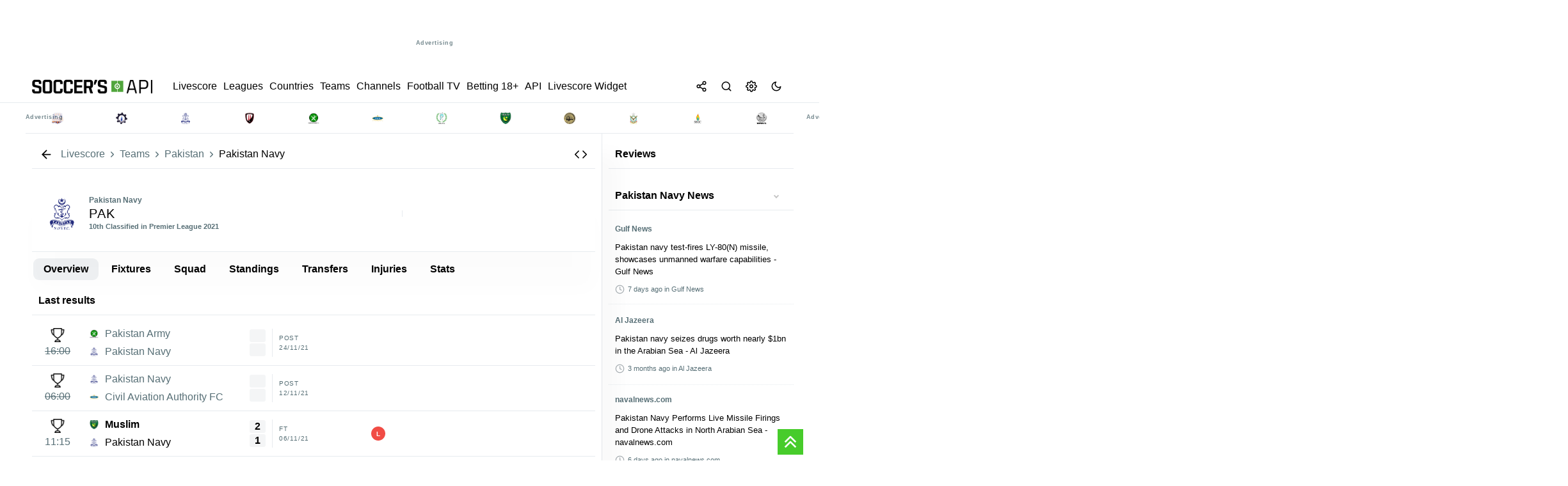

--- FILE ---
content_type: text/html; charset=UTF-8
request_url: https://livescore.soccersapi.com/teams/pakistan/pakistan-navy/294592105
body_size: 34787
content:

       

 <!DOCTYPE html>
<html lang="en">

<head>

   

<meta http-equiv="content-type" content="text/html;charset=utf-8">
<meta http-equiv="X-UA-Compatible" content="IE=edge">
<meta name="viewport" content="width=device-width,initial-scale=1,maximum-scale=1">
<meta name="robots" content="index, follow">
<title>Pakistan Navy - Livescore SoccersAPI</title>
<meta name="description" content="Pakistan Navy">
<meta name="keywords" content="Pakistan Navy">
<meta name="creationdate" content="2020">
<meta name="author" content="Livescore SoccersAPI">
<meta name="distribution" content="global">
<meta name="language" content="en">
<meta name="rating" content="general">

<!-- Facebook Meta Tags -->
<meta property="og:url" content="https://livescore.soccersapi.com/teams/pakistan/pakistan-navy/294592105">
<meta property="og:type" content="website">
<meta property="og:title" content="Pakistan Navy - Livescore SoccersAPI">
<meta property="og:description" content="Pakistan Navy">
<meta property="og:image" content="https://ws.soccersapi.com/img/soccersapi_blue.png">
<meta property="og:site_name" content="Livescore SoccersAPI">
<meta property="og:locale" content="en">

<!-- Twitter Meta Tags -->
<meta name="twitter:card" content="summary_large_image">
<meta property="twitter:domain" content="livescore.soccersapi.com">
<meta property="twitter:url" content="https://livescore.soccersapi.com">
<meta name="twitter:title" content="Pakistan Navy">
<meta name="twitter:description" content="Pakistan Navy">
<meta name="twitter:image" content="https://ws.soccersapi.com/img/soccersapi_blue.png">

<meta name="google-site-verification" content="f184hW_iDG4QPdxnzvzT8xVhI1vzMOMJUo2j9eSmRpU">
<meta name="yandex-verification" content="7eadae0f39bd5047">
<meta name='ir-site-verification-token' value="" />
<meta name="ga-site-verification" content="" />

<link rel="canonical" href="https://livescore.soccersapi.com/teams/pakistan/pakistan-navy/294592105">
<link rel="icon" type="image/x-icon" href="https://ws.soccersapi.com/img/fav.png">


<meta name="msapplication-TileColor" content="#47cc2b">
<meta name="theme-color" content="">



<link rel="stylesheet" href="https://ws.soccersapi.com/stylesheet/icons.css?date=20260118195120">



<link rel="stylesheet" href="https://ws.soccersapi.com/stylesheet/base.css">
<link rel="stylesheet" href="https://ws.soccersapi.com/plugin/select2/css/select2.min.css">
<link rel="stylesheet" href="https://ws.soccersapi.com/plugin/perfect-scrollbar/perfect-scrollbar.css">

 <script src="https://ws.soccersapi.com/components/ls-widgets_67_hero/ls-widgets_67_hero.umd.js" async></script>






    <style>
        html,
        body {
            font-family: -apple-system, BlinkMacSystemFont, segoe ui, Roboto, helvetica neue, Arial, noto sans, sans-serif, apple color emoji, segoe ui emoji, segoe ui symbol, noto color emoji !important;
            touch-action: pan-x pan-y;
            overscroll-behavior-x: none;
        }
    </style>


<script src="https://ws.soccersapi.com/plugin/jquery/3.6.0/jquery.min.js"></script>



<!-- Yandex.Metrika counter -->
<script type="text/javascript">
    (function(m, e, t, r, i, k, a) {
        m[i] = m[i] || function() {
            (m[i].a = m[i].a || []).push(arguments)
        };
        m[i].l = 1 * new Date();
        for (var j = 0; j < document.scripts.length; j++) {
            if (document.scripts[j].src === r) {
                return;
            }
        }
        k = e.createElement(t), a = e.getElementsByTagName(t)[0], k.async = 1, k.src = r, a.parentNode.insertBefore(k, a)
    })
    (window, document, "script", "https://mc.yandex.ru/metrika/tag.js", "ym");

    ym(70313044, "init", {
        clickmap: true,
        trackLinks: true,
        accurateTrackBounce: true,
        webvisor:false
    });
</script>
<noscript>
    <div><img src="https://mc.yandex.ru/watch/70313044" style="position:absolute; left:-9999px;" alt="" /></div>
</noscript>

<!--In the site <head>, add the loader code once-->
<script>
    window.yaContextCb = window.yaContextCb || []
</script>
<script src="https://yandex.ru/ads/system/context.js" async></script>

<!-- /Yandex.Metrika counter -->


<!-- Google tag (gtag.js) -->
<script async src="https://www.googletagmanager.com/gtag/js?id=GT-PJSV8SK9"></script>
<script>
    window.dataLayer = window.dataLayer || [];

    function gtag() {
        dataLayer.push(arguments);
    }
    gtag('js', new Date());

    gtag('config', 'GT-PJSV8SK9');
</script>


    <script async src="https://pagead2.googlesyndication.com/pagead/js/adsbygoogle.js?client=ca-pub-4374616974397890" crossorigin="anonymous"></script>



<style>
     :root {

        --bg-color: #f2f3f3 !important;
    }

    [data-theme=dark] {
        --bg-color: #191d22 !important;
    }

    *,
    .article {
        transition: background-color .11s;
        transition: background-color 0.3s ease;
    }

 
    *:hover,
    .article:hover {
        transition: background-color .11s;
        transition: background-color 0.3s ease;
    }
    header.top-title.fixed-top, .ui-dialog-titlebar {
         border-bottom: 1px solid var(--border-color) !important;
    }
    .count {
        text-transform: none;
        font-weight: 400;
        font-size: 11px;
        margin: 0 10px;
    }

    .league span.count {
        color: var(--secondary-color);
    }

    span.countFavLeague,
    .counter {
        display: flex;
        align-items: center;
        justify-content: center;
        height: 20px;
    }

    .Breadcrumbs {
        display: flex;
        align-items: center;
        max-width: 100%;
        white-space: nowrap;
        overflow: hidden;
        text-overflow: ellipsis;
        padding: 0 !important;
    }

    .Breadcrumbs ol {
        display: inherit;
        margin: 0;
        padding: 0;
    }

    .Breadcrumbs li {
        display: flex;
        align-items: center;
        justify-content: flex-start;
    }

    .Breadcrumbs span {
        white-space: nowrap;
        overflow: hidden;
        text-overflow: ellipsis;
        max-width: 100%;
    }

    a.link.Breadcrumbs__link {
        padding: 0;
    }

    .Breadcrumbs {
        display: flex;
        align-items: center;

    }

    .Breadcrumbs__link a:hover,
    .Breadcrumbs__link a:focus,
    a.link.Breadcrumbs__link:hover,
    a.link.Breadcrumbs__link:focus {
        color: var(--secondary-color) !important;
        text-decoration: underline !important;
    }

    .Breadcrumbs__link a,
    .Breadcrumbs__link {
        color: var(--secondary-color) !important;

    }

    .Breadcrumbs__link {
        position: relative;
        line-height: 16px;
        white-space: nowrap;
        display: flex;
        align-items: center;
    }

    span.breadcrumb_right {
        color: var(--secondary-color) !important;
        margin: 0 2px;
        /* font-size: 10px; */
        display: flex;
        align-items: center;
    }


    span.breadcrumb_right .feather {
        width: 15px;
        height: 15px;
        margin: 0 2px;
    }

    .breadcrumbs1 {
        display: flex;
        align-items: center;
        justify-content: inherit;
    }



    .breadcrumbs1 div {
        margin: 0 10px 0 0;
        align-items: center;
        display: flex;
    }

    .breadcrumbs1 div:after {
        /* content: ">>"; */
        font-size: 8px;
        align-items: center;
    }

    .b1 .flag {
        margin: 0 5px 0 0 !important;
    }

    .Breadcrumbs {
        display: flex;
        align-items: center;

        /* border-top: 1px solid var(--border-color) !important; 
    border-bottom: 1px solid var(--border-color) !important; */
    }

    .Breadcrumbs.desktop li {
        display: flex;
        align-items: center;

    }

    .Breadcrumbs.desktop li span,
    .Breadcrumbs.desktop li a {
        color: var(--secondary-color) !important;

        font-size: 12px;

    }

    /*
iframe {
    width: 100%;
}
*/
   

    .flex-container.home,
    .flex-container.away {
        border-bottom: 1px dotted var(--border-color) !important;

    }

    section.match_details {
        /* background: var(--light); */
        /* border-radius: 20px; */
        padding: 5px 0 5px 0;
        /* border-bottom: 1px solid var(--border-color); */
        /* margin: 10px 0 !important; */
        /* margin: 0; */
        font-weight: 600;
        display: flex;
        justify-content: center;
        align-items: center;
        /* display: flex; */
        justify-content: center;
        bottom: 0;
        /* position: absolute; */
        /* background: var(--content-bg); */
        z-index: 111111;
        /* margin-bottom: -30px; */
        font-size: 90%;
        flex: 1;
        width: 100%;
        justify-content: space-around;
        border-bottom: 1px solid var(--border-color);
    }

    section.match_details .item.def {
        /* padding: 5px 10px !important; */
        /* font-size: 10px; */
        padding: 0 !important;
        /* background: var(--light); */
        margin: 0 !important;
        height: 41px;
        margin: 0 1px !important;
        font-size: 90%;
        padding: 0 1px !important;
    }

    .match_details span.second_text {
        font-size: 11px !important;
    }

    section.match_details .item.def.border-r:after {
        position: absolute;
        height: 100%;
        width: 1px;
        content: "";
        background: var(--border-color);
        left: 100.5%;
        top: 0;
    }

    .content_inner {

        padding: 0 !important;

    }

    ul.related.links.list {
        display: inline-flex;
        flex-wrap: wrap;
        margin: 0;
    }

    ul.related.links.list li {
        margin: 2px 2px 2px 0;
    }


    /*
ul.related.links.list li:after {
    content: " · ";
}
*/


    ul.related.links.list a {
        color: var(--primary-color);
        font-size: inherit !important;
        text-decoration: none;

    }

    ul.related a.btn-glow {
        padding: 3px 10px;
    }

    section.match_details .item.def:after {
        position: absolute;
        height: 0;
        width: 0;

    }

    section.match_details .item.def .logo {
        width: 18px !important;
        height: 18px !important;
        background-size: contain !important;
    }

    section.match_details .item.def:after {
        height: 0;
    }

    #league .count {

        margin: 0;
    }


    .ui-dialog {
        max-width: 80%;
        margin: auto;
    }

    nav.navbar .list-inline {
        display: flex;
        gap: 0 10px;  
        flex: 1;

    }

    .counter,
    span.countFavLeague,
    .counter {
        background: var(--primary-color-hover) !important
    }
    span.countFavLeague {
    position: relative;
    }
    .ui-tabs .ui-tabs-nav li.ui-tabs-active .ui-tabs-anchor,
    .ui-tabs .ui-tabs-nav li.ui-state-disabled .ui-tabs-anchor,
    .ui-tabs .ui-tabs-nav li.ui-tabs-loading .ui-tabs-anchor {

        background: var(--light) !important;
        color: var(--primary-color) !important;

    }


    .top-title {
        background: var(--content-bg) !important;

        position: sticky;
        top: 0;
        z-index: 999;
        border-bottom: 1px solid var(--border-color);
    }

    .br-bottom {
        border-bottom: 1px solid var(--border-color);
    }

    .top-title h1 {
        line-height: 1;
        margin: 0 !important;
        padding: 0 10px !important;
        color: var(--primary-color);
        /* font-size: 12px !important; */
        /* font-weight: 600; */
    }
    div#h1 {
 
    padding: 0 5px !important;
}
.league h3 {
    font-size: 13px !important;
}
    .toolsmenu.social>a {
        margin: 0 10px;
        margin-right: 0 !important;
    }

    .footer .toolsmenu.social {
        padding: 0 !important;
    }


    footer#footersection .main-container {
        padding: 0 10px !important;
    }

 
    .nav.tabs.legend {
        position: relative !important;
        top: 5px !important;
        margin-bottom: 10px !important;

    }

    div#error_404 { line-height: 2; }

    .flex-container.col-2:after {
        content: "";
        position: absolute;
        left: 50%;
        top: 0;
        bottom: 0;
        width: 1px;
        background: var(--border-color);
        background-image: linear-gradient(var(--light3), var(--light), var(--light3));
        z-index: 11;
    }

    .desc li {
        font-size: inherit;
        line-height: 1.6 !important;
        margin-top: 5px !important;
    }

    .match.i[data-status-id="3"] .winner {
        font-weight: 600 !important;
    }

    /*
.home.winner:before { 
    right: 0;
    content: "";
    margin: 0 5px;
    background: var(--won);
    color: #fff;
    border-radius: 50%;
    width: 5px;
    height: 5px;
    display: flex;
    justify-content: center;  
    align-items: center;
    font-size: 11px !important;
}
.away.winner:after { 
    right: 0;
    content: "";
    margin: 0 5px;
    background: var(--won);
    color: #fff;
    border-radius: 50%;
    width: 5px;
    height: 5px;
    display: flex;
    justify-content: center;
    align-items: center;
    font-size: 11px !important;
}
*/
    .match .time {
        display: flex;
        align-items: center;

    }

    .match.i input {
        cursor: pointer;
        position: relative;
        left: 5px;
        margin-right: 5px;
        width: auto !important;
    }

    input:-webkit-autofill {
        -webkit-box-shadow: none !important;
    }

    .second_text.status_info {
        padding: 0 10px;
    }



    /*
.match.i[data-status-id="1"] .time:before {
    position: absolute; 
    left: 5px;
    content: ""; 
    background: var(--won);
    border-radius: 50%;
    width: 5px;
    height: 5px;

}
.match[data-status-id="1"] .time:before {
    position: absolute;
    left: -10px;
    content: "";
    background: var(--won);
    border-radius: 50%;
    width: 5px;
    height: 5px;
}

*/

    /*
    [data-status-id="1"] .time:after {
        content: "'" !important;
        height: 5px !important;
        top: 4px !important;
        width: 5px !important;
        background: var(--inplay);
        position: absolute !important;
        border-radius: 100%;
        left: -8px !important;
        right: 0 !important;
        position: relative;
        display: -webkit-box;
        display: -ms-flexbox;
        display: flex;
        -webkit-animation: blinker 1s linear infinite;
        animation: blinker 1s linear infinite;
        float: left;
    }
*/
    .grey {
        background: var(--light) !important;
    }

    .flex.center {
        letter-spacing: 0.3px;
        justify-content: center;
        /* margin-bottom: 5px; */
        font-size: 11px;
        /* border-bottom: 1px solid var(--border-color); */
        padding-bottom: 5px;
    }

    .flex.center {
        letter-spacing: 0.3px;
        justify-content: center;
        /* margin-bottom: 5px; */
        font-size: 11px;
        /* border-bottom: 1px solid var(--border-color); */
        padding-bottom: 5px;
    }

    .mx5 {
        margin: 0 5px;
    }

    .mb5 {
        margin-bottom: 5px !important
    }

    div#odds .tm {
        display: flex !important;
        flex-wrap: nowrap;
        margin: 0;
        padding: 0;
        /* width: 100%; */
        flex: 1;
        flex-direction: row !important;
    }

    span.label_ads {
        position: absolute;
        bottom: 0;
        font-size: 9px;
    }

    span#match_datetime {
        /* white-space: nowrap; */
        /* flex-wrap: nowrap; */
        flex: 1;
        display: flex;
        align-items: center;
    }

    .h2,
    h2 {
        font-size: 14px;
    }

    .flex-container.odds {
        align-items: center;
    }

    div#match h2,
    div#match h3 {
        margin-bottom: 0 !important;
        line-height: 1.3
    }

    #match .status {
        margin: 0 !important;
    }

    .item.right {
        justify-content: flex-end;
    }

    button.add-remove-match {
        max-width: 130px;
        font-size: 11px;
        background: var(--light);
        border: 0;
        border-radius: 5px;
        padding: 8px !important;
        cursor: pointer;
    }

    button.add-remove-match:hover {
        background: var(--primary-color-hover);
        color: #fff !important;
    }

    button.add-remove-match.active {
        background: var(--primary-color-hover) !important;
        color: #fff !important;
    }

    #match .name {
        font-weight: 500;
    }

    #match .name {
        font-weight: bold;
        font-size: 20px !important;
        letter-spacing: 1px;
    }

    [data-status-id="1"] .time:after {
        content: "'" !important;
        top: -7px;
        right: -1px;
        width: 1px !important;
        border-radius: 100%;
        font-weight: 600;
        position: relative;
        display: -webkit-box;
        display: -ms-flexbox;
        display: flex;
        -webkit-animation: blinker 1s linear infinite;
        animation: blinker 1s linear infinite;
        font-size: 14px;
    }

    #match [data-status-id="1"] .time:after {

        height: 5px !important;
        top: -8px !important;

    }

    /* #match[data-status-id="1"] .time:after {
        top: -9px !important;
    } */

    div#match[data-status-id="0"] .score,
    div#match[data-status-id="4"] .score {
        display: none
    }

    div#match[data-status-id="3"] .time,
    div#match[data-status-id="31"] .time,
    div#match[data-status-id="32"] .time {
        display: none
    }

    .col-2 .match.i {
        min-width: 50%;
        max-width: 50% !important;
        margin: 2px 0 3px 0 !important;
    }

    div#match .tm span {
        text-align: center !important;

    }

    #match .name,
    #team h3 {
        /* font-weight: bold; */
        font-weight: 500 !important;

        font-size: 20px !important;
        letter-spacing: .1rem; 
        text-transform: uppercase;
    }

    div#datepicker a:active {
        background: var(--active-bg) !important
    }

    .ui-datepicker-inline .ui-widget-header {
        /* background: 0 0!important; */
        display: flex;
        justify-content: space-between;

        padding: 5px 5px;
        font-size: 90%;
    }

    .ui-datepicker-header a {
        border-radius: 5px !important;
    }

    #datepicker>div>table>tbody a {
        max-width: 35px;
        margin: auto;
        font-size: 14px;
        height: 35px;
        align-items: center;
        justify-content: center;
        display: flex;
        font-weight: 600;
    }

    div#widget iframe {
        min-height: 1000px;
    }

    header.fixed-top,
    div#mmenu,
    footer,
    #footersection {
        background: var(--content-bg);
        color: var(--primary-color);
        z-index: 10 !important;
    }

    header.fixed-top,
    div#mmenu,
    footer,
    #footersection { 
        background:  !important;
        color:  !important
    }

    header.fixed-top a,
    div#mmenu a,
    div#mmenu span {
        text-transform: none;
        font-weight: 500;
        color:  !important
    }


    /*
     body { font-family: '', sans-serif !important; 
            font-weight:  !important;
         }
         */
    /*
         .navbar li, .league, .heading, #page_heading_h1, .h3, h3, #page_heading_h2, .tm .status, .tm .date_round, .post.single_post .post_title h3, .post.single_post .post_title h1, .single_post p b, .single_post p strong, .post_content h2, .post_content h3, .post_content h4, .post_content h5, div#tabs > ul li, div#tabs li, .nav.tabs.legend a, .player-top, .wf.info, .score, .tm, .stats_type { 
            
             
         }
  */
    /*
         a, h1, h2, h3, h4, h5, h6, div#match .score, nav.navbar li {
              }
 */
    .sidebar.sidebar-right ::-webkit-scrollbar {
        display: none
    }

    /*
 ::-webkit-scrollbar {
     width: 16px;
     height: 16px;
 }
 ::-webkit-scrollbar-corner {
     opacity: 0;
     visibility: hidden;
 }
 ::-webkit-scrollbar-thumb {
     box-shadow: inset 0 0 0 4px #181d23;
     box-shadow: inset 0 0 0 4px var(--icon-color);
     border-radius: 5px;
     border: 4px solid transparent;
     opacity: .5;
 }
 ::-webkit-scrollbar-track {
     background: transparent;
     border-radius: 5px;
 }
 */

    *,
    ::after,
    ::before {
        box-sizing: border-box;
    }

    div#searchRes {
        max-height: 400px;
        overflow-y: auto;
    }

    .search-type {
        text-transform: capitalize !important
    }

    div#searchRes .panel.info {
        padding: 0 10px !important;
    }

    div#s-modal .second_text {
        padding: 0 !important;
        margin: 0 !important;
    }


    body {
        -webkit-font-smoothing: antialiased;
        overflow-x: hidden; 
        font-weight: 400;
        background-attachment: fixed;
        touch-action: pan-x pan-y;
        overscroll-behavior-x: none;
        background: var(--content-bg);
        line-height: 1.5rem;


    }

    body {
        -webkit-font-smoothing: antialiased;
        overflow-x: hidden;
        font-size: 13px !important;
        font-weight: 400;
        /* background: var(--bg-color) !important; */

        background-attachment: fixed;
        touch-action: pan-x pan-y;
        overscroll-behavior-x: none;
    }

    .wf.info {
        flex: 0.7 !important;
    }

    .mr-1 {
        margin-right: 5px !important;
    }

    .ml-1 {
        margin-left: 5px !important;
    }



    /*
   .preload div#fixtures:after {
    position: absolute;
    top: 0;
    left: 0;
    content: '';
    background: #ffffffcf; 
    backdrop-filter: blur(3px);
    width: 100%;
    height: 100%;
    z-index: 11;
}
*/


    /* 
  body.preload:before {
  content: 'Loading...';
  box-sizing: border-box;
  position: fixed;
  top: 5%;
  left: 50%;
  width: 100px;
  height: 30px;
  margin-top: -10px;
  margin-left: -10px;
  border-radius: 5px;
  background:#000;
  display:flex;
  align-items:center;
  justify-content: center;
  font-size:12px;
  font-weight: 600;
  color:#fff;
  z-index: 9999999999;
            /*
  content: '';
  box-sizing: border-box;
  position: fixed;
  top: 50%;
  left: 50%;
  width: 50px;
  height: 50px;
  margin-top: -10px;
  margin-left: -10px;
  border-radius: 50%;
  border: 5px solid var(--border-color);
  border-top-color: var(--primary-color-hover);
  animation: spinner .6s linear infinite;

    
}
  */
    #match .flex.center {

        text-transform: uppercase;
    }

    .body_text h2 {
        font-weight: 600;
        text-align: left;
        font-size: 1rem !important;
        margin-top: 10px;
        margin-bottom: 10px;
    }

    .body_text h3 {
        margin-top: 10px;
        margin-bottom: 10px;
    }

    .flex.align-center {
        align-items: center;
    }

    div#main>.clearfix {
        /* border: 1px solid var(--border-color); */
        border-radius: 5px;
    }

    .trophies.table .st.name {
        font-weight: 600;
        text-transform: uppercase;
    }

    .trophies .item.right>span {
        border: 0 !important;
    }

    .sidebar div#headlines_sm,
    .sidebar div#opStandings {
        position: sticky;
        top: 50px !important;
        overflow-y: auto;
        max-height: 900px;
    }

    .nav.tabs a.active {
        color: #fff !important;

        background: var(--primary-color-hover) !important;
    }

    .league,
    .heading,
    .league.league_[aria-expanded="true"],
    .league.league_[data-open="true"] {
        font-size: 1em;
        min-height: 40px;  
        border: 0 !important;
        border-radius: 0 !important;
        font-weight: 600;
        margin-top: 5px;
        margin-bottom: 5px;
        border-radius: 5px !important;
        background: var(--light);
    }

   

    .league .css-c19m5y {
        background: none
    }

    .events .header-info {
        min-height: 35px !important
    }

    .list.bl-1.pd-5 {

        flex: 0.5;
    }

    .css-c19m5y:hover {
        background: var(--hover-bg) !important;
    }

    .league.league_ {
        background: var(--light);
    }

    #datepicker>div>table>tbody a {
        color: inherit;
        font-weight: 500px;
    }

    a.ui-state-default.ui-state-active {
        color: #fff !important;
    }

    span#date_name {

        cursor: pointer;
        font-weight: 600;
    }

    .at-share-btn-elements {
        display: flex;
        border-radius: 100%;
    }

    .at-share-btn-elements {
        padding: 0;
    }

    #share .dropdown-menu.show {
        position: fixed !important
    }

    .ui-widget.ui-widget-content {

        width: 100% !important;
    }

    .leagues a,
    .league a {
        margin: 0 !important;
        white-space: initial !important;

    }

    .panel.info {
         background: var(--light3);
         z-index: 111;
         /* box-shadow: 0 50px 70px var(--shadow-color); */
         /* border-bottom: 2px solid var(--primary-color-hover); */
         margin: 10px 0; 
         border-radius: 6px !important;
         border: 0;
         min-height: 40px !important;
     }
    .panel.info h3 {
        font-size: inherit;
        color: var(--secondary-color)
    }

    .player-container {

        max-width: 95% !important;
        margin: 0 auto;
    }

    span.group-column span {
        font-weight: 400;
    }

    .item.def {
        min-height: 41px !important;

    }


    /*
 .item.def:after {
    position: absolute;  
    content: "";
    width: 100%;
    height: 1px;
    background: var(--border-color);
    bottom: -3px;
    left:0;
}
*/
    .item.def:after {
        position: absolute;
        content: "";
        width: 100%;
        height: 1px;
        background: none !important;
        border-bottom: 1px dotted var(--border-color) !important;
        bottom: -3px;
        left: 0;
    }

    #fixtures .match:after,
    .match.i:after {
        position: absolute;
        content: "";
        width: 100%;
        height: 1px;
        background: var(--border-color) !important;
        bottom: -3px;
    }

    .featured .item.def:after,
    .minlogos .item.def:after {
        background: none;
        height: 0;
    }
    .featured .item.def {
        flex: 1 0 calc(10% - 10px);
    }
    .panel-collapse.card.card-body.panel-body {
        background: var(--light);
    }

    .sidebar.desktop.visible-lg {
        border-right: 1px solid var(--border-color);
    }


    .score-wrap.ht span {
        color: var(--secondary-color) !important;
        font-weight: 300 !important;
    }

    .muted,
    .muted span {
        color: var(--secondary-color) !important
    }

    .ft,
    .ht {
        width: 30px;
    }

    .ht span {
        font-weight: 300 !important
    }

    label.container {
        padding: 5px;
        z-index: 11;
    }

    a.opmatch {
        width: 100%;
        height: 100%;
        position: absolute;
        opacity: 0;
        background: none !important;
    }

    /*
 .label-container { 
     width:30px;
 
 }
 */


    /*
 
 div#s-match .standings .item {
     display: none;
 }
 div#s-match .standings .item.highlight {
     display: flex;
     
 }
 */
    .cta.green.big {
        background: var(--primary-color-hover);
        min-width: 200px;
        text-align: center;
        align-items: center;
        justify-content: center;
        border-radius: 30px;
        color: #fff;
        border: 0;


    }

    a.btn.btn-glow.cta.green.big:hover {
        opacity: .9;
    }

    a.btn.btn-glow.cta.green.big .contentWrap {
        min-height: 600px
    }

    .container input:checked~.checkmark {

        border: 0 !important;
    }

    .sidebar .leagues a,
    #countries a {
        width: 100%;
        min-height: 35px;
    }

    div#h2h_matches .item.def {
        /* min-height: 40px !important; */
        padding: 0 5px !important;
    }

    div.load1Logos {
        display: flex;

        flex-wrap: wrap;
        justify-content: center;
        margin: 0 auto;
    }

    .match.i .tm span {
        font-size: inherit !important;
        color: var(--secondary-color);
    }

    div.mteams {
        max-width: 250px !important;
    }

    .match.i span.second_text.status_info.group-column {
        max-width: 144px;
    }

    .match.i:active {
        background: var(--active-bg) !important;
    }

    .match.i .score {
        display: flex !important;
        flex-direction: column;
        align-items: flex-end;
        /* line-height: 1.8; */
        border-right: 1px solid var(--border-color);
        padding: 0 10px;
        font-weight: 600;
    }

    .match.i .score span {
        /* flex: 1; */
        -ms-flex-align: center;
        display: -ms-flexbox;
        -ms-flex-pack: center;
        background: var(--light3);
        /* color: var(--content-bg); */
        width: 25px;
        text-align: center;
        border-radius: 3px;
        margin: 1px 0;
        height: 20px;
        align-items: center;
        justify-content: center;
        display: flex;
    }

    div#m-match .featured .item.def {
        min-height: 80px !important;
    }

    .h3,
    h3 {
        flex: 1
    }

    div#datepicker a,
    a.ui-state-default {
        min-height: auto !important;
    }

    span.flag {
        min-width: 18px;
        height: 13px;
    }

    .livescore-wrap span.flag {
        min-width: 18px;
        height: 13px;
        margin: 0 10px !important;

    }

    .match.i[data-status-id="4"] *,
    .match.i[data-status-id="5"] * {
        font-style: inherit;
        color: var(--secondary-color) !important
    }

    .match.i[data-status-id="4"] .time,
    .match.i[data-status-id="5"] .time {
        text-decoration: line-through;
    }


    [data-status-id="3"] [data-winner="0"] {
        color: inherit !important
    }

    select {
        border: 1px solid var(--border-color);
        border-radius: 3px;
        border: 1px solid var(--border-color);
    }

    div#tabs_mmatch>ul {
        flex-wrap: wrap !important
    }

    .select2-container {
        box-sizing: border-box;
        display: inline-block;
        margin: 0;
        position: relative;
        vertical-align: middle;
        margin: 0 5px;
        z-index: 1111 !important;
    }

    #match .time,
    #match[data-status-id="0"] .time {
        font-size: 25px !important;
        font-weight: 500;
    }

    span.score .separator {
        font-size: inherit !important;
    }

    .ui-dialog-titlebar #match[data-status-id="1"] .time {
        font-size: 11px !important;
    }

    .period {
        /* justify-content: center; */
        /* flex-wrap: nowrap; */
        white-space: nowrap;
        /* font-style: italic; */
        /* width: 100%; */
        justify-content: center;
        max-width: 70px;
        line-height: 1.5;
        padding: 0;
        /* align-items: center; */
        /* font-weight: 600; */
    }

    div#match .tm span {
        line-height: 1.5;
    }

    .tm .period .time {
        margin: 0 !important;
    }

    #match .time {
        padding: 0 10px !important;
    }

    .select2-container--default .select2-selection--single .select2-selection__rendered {
        color: var(--secondary-color);
        /* font-size: .8rem; */
        /* border-radius: 20px !important; */
        padding-top: 2px !important;
        padding-bottom: 2px !important;
        font-weight: 600;
    }

    /*
    .select2-container--default .select2-selection--single {

        border-radius: 20px !important;

    }
    */

    /*
    .select2-container--default.select2-container--open.select2-container--below .select2-selection--single,
    .select2-container--default.select2-container--open.select2-container--below .select2-selection--multiple {

        border-radius: 20px !important;
    }
    */


    [data-status-id="5"] #match_datetime {
        text-decoration: line-through;
    }

    #match .tm img {
        margin: 0 5px 0 0 !important;
    }

    #match .tm h4 a {
        align-items: center;
        vertical-align: middle;
        display: flex;

        text-align: center;
    }

    .period .time {
        margin-right: 8px !important;
    }

    .match.i span.time {
        min-width: 25px;
    }

    .list .post a {

        transform: skewX(0deg) !important;
    }

    div#reviews .item img {
        max-width: 100%;
        margin: 0;
    }

    div#reviews .item,
    div#posts .item {
        width: 100%;
        height: auto;
        background: var(--content-bg);
        border-radius: 5px;
        overflow: hidden;
        position: relative;
        box-shadow: 0 0 10px rgba(0, 0, 0, 0.1);
        margin-bottom: 20px;
        cursor: pointer;
        transition: all 0.3s ease;
    }

    .flex-column {
        display: flex;
        flex-direction: column;
        align-items: center;
        justify-content: center;
    }

    div#reviews h3,
    div#posts h3 {
        padding: 10px;
    }

    span#close,
    .btn.btn-glow {

        font-family: inherit !important;
    }

    .button.button-tertiary {
        color: #ffffff;

    }

    .red {
        color: var(--red)
    }

    .match.goal_scored:before {
        content: "";
        height: 100%;
        width: 100%;
        left: 0;
        position: absolute;
        /* background: #89ca0a !important; */
        -webkit-animation: blinker 1s cubic-bezier(0.25, 0.46, 0.45, 0.99) infinite;
        animation: goal_scored 1s cubic-bezier(0.25, 0.46, 0.45, 0.99) infinite;
        border-radius: 5px;
    }

    header {
        background:  !important;
    }

    nav.navbar a {
        color:  !important;
        margin: 0 5px;
    }

    #match .time,
    #match[data-status-id="0"] .time {
        font-size: 18px;
    }

    div#match .home,
    div#match .away {
        align-items: flex-start !important;
    }

    .home_goals.description.group-column {
        align-items: flex-end;
    }

    i.wf {

        border-width: 0 2px 2px 0;
        display: inline-block;
        padding: 2px;
    }

    .wf:hover>i {
        border: solid var(--primary-color-hover) !important;
        border-width: 0 2px 2px 0;
    }

    .wf.info img {
        margin: 0 5px;
        height: 15px;
    }

    .opleague {
        width: 14px !important;
        height: 14px !important;
        stroke: currentColor;
        stroke-width: 2;
        stroke-linecap: round;
        stroke-linejoin: round;
        fill: none;
    }

    body[data-shield="false"] .mteams img {
        display: none
    }

    body[data-shield="false"] .mteams a {
        padding: 0 10px
    }

    .css-c19m5y {

        height: 35px;
        min-height: 35px;
        max-width: 35px;
    }

    #league h3,
    #league i,
    #player h3 {
        margin: 0 5px 0 0;
        font-size: 14px !important;
        letter-spacing: .08px;
        text-transform: uppercase !important;
        font-weight: 500 !important;
        max-width: 98%;
    }

    a.logo {
        width: 205px !important;
        justify-content: center;
        letter-spacing:  !important;
        margin-left: 0 !important;

    }

    div#events>.flex-container {

        margin: 0 auto;
    }

    div#events:after {
        top: 100px !important;
        width: 0 !important;
    }

    .banner.desktop {
        /* display: block !important; */
        padding: 10px;
        margin: 10px 0;
    }

    .banner.center {
        text-align: center;
        align-items: center;
        justify-content: center;
        background: none !important;
        max-height: unset !important;
    }

    .item.def.feature {
        background: var(--primary-color-hover) !important;
        color: #fff !important;

    }

    .item.def {
        min-height: 41px !important;
    }

    .smartbanner-container {
        margin: 10px auto !important;
        white-space: nowrap;

    }

    span.sports-live.css-c19m5y {
        color: #ca0a0a;
    }

    div#match[data-status-id="0"] .separator {
        display: none
    }



    [data-theme="dark"] a.logo {

        background-image: url('https://ws.soccersapi.com/img/soccersapi_dark_old.png') !important;
        background-repeat: no-repeat !important;
        background-size: 100% !important;
        background-position: center !important;
        -webkit-backface-visibility: hidden !important;
        -moz-backface-visibility: hidden !important;
        backface-visibility: hidden !important;
    }

    [data-theme="light"] a.logo {

        background-image: url('https://ws.soccersapi.com/img/soccersapi_light_old.png') !important;
        background-repeat: no-repeat !important;
        background-size: 100% !important;
        background-position: center !important;
        -webkit-backface-visibility: hidden !important;
        -moz-backface-visibility: hidden !important;
        backface-visibility: hidden !important;
    }



    a.logo {

        background-size: 205px !important;
    }

    
    /*
 .progress-bar.home:before {content: "";position: absolute;width: 10px;height: 0px;/* background: #000;  border: 7px solid transparent;border-right: 7px solid #e14855;transform: rotate(-90deg);margin-left: -12px;margin-top: 5px;}
 
 .progress-bar.away:before {
 content: "";
     position: absolute;
     width: 10px;
     height: 0px;
     /* background: #000;  
     border: 7px solid transparent;
     border-right: 7px solid #e14855;
     transform: rotate(-90deg);
     margin-left: -12px;
     margin-top: 5px;
 }
 */
    .fixed-banner-left div,
    .fixed-banner-right div {
        height: 100%;
        position: fixed;
        /* top: 60px; */
    }

    .fixed-banner-left {
        margin-top: 10px !important;
        margin-right: 10px !important;
    }

    .fixed-banner-right {
        margin-top: 10px !important;
        margin-left: 10px !important;
    }

    .fixed-banner-left,
    .fixed-banner-right {
        z-index: 1111 !important;
        transition: all 0.5s ease-in-out;
        translate: all 0.5s ease-in-out;
    }

    #subTabs ul,
    #oddsTabs>ul {
        background: none !important;
    }

    .livescore-wrap {
        max-width: 100% !important;
        box-shadow: none;
        border: 0 !important; 
        border-radius: 5px !important;
        background: none !important;
        padding: 0 10px !important
    }

    div#fixtures,
    div#wg-fixtures,
    div#season_fixtures,
    div#fav_fixtures {

        background: var(--content-bg) !important;

    }

    .nav.tabs.legend {
        padding: 5px 0 !important;

    }


    #header.hide {
        top: -53px;
    }

    hr {
        background: none !important
    }

    .content {
        display: flex !important;
        width: 100%;
        margin: 0 auto;
        min-height: 1000px;
        position: relative;
        padding: 0 !important;

    }

    .sidebar {
        position: relative;
        /* background: var(--content-bg) !important; */
        padding-left: 0 !important;
        padding-right: 10px;
        min-width: 230px;
        max-width: 230px;
    }

    .banner-left.sticky-top {
        position: -webkit-sticky !important;
        position: sticky;

        z-index: 1;
        max-width: 195px;
    }

    div#tabs .load1_tab>span {
        display: none
    }

    .livescore-wrap header {

        max-height: 50px;
        display: flex;
        align-items: center;
        justify-content: flex-start;
        padding: 5px;
    }

    .livescore {
        width: 100%;
    }

    img#c-logo {

        max-width: 200px;
    }

    /* a:hover, a:active, div:hover { transition: .1s all } */


    .item.def .logo {

        margin: 10px;
        background-repeat: no-repeat !important;
        background-position: center center !important;
    }

    .item.def .logo {
        margin: 0 10px !important;
        background-repeat: no-repeat !important;
        background-position: center center !important;
    }

    .mteams span.logo,
    .ui-tabs span.logo,
    .item.def .logo {
        width: 22px !important;
        height: 22px !important;
        background-size: contain !important;
    }

    .button.button-tertiary {

        background: var(--light);
    }


    .nav.tabs {
        display: flex;
        /* min-height: 45px; */
        align-items: center;
        flex-wrap: nowrap;
        padding: 0 5px;
    }

    .nav.tabs a {
        margin: 0 2px !important;
    }


    .ui-autocomplete-loading {
        background: white url(https://jqueryui.com/resources/demos/autocomplete/images/ui-anim_basic_16x16.gif) right center no-repeat;
    }

    .easy-autocomplete span.logo {
        width: 18px !important;
        height: 18px !important;
        background-repeat: no-repeat !important;
        background-position: center center !important;
        display: block;
        margin-right: 10px;
    }



    .eac-item a {
        display: flex !important;
        align-items: center !important;
        text-align: left;
        min-height: 25px;
    }

    .legend.toolsmenu .css-c19m5y {
        padding: 5px !important;
        margin: 0 !important;
    }

    .legend.toolsmenu {
        padding: 5px;
    }

    span#date_name {

        background: none;
    }



    .toolsmenu .feather {
        width: 18px !important;
        height: 18px !important;
    }

    .toolsmenu span#trophy {

        min-width: 18px !important;
        height: 18px !important;
    }

    div#myleagues-m {
        position: relative;
    }

    div#myleagues_w {
        text-align: center !important;
    }

    div#myleagues-m .counter {
        margin-right: 3px;
        margin-top: 3px;
    }

    div#m-modal,
    div#s-modal,
    div#c-modal,
    div#l-modal {
        min-height: 200px !important;
        border-radius: 0 0 15px 15px !important;
        max-width: 760px !important;
    }

    div#l-modal,
    div#ml-modal {

        max-height: 500px !important;
        overflow-y: auto;

    }

    div#c-modal .legend.panel {
        margin: 10px 0 5px 0;
        border-radius: 5px;
        padding: 0 10px;
        min-height: 35px;
        border: 0;
    }

    .ui-dialog-title {
        flex: 1;
        max-width: 100%;
    }

    .ui-dialog-titlebar {
        max-width: 760px !important;
    }

    .ui-dialog-titlebar h3 {
        font-size: 15px;
        font-weight: 600;
        /* padding:0 10px */
    }

    .datepicker-title-bar,
    #d-modal {
        max-width: 300px !important
    }

    .ui-dialog-titlebar.ui-corner-all.ui-widget-header.ui-helper-clearfix.datepicker-title-bar {
        max-width: 300px !important;
    }

    div#match[data-status-id="1"] span.second_text.status,
    div#match[data-status-id="0"] span.second_text.status {
        display: none;
    }

    .small {
        font-size: 11px
    }

    div#m-modal input,
    div#s-modal input,
    div#c-modal input,
    div#d-modal,
    div#l-modal .ui-datepicker-inline {
        width: 100%;

    }




    div#m-modal,
    div#s-modal,
    div#c-modal,
    div#l-modal,
    .ui-dialog .ui-dialog-titlebar {

        max-width: 760px;
        padding: 10px;
        width: 100% !important;
        margin: 0 auto;
        box-shadow: none !important;
        border-radius: 5px 5px 0 0;
        background: var(--content-bg);

    }


    div#m-modal input {
        background: var(--light) !important
    }

    .ui-dialog .ui-dialog-titlebar {
        padding: 10px !important;
        position: relative;
        border: 0;
        border-bottom: 1px solid var(--border-color);
        display: flex;
        align-items: center;
        justify-content: space-between;
    }

    .ui-widget-overlay {
        background: #000;
        opacity: .5;
        filter: Alpha(Opacity=30);
        z-index: 1111 !important;
    }

    #m-modal .ui-widget.ui-widget-content,
    #s-modal .ui-widget.ui-widget-content,
    #d-modal .ui-widget.ui-widget-content,
    #c-modal .ui-widget.ui-widget-content {
        align-items: center;
        border: 0;
        width: 100%;
        z-index: 111111 !important;
        /* box-shadow: 0 30px 60px 0 rgba(0, 0, 0, 0.3); */
    }

    .ui-button-icon-only {

        text-indent: 0;
    }




    .footer {
        text-align: center;
        padding: 0 !important;
        z-index: 99;
        position: relative;
        border-top: 1px solid var(--border-color);
    }


    .nav.network {
        flex: 1;
        margin: 0;
    }

    .footer ul {
        text-align: left;
        width: 100%;
        justify-content: center;
    }

    .footer .flex {
        flex: 1;
        display: flex;
    }

    .footer div.league {
        display: none;
    }

    footer#footersection .main-container {
        padding: 0 20px;
        flex-wrap: wrap !important;
    }

    .ui-menu.ui-widget.ui-widget-content.ui-autocomplete.ui-front {
        position: absolute;
        background: #ccc;
        top: 0;
        min-height: 300px;
        z-index: 1111;
        max-width: 200px;
    }

    #Seresults {
        position: absolute;
        background: #000;
    }

    .player-container .player:before,
    div[id*='google_ads_iframe']:before,
    div[id*='adfox_']:before {
        content: "Advertising";
        position: relative;
        z-index: 111;
        padding: 0 5px;
        font-size: 10px;
        left: 0;
        display: flex;
    }

    .banner.center.desktop div[id*='adfox_'] {
        position: relative;
    }

    div[id*='adfox_']:before {
        content: "Advertising";
        display: flex;
        position: absolute;
        z-index: 111;
        padding: 0 5px;
        font-size: 10px;
        left: 0; 
        background: #fff;
        border-radius: 3px;
        margin: 5px;
        height: 14px; 
        align-items: center;
        font-weight: 600;
        color: var(--secondary-color);
        font-size: 9px !important;
        /* text-transform: uppercase; */
        /* letter-spacing: 0.5px; */
        opacity: .8 !important;
        /* text-transform: uppercase !important; */
        letter-spacing: .05em !important;
    }

    .table.teams_standings .item.def a,
    .teams .item.def a,
    .lineups .item.def a {
        padding: 0 !important;
    }

    button.ui-button.ui-corner-all.ui-widget.ui-button-icon-only.ui-dialog-titlebar-close.css-c19m5y {
        border: 0;
        background: none
    }

    div#m-modal,
    div#s-modal,
    div#d-modal,
    div#c-modal,
    .ui-dialog .ui-dialog-titlebar {
        background: var(--panel-bg);
        max-width: 760px;
        padding: 10px;
        width: 100% !important;
        margin: 0 auto; 
    }


    .container-footer {
        width: 1200px;
        margin: 0 auto;
    }

    .easy-autocomplete-container ul li,
    .easy-autocomplete-container ul .eac-category {
        background: inherit;
        border-color: #ccc;
        border-image: none;
        border-style: solid;
        border-width: 0 !important;
        display: block;
        font-size: 14px;
        font-weight: normal;
        padding: 5px 12px;
    }

    div#searchRes span {
        margin: 10px !important;
    }

    div#searchRes span {
        margin: 10px !important;
    }

    div#searchRes .item.def .logo {
        width: 18px !important;
        height: 18px !important;

    }

    div#s-modal .second_text {
        color: #b5b5b5;
        padding: 10px;
        font-weight: 400;
    }


    .ui-menu.ui-widget.ui-widget-content.ui-autocomplete.ui-front {

        display: none !important;
    }

    .ui-datepicker-inline {

        box-shadow: none !important;

    }

    .help {
       
        margin-top: 20px;
        text-align: justify;
        padding: 10px 0;

    }

    .help h1 {
        font-size: 18px !important;
        font-weight: 600 !important;
        text-transform: none;
        letter-spacing: 0 !important;
        line-height: 1.3;
        color: var(--primary-color);
    }

    textarea {
        text-transform: none;
    }

    .help a {
        color: #00a5ff;
    }

    .panel.info {
        text-transform: capitalize;
    }

    /*
    .qc-cmp2-persistent-link {
        display: none;
    } 
    */


    .link--active {
        color: var(--primary-color);
    }

    .legend.panel a.flag {
        margin-left: 0 !important;
    }

    .legend.panel .flag {
        margin: 0 5px 0 0 !important;
    }

    .item a {

        margin-left: 0 !important;
    }


    :root {
        --primary-color: rgba(0,0,0,1);
        --primary-color-hover: #47cc2b;
        --secondary-color: #576F76;
        --bg-color1: #f2f3f3;
        --bg-color2: #f2f3f3;
        --shadow-color: #00000003;
    }

    [data-theme=dark] {
        --bg-color1: #191d22;
        --bg-color2: #191d22;
        --shadow-color: "#0000001f";
    }

    .burger.active span {
        background-color: var(--primary-color) !important;
    }

    .burger span {
        position: absolute;
        left: 5px;
        width: 30px;
        border-radius: 6px;
        display: block;
        height: 3px;
        background-color: var(--primary-color);
        -webkit-transition: all 0.15s ease-in-out;
        -o-transition: all 0.15s ease-in-out;
        transition: all 0.15s ease-in-out;
        -webkit-transform-origin: 50% 50%;
        -ms-transform-origin: 50% 50%;
        transform-origin: 50% 50%;
    }

    div#mobile_menu {
        position: relative;

    }

    a.burger.burger-3 {
        display: flex;
        align-items: center;
        transform: scale(0.7);
        display: flex;
        align-items: center;
        position: absolute;
        margin-right: 37px;
        top: 15px;

    }

    .burger span.line-1 {
        top: 5px;
    }

    .burger span.line-2 {
        top: 14px;
    }

    .burger span.line-3 {
        top: 23px;
    }

    .burger.active span {
        background-color: #f1f6f7;
    }

    .burger.active.burger-3 span.line-1 {
        -webkit-transform-origin: 50% 100%;
        -ms-transform-origin: 50% 100%;
        transform-origin: 50% 100%;
        -webkit-transform: rotate(-45deg);
        -ms-transform: rotate(-45deg);
        transform: rotate(-45deg);
        width: 17px;
        left: 17px;
        top: 9px;
    }

    .burger.active.burger-3 span.line-2 {
        -webkit-transform: rotate(45deg);
        -ms-transform: rotate(45deg);
        transform: rotate(45deg);
    }

    .burger.active.burger-3 span.line-3 {
        top: 20px;
        -webkit-transform-origin: 50% 0%;
        -ms-transform-origin: 50% 0%;
        transform-origin: 50% 0%;
        -webkit-transform: rotate(-45deg);
        -ms-transform: rotate(-45deg);
        transform: rotate(-45deg);
        width: 16px;
        left: 6px;
    }

    div#mobile_menu>.css-c19m5y {
        position: relative;

    }

    :focus,
    :active {
        outline: none !important;

    }

    div#alphabet_pagination a {
        text-transform: uppercase !important;
    }

    .nav.tabs.legend.alpha a {
        width: 33px !important;
        height: 33px !important;
    }

    div#alphabet_pagination a.selected {
        background: var(--primary-color-hover) !important;
        color: #fff;
    }


    div#d-modal div.datepicker-load a {
        min-width: 50px !important;
        min-height: 50px !important;
        font-weight: 500;
        border-radius: 50%;
        align-items: center;
        display: flex;

    }

    .league>div {
        display: flex;
        line-height: 1.2;
        align-items: start;
        flex-direction: column;
        color: var(--secondary-color);
        font-size: 90%;

    }

    .load_details {
        padding-top: 10px !important;
    }

    #league .feather {
        width: 20px;
        height: 20px;
        stroke-width: 1;
    }

    /* div#featured_matches .league, .heading, [data-favourite=true].league, [data-theme="light"] .league.top_leagues, [data-theme="dark"] .league.top_leagues, .league.top_leagues { 
    background:  #fbe7865e !important;
    } */

    [data-favourite="true"].btn-glow {
        background: #42ad16;
        color: #fff;
    }

    div#featured_matches .league,
    .heading,
    [data-favourite=true].league {
        background: #47cc2b52 !important;
    }

    .match.active {
        background: var(--content-bg) !important;
    }

    a.fav-star.add-to-fav.btn.btn-glow {

        font-weight: 600 !important;
    }

    [data-status-id="4"] .time span,
    [data-status-id="5"] .time span {
        text-decoration: line-through !important;
        color: var(--secondary-color)
    }

    [data-status-id="3"] .time span {
        color: var(--secondary-color);
    }

    .league:hover {
        /* background: var(--light3) !important; 
         background: var(--hover-bg) !important; */
        opacity: .9;
        cursor: pointer;
    }

    .league.league_.open {
        background: var(--light2);
    }

    .league.league_.open.collapsed {
        background: var(--light);

    }

    .league.league_[aria-expanded="false"] {
        background: var(--light2);
    }

    .league,
    .heading,
    .league.league_[aria-expanded="true"],
    .league.league_[data-open="true"] {
        background: var(--light);
        border-bottom: 1px solid var(--border-color) !important;

    }

    .league a:hover {
        text-decoration: underline;
    }


    .league.league_[data-open="false"] i.wf.left {
        transform: rotate(133deg);
        -webkit-transform: rotate(133deg);
    }

    .league.league_[data-open="true"] i.wf.left {
        transform: rotate(45deg);
        -webkit-transform: rotate(45deg);

    }

    .league:active {
        background: var(--light);
        opacity: .7;
    }

    a:active {
        opacity: .7 !important;
    }

    .collapsing {
        -webkit-transition: all .3s !important;
        -o-transition: all .3s !important;
        transition: all .3s !important
    }

    /*
 [data-loader="true"] {
     cursor: wait !important;
 }
 */
    /*
 body.modal {
     overflow: hidden;
 }
 */
    #page_loading:before {
        position: absolute;
        content: "";
        width: 100%;
        height: 100%;
        background: #ffffff4f;
        z-index: 999999999;
    }



    .period .time {
        margin: 0;

    }

    .nav.tabs a#date-m {
        height: 30px !important;
        padding: 5px;
    }

    div#tabs>ul,
    div#tabs_mmatch>ul,
    div#SubTabs>ul,
    #oddsTabs>ul {
        top: 50px;
        overflow: auto;
    }

    /* -------- Loader -------- */

    .loader,
    .loader-content,
    .loader-preload,
    .loader-tab {
        width: 100%;
        left: 0;
        z-index: 9998;
        text-align: center;
    }

    .loader-content,
    .loader-preload {
        position: absolute;
        top: 7px;
        height: 100vh;
    }

    .loader {
        display: none;
        opacity: 0.7;
        background-color: var(--loading-bg);
        height: 100%;
        top: 0;
        position: fixed;
    }

    .loader-preload {
        display: block;
    }

    .loader-content {
        display: none;
    }

    .lds-ellipsis {
        display: inline-block;
        position: relative;
        top: 50%;
        width: 90px;
        height: 64px;
    }



    .loader-content .lds-ellipsis,
    .loader-preload .lds-ellipsis {
        top: 280px;
    }

    @media only screen and (min-width: 992px) {

        .loader-content .lds-ellipsis,
        .loader-preload .lds-ellipsis {
            top: 400px;
        }


    }

    @media only screen and (min-width: 692px) {


        div.load1>ul,
        div#SubTabs>ul,
        #oddsTabs>ul {

            overflow-x: hidden;

        }

    }


    @media (max-width: 705px) {

        div#mmenu,
        div#mdatepicker {

            top: 51px !important;
        }
        .lineups {
    display: flex; 
}
        .lineups .field {
            transform: rotate(90deg);
            margin: 0 auto;
        }
        .match.i .tm { flex: 1 !important; }
        .match.i span.second_text.status_info.group-column {
    max-width: 50px !important;
}
.field {
        min-height: 600px !important;
        min-width: 0 !important;
        zoom: 65%;
    }
        .field {
    /* margin: 0; */
    overflow: visible;
    background-size: cover !important;
    min-height: 460px !important;
}
        .lineups .field .player {

            transform: rotate(-90deg) !important;
        }
        .formation {
 
    padding: 30px 0;
}

        .formation,
        .field {
            border: 0 !important;
        }
        .field {
    min-height: 600px !important;
 
}
div#player_stream {
    color: #fff;
}
     
        .lineups .item.def .player {
            font-size: 11px !important
        }


        .toolsmenu div {
            margin: 0 !important;
        }

        .toolsmenu {

            padding: 0;
        }
    }






    .load1>span {

        margin: 0 auto;
        color: #fff;
        padding: 10px;
        height: 30px;
        width: 100px;
        display: -webkit-box;
        display: -ms-flexbox;
        display: flex;
        border-radius: 5px;
        text-align: center;
        -webkit-box-pack: center;
        -ms-flex-pack: center;
        justify-content: center;
        -webkit-box-align: center;
        -ms-flex-align: center;
        align-items: center;
        justify-content: center;
        border-radius: 5px;
        background: #15171d;
        margin: 0 auto;
        justify-content: center;
    }


    div.load1_tab span {
        display: flex;
        align-items: center;
    }

    .spin {
        display: inline-block;
        width: 28px;
        /* height: 30px; */
        top: 60px;
        position: absolute;
        z-indeX: 11111;
    }

    div#load_tab {
        /* background: var(--active-bg); */
        /* width: 120%; */
        /* position: absolute; */
        z-index: 99999999;
        opacity: 0.6;
    }

    .load1.ui-tabs.ui-corner-all.ui-widget.ui-widget-content {
        min-height: 300px;
    }

    .loading1 {
        position: absolute;
        background: #0000003d;
        height: 100%;
    }

    div#loading,
    .loading1 {
        width: 100%;
        z-index: 99999;
        top: 50px;
        left: 0;
        text-align: center;
        color: var(--primary-color);
        padding: 50px 0;
    }

    /*
    div#loading {
    width: 100%;
    margin: 0 auto;
     background: #000000db;
    right: 0;
    left: 0;
    z-index: 99999;
    text-align: center; 
    top: 98px;
    text-align: center;
    margin: 0 auto;
    display: flex;
    align-items: center;
    justify-content: center;
}
*/
    /*
#loading:after {
    border-radius: 100%;
    content: " ";
    display: block;
    width: 40px;
    height: 40px;
    position: absolute;
    top: 200px !important;
    border: 5px solid #fff;
    border-color: var(--primary-color-hover) var(--primary-color-hover) var(--primary-color-hover) transparent;
    animation: spin .5s linear infinite;
}
*/
    div#myleagues_w {
        padding: 0 !important;
        border-bottom: 0 !important;
    }

    div#loading:after,
    .loading1:after {
        text-align: center;
        border-radius: 100%;
        content: " ";
        display: block;
        margin: 0 auto;
        top: -19px;
        width: 15px;
        left: -40px;
        height: 15px;
        position: relative;
        /* top: 200px !important; */
        border: 2px solid #fff;
        border-color: var(--primary-color-hover) var(--primary-color-hover) var(--primary-color-hover) transparent;
        animation: spin .5s linear infinite;
    }

    /*
div#loading:before {
    content: "Loading";
    position: absolute;
    top: 0;
    background: #000000db; 
    text-align: center;
    top: 20px;
    width: 200px;
    max-width: 150px;
    min-width: 150px; 
    padding: 10px 50px !important;
    border-radius: 5px;
}

*/

    #load_tab:after {
        content: " ";
        display: block;
        width: 40px;
        height: 40px;
        position: absolute;
        top: 200px !important;
        border: 5px solid #fff;
        border-color: var(--primary-color-hover) var(--primary-color-hover) var(--primary-color-hover) transparent;
        animation: spin .5s linear infinite;
    }

    div#tabs,
    #tabs_mmatch {
        width: 100%;
        min-height: 284px !important;
    }

    .spin:after,
    #load_tab:after {
        content: " ";
        display: block;
        width: 33px;
        height: 33px;
        position: absolute;
        top: 300px;
        /* margin: 8px; */
        border-radius: 50%;
        border: 4px solid #fff;
        border-color: var(--primary-color-hover) var(--primary-color-hover) var(--primary-color-hover) transparent;
        animation: spin .5s linear infinite;
    }

    .placeholderItem {
        border-radius: 15px;
        animation: placeholderItem 1s linear infinite;
    }

    .placeholder_matches .tm,
    .placeholder_matches .wf.info {
        margin-right: 15px;
        width: 10% !important;
    }

    .group-column {
        padding: 5px 0px;
    }

    @keyframes spin {
        0% {
            transform: rotate(0deg);
        }

        100% {
            transform: rotate(360deg);
        }
    }

    div.load1_tab,
    div.load1ing_match,
    div.load1_tab {
        position: absolute;
        width: 100%;
        lefT: 0;
        top: 0;
        height: 100%;
        display: flex;
        align-items: center;
        justify-content: center;
        z-index: 11111;
        width: 100%;
        height: 100%;
        content: "";
        z-index: 9999;
        backdrop-filter: blur(1px);
    }

    .lds-ellipsis {
        display: inline-block;
        position: relative;
        width: 80px;
        height: 80px;
    }

    .lds-ellipsis div {
        position: absolute;
        top: 33px;
        width: 13px;
        height: 13px;
        border-radius: 50%;
        background: var(--primary-color-hover);
        animation-timing-function: cubic-bezier(0, 1, 1, 0);
    }

    .lds-ellipsis div:nth-child(1) {
        left: 8px;
        animation: lds-ellipsis1 0.6s infinite;
    }

    .lds-ellipsis div:nth-child(2) {
        left: 8px;
        animation: lds-ellipsis2 0.6s infinite;
    }

    .lds-ellipsis div:nth-child(3) {
        left: 32px;
        animation: lds-ellipsis2 0.6s infinite;
    }

    .lds-ellipsis div:nth-child(4) {
        left: 56px;
        animation: lds-ellipsis3 0.6s infinite;
    }

    @keyframes lds-ellipsis1 {
        0% {
            transform: scale(0);
        }

        100% {
            transform: scale(1);
        }
    }

    @keyframes lds-ellipsis3 {
        0% {
            transform: scale(1);
        }

        100% {
            transform: scale(0);
        }
    }

    @keyframes lds-ellipsis2 {
        0% {
            transform: translate(0, 0);
        }

        100% {
            transform: translate(24px, 0);
        }
    }

    .big.item.def a {
        padding: 0 10px;
    }

    .featured .item.def {
        /* max-width: 100% !important; */
        min-height: 80px !important;
        display: flex;
        /* border: 1px solid var(--border-color); */
        flex-grow: 1;
        /* max-width: 99%; */
        justify-content: flex-start;
        /* max-width: 100%; */
        border: 0 !important;
        box-shadow: none !important;
        padding: 7px 10px !important;
        display: flex;
        align-items: center;

        margin: 10px 5px 10px 5px !important;


    }

    .featured .item.def:hover {
        background: var(--hover-bg) !important;
        /* box-shadow: 0 0 3px #00000012; */
        position: relative;
        /* box-shadow: 0 0 50px #00000021; */
        /* box-shadow: 0 0 52px #0000001a !important; */
    }

    .item.def:hover {
        background: var(--hover-bg) !important;

    }

    .featured {
        display: flex;
        justify-content: center;
    }

    header .flex-container {
        display: flex;
        flex-wrap: nowrap;
        align-items: center;
        flex: 1;
        width: 100%;
    }

    .flex-container {
        display: flex;
        flex-wrap: nowrap;
        align-items: center;

    }


    .flex-item-left {
        flex: 30%;
    }

    .flex-item-right {
        flex: 50%;
    }

    /* Responsive layout - makes a one column layout instead of a two-column layout */
    @media (max-width: 800px) {
        .website {
            border: 0 !important
        }

        div#m-match {
            position: fixed !important;
            z-index: 99999 !important;
            top: 100px !important;
            width: 100%;
            box-shadow: 0 0 20px var(--shadow-color);
            width: 400px;
            max-width: 90%;
            justify-content: center;
            left: 35%;
            border-radius: 5px;
        }

        .legend.panel {
            border-radius: 5px 5px 0 0;
        }

        .flex-item-right,
        .flex-item-left {
            flex: 100%;
        }

    }

    .popover .featured {
        display: none !important;
    }

    .popover .item.def {
        display: flex !important;
    }

    .no_radius {

        margin: 0 1px;
    }

    .tooltips {
        background: var(--panel-bg) !important;
        color: var(--primary-color) !important;
        min-width: 200px;
        transition: none !important;
        text-align: center !important;
        padding: 10px !important;
    }

    .m5 {
        margin: 5px;
        /* background: var(--light2); */
        padding: 5px;
        border-radius: 15px;
        border: 1px solid var(--border-color);
    }

    .tippy-box {
        text-align: center;
        font-size: 12px;
        font-weight: 400;
    }

    div#s-match {
        padding: 5px !important;
    }

    #match .tm {
        flex: 1 !important;
    }

    .live-ind-wrap {
        width: 200%;
        line-height: 0;
        animation: indicator-wrapper-animation 1.6s 1s infinite alternate cubic-bezier(.21, .85, .34, .98);
    }

    .live-ind-fixed,
    .live-ind-var {
        height: 2px;
        float: left;
        background-color: #188038;
    }

    .live-ind {
        width: 50%;
        -webkit-transform-origin: left;
        -webkit-transform: scaleX(0);
        animation: live-indicator-length-animation 1.6s 1s infinite alternate cubic-bezier(.87, .01, .87, .5);
    }

    @keyframes indicator-wrapper-animation {
        0% {
            -webkit-transform: translateX(0%);
        }

        80% {
            -webkit-transform: translateX(0%);
        }

        100% {
            -webkit-transform: translateX(50%);
            -webkit-transform: translateX(-webkit-calc(50% - 2px));
            -webkit-transform: translateX(calc(50% - 2px));
        }
    }

    @keyframes live-indicator-length-animation {
        0% {
            -webkit-transform: scaleX(0);
        }

        60% {
            -webkit-transform: scaleX(0);
        }

        80% {
            -webkit-transform: scaleX(1);
        }

        100% {
            -webkit-transform: scaleX(1);
        }
    }

 

    a.btn-glow.livestream {
        background: var(--inplay);
        color: #fff;
        border-radius: 20px;
        border: 0;
        margin: 0 0 10px 0;
        /* opacity: .9 !important; */
        padding: 0 5px 0 10px;
        display: flex;
        align-items: center;
        justify-content: space-evenly;
        min-height: 35px;
        max-width: 150px;
        margin: 10px auto;
        /* transform: scale(1);
    transition: all 0.3s; */

    }

    a.btn-glow.livestream:hover {
        color: #fff !important;
        /* transform: scale(1.1) !important; */
        opacity: .8;
        text-decoration: underline;
    }

    svg.feather.feather-play.play {
        stroke-width: 2px !important;
        width: 21px !important;
        height: 21px !important;
        /* background: #ca0a0a; */
        border-radius: 100%;
        padding: 6px;
        background: #00000024;
        margin-left: 5px;
        fill: #fff;
    }

    .nowrap {
        white-space: nowrap
    }

    .mb5 {
        margin-bottom: 5px
    }

    img {
        image-rendering: -o-crisp-edges;
        image-rendering: -webkit-optimize-contrast;
        image-rendering: crisp-edges;
        -ms-interpolation-mode: nearest-neighbor;
    }

    .odds img {
        width: 50px;
        height: auto;
        border-radius: 2px;

    }

    .ui-dialog.ui-corner-all.ui-widget.ui-widget-content.ui-front {
        z-index: 11111111 !important;
    }

    span.st.int {
        flex: 0 !important;
        max-width: 60px !important;
        min-width: 60px !important;
    }

    #team img,
    #league img,
    #channel img,
    #player img {
        width: auto;
        margin: 17px !important;
    }


    @media (max-width: 450px) {
        * {
            font-size: 99%;
        }

        .match.i .score span {
            font-size: 99% !important;
        }

        .match.i .tm {
            max-width: 50px !important;
            flex:1 !important;
        }

        span.second_text.status_info {
            font-size: 10px !important;
        }

        #match .time,
        #match[data-status-id="0"] .time,
        span.score_home,
        span.score_away {
            font-size: 18px !important;
        }

        .match .status_info {
            max-width: 40px !important;
        }

        .content {
            border-radius: 0 !important;
        }

        div#player_stats {
            display: flex;
            flex-wrap: wrap;
        }

        div#player_stats .item.def {
            width: 100%;
            font-weight: 600;
        }

        body {
            font-size: 0.75rem !important;
            touch-action: pan-x pan-y;
            overscroll-behavior-x: none;
        }

        #broadcast .item.def,
        #broadcast .big.item.def,
        .broadcast .item.def {

            width: 49.9%;

        }

        footer#footersection .main-container {
            padding: 0;
            flex-wrap: wrap !important;
            padding: 0 !important;
            margin: 20px !important;
        }

        .footer .flex {
            flex-direction: column;
        }

        .ui-dialog.ui-corner-all.ui-widget.ui-widget-content.ui-front {
            top: 10px !important;
            width: 100% !important;
            max-width: 85% !important;
            min-width: 85% !important;


        }

        .wf.info {
            display: block;
            max-width: 44px;
            margin: 2px 10px 2px 10px;
        }

        .wf.info span {


    width: auto !important;  
    padding: 0 10px !important;
    margin: 2px;
    border-radius: 6px !important;
    border: 1px solid var(--border-color);
    color: var(--primary-color);
    max-height: 40px;
    min-height: 30px;
    padding: 0 10px !important;
    box-shadow: 0 1px 3px rgba(0, 0, 0, .055) !important;
        }

        .featured .item.def {
            max-width: 100%
        }

        .footer ul {

            margin-left: 0 !important;
        }

        /*
        #team img,
        #league img,
        #channel img,
        #player img {
            width: 35px !important;
            height: 35px !important;
            margin: 15px !important;
        }
        */

        div#match .home h3,
        div#match .away h3 {
            text-align: center !important;
            justify-content: center !important;
        }

        div#match .tm .center {
            font-size: 10px !important;
            line-height: 1;

        }

        div#match img {

            margin: 10px 0 0 0 !important;
        }



        #match .tm {
            margin: 0 auto;
        }

        /*
        #match .tm {
            min-width:33.333333%;
        }
        */
        span#match_datetime,
        #match .status {
            font-size: 10px !important
        }

        div#match .home,
        div#match .away {
            flex-direction: column !important;
        }

        div#match .home h3,
        div#match .away h3 {

            font-weight: 500;
        }

        div#match h2,
        div#match h3 {

            text-align: center !important;
        }

        header.fixed-top {

            border-bottom: 1px solid var(--border-color) !important;
        }

        .home .group-column,
        .away .group-column {
            align-items: center !important
        }
    }

    @media (max-width: 630px) {

        div#match .home,
        div#match .away {

            align-items: center !important;
        }

        section.match_details {
            flex-direction: column;
        }

        .footer .flex {
            flex: 1;
            display: flex;
            flex-wrap: wrap;
        }

        .copyright,
        footer#footersection .main-container {
            padding: 0 20px;
            align-items: center;
            justify-content: center;
        }

        .footer .toolsmenu.social {
            padding: 10px !important;
            justify-content: center !important;
        }

        .desc {
            display: block !important;
        }

        .events>.lineups:first-child {
            display: none;
        }



        span.st.pos,
        .leaders span.st.pos,
        .leaders span.st.int {
            position: sticky !important;
            left: 10px;

        }

        /*
span.st.team, span.st.name, .leaders span.st.name {
 
    left: 50px;
    
}
*/
        /*
.standings .item:hover, .standings .item:hover .name, .leaders .item:hover .name, .team_squad .item:hover .name, #transfers .item:hover .name, #season_stats .item:hover .name, .item:hover .name  {
    background: var(--light2)!important;
}
*/
        .item.def.highlight .name {
            background: var(--light) !important;
        }

        .item.def.active .name {
            background: var(--light) !important;
        }

        .col-2 .match.i {
            min-width: 100% !important;
        }

        .col-2 .match.i {
            min-width: 50%;
            max-width: 50% !important;
        }

        .featured.flex-container.col-2:after {

            width: 0;
            background: none;
            z-index: 0;
            display: none;
            background: none !important;
        }

        div#searchRes .panel.info {
            padding: 0 10px !important;
        }



        .featured .item.def.match {

            max-width: 100% !important;
        }

        div#mobile_menu {

            margin: 0 !important;
        }



        .livescore-wrap .legend.panel .item.right {
            justify-content: center !important;
            /* flex-direction: column; */
        }

        div#match img,
        #team img,
        #league img,
        #channel img,
        #player img {
            width: auto;
            margin: 0 20px 0 20px !important;
        }

        div#match .panel {
            padding: 0 !important;
        }

        .player-container {
            max-width: 100%;
            margin: 20px auto;
        }


        .nav.tabs.legend.alpha {
            justify-content: flex-start !important
        }

        .item.highlight {


            box-shadow: none !important;
        }

        .livescore-wrap .player-container {
            display: flex !important;
        }

        .article.itemscont:after {
            position: absolute;
            width: 100%;
            height: 1px;
            content: "";
            background: var(--light);
            bottom: 0px;
        }

        .news.sticky.per h1 {
            font-size: 15px !important
        }

        #fixtures .score .ht.muted {
            display: none;
        }

        .website {

            min-width: auto !important;
        }

        div#match .home {
            text-align: right;
        }

        div#match .home,
        div#match .away {

            padding: 0;

        }

        .sidebar.sidebar-right {
            overflow: hidden;
            width: 100% !important;
            flex: 1;
            display: block !important;
            max-width: 100%;
            padding: 0;
            min-width: 300px !important;
            max-width: 300px !important;
        }

        .sidebar.sidebar-right .banner {
            display: none;
        }
    }

    .flex-container.odds {
        flex-wrap: nowrap;
    }

    .flex-container.odds small {
        position: absolute;
        margin-top: -10px;
        margin-left: 10px;
        text-align: center;
        margin: 0 auto;
    }

    .sm.info {
        font-size: 80%;
        display: flex;
        justify-content: center;
        flex: 1;
        width: 100%;
        color: var(--secondary-color);
    }



    h1#page_heading_h1 a {
        margin: 0 5px;
    }

    .legend.panel h1,
    h1 {

        margin: 0;
        padding: 0 !important;
    }
 

    #team span.logo,
    #league span.logo {
        min-width: 50px !important;
        min-height: 50px !important;
        margin: 15px !important;
    }


    .panel.info {

        width: 100%;
    }

    .events .item.def {
        padding: 5px 10px !important;
    }

    .events .time {
        font-weight: 500;

    }

    .commentary .item.def {

        padding: 10px !important;
    }





    .contentWrap {
        padding-top: 0 !important;
        /* background: linear-gradient(var(--light) 0%, var(--content-bg) 413px); */
    }

    /*
 span.rank {
     /* color: var(--secondary-color); 
     width: 35px;
     height: 35px;
     border: 1px solid var(--border-color);
     display: flex;
     align-items: center;
     justify-content: center;
     border-radius: 50%;
     background: var(--content-bg);
 }
 */
    .featured.flex-container {
        display: flex !important;
        flex-wrap: wrap;
        /* padding: 0 10px; */
        justify-content: space-between !important;
    }

    #leagues-list-all .item.def span.second_text {

        margin-right: 5px;

    }

    .team_squad.table .item a {
        padding: 0;
        min-height: 41px !important;
    }

    .logo.disabled {
        -webkit-filter: grayscale(100%);
        filter: grayscale(100%);
        opacity: .5;
    }

    div#player_stats {
        display: flex;
        flex-wrap: wrap;
    }

    div#player_stats .item.def {
        width: 33.3333%;
        font-weight: 600;
    }

    div#match .time {
        min-width: auto !important;
        color: var(--primary-color) !important;
    }

    nav.navbar {
        flex: auto;
        padding: 0 10px;
    }

    div#date-m.active {
        box-shadow: none !important;
    }

    a#date-m span {

        font-weight: 500 !important;
    }

    .nav.tabs.legend .left {
        flex: 1;
        display: flex;
    }

    nav.navbar a:hover {

        color: inherit !important;
        border-bottom: 3px solid var(--primary-color-hover);
    }

    nav.navbar .active>span {
        background: inherit
    }

    /*
    nav.navbar a:active,
    nav.navbar a:focus {
        background: var(--active-bg);
    }
    */

    .item.def.xl {
        min-height: 80px !important;
    }

    .popover .featured.flex-container {
        display: none !important;
        padding: 0 10px !important;
    }

    .popover .item.def {
        display: flex !important;
        margin: 0 !important;
        border: 0 !important;
        border-radius: 5px !important;
    }

    .item.def {
        position: relative;
        min-height: 41px !important;


    }

    .item.def img {
        margin: 0 10px 0 0;
    }

    .field {
        min-height: 600px !important;
    }

    .item.def a {
        padding: 0 10px;
        position: absolute;
        left: 0;
        border-radius: 0 !important;
        flex: 1;
        width: 100%;
        border-radius: 5px !important;
        font-weight: 500;

    }

    .item.def a:hover {
        background: var(--hover-bg);
    }

    .broadcast .item.def a {
        padding: 0 10px !important;
    }

    .popover>div .legend.panel {
        display: none !important;
    }

    .pop_title {
        display: flex;
        align-items: center;
    }

    .banner-a1 {

        height: 1700px;
    }

    .sticky {
        position: sticky;
        top: 60px;
    }

    .st {
        padding: 0 10px !important;
        flex: auto !important;
    }

    header.fixed-top {
        min-height: 50px;
        padding: 0;
        border-bottom: 1px solid var(--border-color) !important;
        background: var(--content-bg); 
    }

    nav#nav {
        background: var(--content-bg);
        min-height: 35px;
        display: flex;
        align-items: center;
        position: relative;
        box-shadow: 0 50px 70px var(--shadow-color);
    }


    .mteams .home,
    .mteams .away {
        font-weight: 400;
    }

    img.news-source-logo.lazyload {
        height: 32px !important;
    }

    .panel.panel-default.ajax-content:hover {
        background: var(--hover-bg) !important;
        border-radius: 5px;
    }

    .titlenews h3 {

        font-weight: 500 !important;

    }

    .excreptnews:after {
        content: "";
        position: absolute;
        width: 100%;
        height: 1px;
        /* background: var(--border-color) !important; */
        border-bottom: 1px dotted var(--border-color);
        bottom: -6px;
        left: 0;
    }

    .excreptnews {
        min-height: 116px;
        justify-content: center;
    }

    .news.sticky.per {
        top: inherit !important;
    }

    .news.sticky.per h1 {
        padding: 20px 0 !important;
        font-size: 20px !important;
        text-transform: none !important;
        font-weight: 700 !important;
        /* margin: 10px 0 20px 0 !important; */
        color: var(--primary-color) !important;
    }

    .news_details h1 {
        white-space: normal !important;
    }

    .news_details p {
        font-size: 14px;
        font-weight: 400 !important;
    }

    .google-revocation-link-placeholder {

        display: none !important;
    }

    .livescore-wrap header {

        position: relative !important;
    }

    .legend.panel {
        overflow-y: hidden;
    }

    span.css-c19m5y.social-item.age {
        margin: 5px;
        position: relative;
        background-color: #e82d25 !important;
        color: #fff;
        font-weight: 600;
        letter-spacing: -1px;
    }

    span.css-c19m5y.social-item.age:before {
        content: "";
        /* border-left: 1px solid #60606033 !important; */
        height: 20px;
        width: 1px;
        position: absolute;
        left: -20px;
    }

    div#headlines_sm .item.def {
        width: 100%;
        height: 100px;
        margin: 10px 0;
        border-radius: 5px;
    }

    ul.list-inline li {
        margin: 0 5px;
    }

    .rounded {
        border-radius: 50% !important
    }

    span#trophy {
        background: url(https://ws.soccersapi.com/img/trophy3.svg) !important;
        mask: url(https://ws.soccersapi.com/img/trophy3.svg) !important;
        -webkit-mask: url(https://ws.soccersapi.com/img/trophy3.svg) !important;
        min-width: 21px;
        height: 21px;
        background-position: center !important;
        background-repeat: no-repeat;
    }

    .flex-wrap {
        display: flex;
        height: 100%;
    }

    .flex-col-1 {
        flex: 1;
        border-right: 1px solid var(--border-color);
    }

    .news.sticky.per .legend.panel {
        box-shadow: none !important;
    }

    .form-c {
        width: 100%;
        padding: 5px 15px !important;
        border: 1px solid var(--border-color) !important;
        color: var(--primary-color);
        border: none;
        outline: none;
        font-size: 0.8rem;
        background: var(--content-bg) !important;
        min-height: 33px;
        border-radius: 9px;
        font-weight: 600;


    }

    .form-c:focus {
        box-shadow: 0 0 0 2px var(--primary-color-hover);
        border-color: var(--primary-color-hover) !important;
    }

    form.widgetCustomization .form-c {
        text-transform: none;
    }

    textarea#get_it {
        text-transform: none;
    }

    ::placeholder {
        color: var(--secondary-color)
    }

    div.datepicker-load_mobile td {
        text-align: center
    }

    div.datepicker-load_mobile a {
        /* border: 0; */
        padding: 10px !important;
        height: 35px !important;
        width: 35px !important;
        margin: 0 auto;
    }

    #n-modal {
        top: 56px !important;
        /* border-radius: 5px 0 0 8px !important; */
    }
  
    #n-modal .legend.panel,  #n-modal .legend.panel p,  #n-modal .legend.panel a,  #n-modal .legend.panel h1,
    #n-modal  p a
     {
        color: var(--primary-color) !important;
    }
    .itemscont:active {
        background: var(--active-bg) !important;
    }

    .itemscont {
        border-radius: 6px !important;

    }

    .minlogos {
        min-height: 35px; 
        background: none;
        align-items: center;
        justify-content: space-between;
        display: flex;
        /* background: var(--light); */
        width: 100% !important;

    }
    .minlogos .flex-container {
 
    flex: 1;
}
    .minlogos img {
        width: 18px !important;
        height: 18px !important;
        margin: 0 !important;
    }
 

    .minlogos .item.def span {
        display: none;
    }
    .minlogos .legend.panel img { margin : 0  !important; padding: 0 !important; }
    .minlogos .item.def {
        align-items: center;
        justify-content: center;
        display: flex;
        width: 40px;
        border: 0;
        margin: 0 !important;
    }
    .minlogos .legend.panel {
    padding: 0 !important;
    margin: 0;
}
    .minlogos .item.def {

        border-radius: 5px;
    }

    /*
 div.load1ing_league, div.load1ing, div.load1_tab {
 z-index:1111;
 background: var(--content-bg);
 box-shadow: 0 0 20px var(--active-bg) !important;
 }
 */


    div#m-modal,
    div#s-modal,
    div#d-modal,
    div#c-modal,
    div#l-modal,
    div#ml-modal,
    div#mt-modal,
    div#sh-modal {
        min-height: 300px !important;
        border-radius: 0 0 15px 15px !important;
    }

    div#m-modal input,
    div#ml-modal input,
    div#mt-modal input,
    div#s-modal input,
    div#c-modal input,
    div#d-modal,
    div#l-modal .ui-datepicker-inline,
    div#sh-modal {
        width: 100%;

    }

    div#m-modal input,
    div#ml-modal input,
    div#s-modal input,
    div#c-modal input,
    div#d-modal,
    div#l-modal .ui-datepicker-inline,
    div#sh-modal {
        width: 100%;

    }


    div#m-modal,
    div#ml-modal,
    div#mt-modal,
    div#s-modal,
    div#c-modal,
    div#l-modal,
    .ui-dialog .ui-dialog-titlebar,
    div#sh-modal {

        max-width: 760px !important;
        padding: 10px;
        width: 100% !important;
        margin: 0 auto;
        box-shadow: none !important;
        border-radius: 5px 5px 0 0;
        background: var(--content-bg);


    }



    .ui-dialog.ui-corner-all.ui-widget.ui-widget-content.ui-front {
        z-index: 1111 !important;
    }

    div#m-modal,
    div#ml-modal,
    div#mt-modal,
    div#s-modal,
    div#c-modal,
    div#l-modal,
    div#sh-modal,
    .ui-dialog .ui-dialog-titlebar {

        max-width: 760px !important;
        padding: 10px;
        width: 100% !important;
        margin: 0 auto;
        box-shadow: none !important;
        border-radius: 15px 15px 0 0;
        background: var(--content-bg);


    }



    a.popup-ajax:hover {

        text-decoration: none !important;
        color: #fff !important;
    }

    a.popup-ajax:hover>span {
        background: var(--inplay) !important;
        color: #fff !important;
        text-decoration: none !important;
    }

    .right {
        text-align: right;
        display: flex;
        align-items: center;
    }

    hr {
        color: var(--border-color) !important;
        /* background: var(--border-color) !important; */
        margin: 0;
        border: 0;
        height: 1px;
        background: linear-gradient(to right, var(--light), var(--border-color), var(--light));
        /* background-image: linear-gradient(to right, #ccc, #333, #ccc); */
    }

    .pl_right {
        /* position: fixed !important; */
        position: sticky;
        bottom: 0;
        right: 0;
        z-index: 1111;
        width: 400px !important;
        float: right;

    }

    .item.def {
        padding: 5px
    }

    #league .second_text.left {

        padding: 5px 0;
        /* font-weight: 600; */

    }

    .second_text.left,
    .second_text {
        font-size: 11px !important;
        color: var(--secondary-color) !important;
        font-weight: bold;
    }

    .sidebar.sidebar-right {
        border-left: 1px solid var(--border-color);
        border-right: 0;

        background: none;
        position: relative;
        min-width: 300px !important;
        max-width: 300px !important;
        padding-left: 10px !important;
        padding-right: 0 !important;
    }

    .contentWrap {
        /* padding-top:  !important; */
        padding-top: 0 !important;
    }




    .ui-dialog.ui-corner-all.ui-widget.ui-widget-content.ui-front {

        z-index: 111;
    }

    div#tabs,
    #tabs_mmatch {
        width: 100%;
        min-height: 284px !important;
        border-bottom: 1px solid var(--border-color) !important;
    }



    /*
      .sidebar .item>a:nth-child(1) {
 
          flex: 1 !important;
          overflow: hidden;
      }
 */
    .pop_title .css-c19m5y {
        display: none;
    }

    .popover .arrow {
        top: -20px;
    }

    .popover-body {
        padding: 0;
        max-height: 400px;
        overflow: hidden;
    }

    .popover-body .broadcast {
        display: block !important;
        position: relative;
        max-height: 400px;
        padding: 10px;
    }

    .livescore-wrap .player-aspect-ratio-container {
        max-width: 700px !important;
    }

    .featured.flex-container {
        display: flex !important;
        flex-wrap: wrap;
        justify-content: flex-start;
    }

    .flex-item-left.item.def a {
        /* background: #000; */
        flex-direction: column;
        justify-content: center;
    }

    .flex-item-left.item.def span {
        margin-bottom: 10px !important;
    }


    .league.league_ {
        background: var(--light);
    }

    .league,
    .heading,
    .league.league_[aria-expanded="true"],
    .league.league_[data-open="true"],
    div#button-group,
    div#leader_heading,
    .item.heading {
        background: var(--light);
        padding: 10px;

    }

    .item.heading {
        background: var(--light) !important;
    }

    [data-load="null"] {
        display: none !important;
    }

    #fixtures .match,
    #wg-fixtures .match,
    #season_fixtures .match,
    #tabs .match,
    #fav_fixtures .match,
    .match.i,
    #tv_fixtures .item.def {

        min-height: auto !important;
        margin: 2.5px 0 5px 0 !important;
        border-radius: 5px !important;
    }



    .leagues .panel [aria-expanded="true"] {
        background: var(--light);

        /* color: var(--primary-color-hover) !important; */
        position: relative;
        font-weight: 700;
        z-index: 1;
        border-radius: 5px 5px 0 0 !important;

    }

    .leagues .panel .card {
        border-radius: 0 0 10px 10px !important;
    }



    .alert {
        background: #f14c45;
        color: #fff;
    }


    .banner.mobile.fixed_bottom.sticky-bottom {
        z-index: 11111;
        position: fixed;
        bottom: 2px;
        justify-content: center;
        margin: 0 auto;
        width: 100% !important;
        text-align: center;
    }

    .sub-footer {
        display: inline-flex;
        /* flex-direction: column; */
        justify-content: center;
        background: #252e33;
        color: #fff;
        justify-content: space-between;
        width: 100%;
        /* bottom: 0; */
        align-items: center;
        /* height: 40px; */
        /* padding: 10px; */
        /* position: absolute; */
        z-index: 11111111111111111111111;
    }

    .sub-footer img {
        height: 26px;
        width: auto;
        margin: 0 10px;
    }

    ul.list-inline li {
        margin: 0;
    }

    .footer_logos {
        padding: 10px 0
    }

    .footer_logos,
    .footer_logos a {
        display: flex;
        align-items: center;
        justify-content: center;
    }

    .toolsmenu {

        justify-content: flex-end !important;
        flex: 1 !important;
    }

    .nav {
        display: flex;
    }

    .footer .nav {
        display: flex;
        justify-content: center !important;
        align-items: center;
        padding: 0;
    }

    .footer .toolsmenu.social {
        padding: 0 !important;
        justify-content: center !important;
        display: flex;
    }

    .right {

        justify-content: flex-end;
    }

    body.modal:before {
        width: 100%;
        height: 100%;
        background: #00000080;
        content: "";
        position: fixed;
        z-index: 1111;
        backdrop-filter: blur(1px);
    }

    .overlay-verify {
        background: #00000000 !important;
        position: fixed;
        height: 100%;
        width: 100%;
        top: 0;
        left: 0;
        z-index: 11111;
        backdrop-filter: blur(3px);
    }

    .box {
        background: var(--light2) !important;
        position: absolute;
        left: 0;
        right: 0;
        top: 20%;
        bottom: 0;
        max-width: 500px;
        margin: 0 auto;
        z-index: 9;
        display: table;
        z-index: 11111111;
        border-radius: 5px !important;
        box-shadow: 0 0 20px rgb(0 0 0 / 6%) !important;
    }

    body.modal {
        position: static;
        overflow: hidden;
    }

    .banner.mobile.fixed_bottom.sticky-bottom {
        z-index: 11111;
        position: fixed;
        bottom: 0;

        justify-content: center;
    }

    .custom_banner {
        background: var(--content-bg); 
        z-index: 111 !important;
        display: flex;
        justify-content: center;
        align-items: center; 
        height: auto !important;
        position: relative;
    }
    .custom_banner.fixed_top.sticky-top {
      position: sticky;
    top: 0;
}
    .custom_banner.fixed_bottom.sticky-bottom {
      position: sticky;
    bottom: 0;
}

    .custom_banner a,
    .custom_banner img {
         
        text-align: center;
        margin: 0 auto;
        display: flex;
        justify-content: center;
        max-width: 100%;
    }

    span.home_goals,
    span.away_goals {
        min-width: 15px;
    }

    div#h2h_matches .logo {
        margin: 0 5px !important
    }

    .sidebar.sidebar-right.transition_all_fast.mw415 {
        min-width: 50% !important;
        min-width: 330px !important;
        max-width: 330px !important;
    }

    nav.navbar a:hover,
    a.current {

        border-bottom: 3px solid var(--primary-color-hover);

    }



    .select2-container--default .select2-selection--single .select2-selection__rendered {

        text-align: left;
    }

    .select2-container--default .select2-selection--single {
        background: var(--content-bg);

    }

    .card span.logo {
        width: 22px !important;
        height: 22px !important;
        border-radius: 5px;
        margin: 0 10px 0 0 !important;
        background-repeat: no-repeat !important;
        background-position: center center !important;
        background-size: contain !important;
    }

    .back-to-top {

        z-index: 11111;
    }

    .back-to-top {
        right: 0;
        bottom: 0;
        background-color: var(--primary-color-hover) !important;
        border-radius: 0;

    }

    .back-to-top:hover {
        background-color: var(--primary-color-hover) !important;
        opacity: .8;
    }

    .gambling_website a {
        align-items: center;
        display: flex;
        /* padding: 10px 0 0 0; */
    }

    .gambling_website {
        width: 100%;
        text-align: center !important;
        background: #191d23 !important;
        padding: 10px 0;
        position: relative;
        z-index: 999;
        display: flex;
        align-items: center;
        justify-content: center;
        color: #fff;
        font-size: 20px !important;
        font-weight: 600;
    }

    .gambling_website img {
        height: 40px !important;
    }

    .sidebar .leagues a,
    #countries a {
        white-space: initial !important;
    }


    h3.title {

        font-weight: 600 !important;
    }

    h3.title {
        margin: 0 !important
    }

    .widget h3 {

        font-weight: 600;
    }

    .season_progress .progress {
        height: 7px
    }

    .season_progress {
        width: 98% !important;
    }

    div#league,
    div#team,
    div#info,
    #match:nth-child(1),
    div#channel,
    div#player {
        position: relative;
        display: -webkit-box;
        display: -ms-flexbox;
        display: flex;
        min-height: 150px;
        background: none !important; 
        margin: 0;
        padding: 5px;
box-shadow: 0 60px 30px var(--shadow-color) !important;
border-bottom: 1px solid var(--border-color) !important;
    }


    div#events,
    .table,
    div#h2h_matches,
    div#lstream,
    .events,
    .featured,
    .featured.flex-container.col-2,
    .featured.flex-container,
    div#teams-list-all,
    #leagues-list-all,
    #countries-list,
    #channels-list-all,
    #season_stats,
    div#n-modal,
    .teams,
    #tv_fixtures,
    .h2h_matches,
    #h2h_overall,
    #h2h_home,
    #h2h_away,
    #odds_fixtures,
    .stats,
    .odds {

        /* background: var(--content-bg) !important; */

    }

    /* div#match .panel { padding:10px; } */

    #match>.legend.panel {
        min-height: 0;
        border: 0;
        padding-bottom: 0;
    }

    span.odd_value {
        width: 100%;
        max-width: 120px;
        border-radius: 6px !important;
        padding: 0 10px !important;
        font-weight: 600;
        color: var(--primary-color);
        z-index: 1;
        transform: scale(0.9);
        background: var(--light) !important;
        border: 0 !important;
    }


    .sticky_2 {
        position: sticky;
        top: 66px;
        z-index: 11111;
        background: var(--content-bg);
    }

    .featured_btn {
        background: var(--primary-color-hover) !important;
        color: #fff !important;
        border-color: var(--primary-color-hover) !important;
    }

    .featured_btn:hover {
        background: var(--primary-color-hover) !important;
        opacity: .9 !important;
        color: #fff !important;
    }

    a.btn.btn-glow.featured_btn {
        padding: 6px 10px;
    }

    .day-txt {
        display: flex;
        display: -ms-inline-flexbox !important;
        -ms-flex-align: center;

        height: 33px;
        align-items: center;
        border-radius: 3px;
        margin-left: 10px !important;
    }

    .day-txt a.prev {
        margin-right: 0 !important;
    }

    a.prev:hover,
    a.next:hover {
        background: var(--hover-bg) !important;
    }

    .day-txt a {
        padding: 5px !important;
    }

    .day-txt .next-tv,
    .day-txt .prev-tv,
    a.prev-odds,
    a.next-odds {
        border-radius: 50% !important;
    }

    .day-txt .next-tv:hover,
    .day-txt .prev-tv:hover,
    a.prev-odds:hover,
    a.next-odds:hover {
        background: var(--light) !important
    }

    @media(max-width: 700px) {


        #fixtures .match,
        #wg-fixtures .match,
        #season_fixtures .match,
        .placeholder_matches .match,
        #fav_fixtures .match {

            height: inherit !important;
        }

        #datepicker>div>table>tbody a {
            max-width: 35px;
            margin: auto;
            height: 35px;
            align-items: center;
            justify-content: center;
            display: flex;
            font-weight: 600;
        }


        .sub-footer .nav {
            flex-direction: column;
            align-items: center;
            justify-content: center;
        }

        .copyright.item.right {
            text-align: center;
            justify-content: center;
        }

        .footer_logos img {
            height: 19px;
        }

        .player-aspect-ratio-container {
            width: 100% !important
        }

        .player-container .desc {
            padding: 10px !important;
            max-width: 100% !important;
        }

        .player-container .player {
            width: 100% !important;
            height: 100%;
            max-height: 400px;
        }

        .player-container .player {
            border-radius: 0 !important;
            margin: 0 !important;

        }

        .content,
        .player-container,
        .player-top,
        .vid {
            display: inherit !important;
        }
    }

    .left {
        justify-content: flex-start;
        text-align: left;
    }

    span.won {
        font-weight: 600;
    }

    span.lost {
        color: var(--secondary-color);
    }

    span.st.date.small.secondary {

        padding: 0 !important;
        margin: 0 !important;
    }


    div#m-match {
        position: sticky;
        top: 36px;
        z-index: 100;
        z-index: 11;
        background: var(--content-bg);

    }

    div#opStandings {
        position: sticky;
        top: 65px;
        width: 100%;
        z-index: 99;



    }

    .flex {
        display: flex
    }

    .align-center {

        align-items: center;
    }

    .align-center {
        align-items: center;
        justify-content: center;


    }

    span.second_text.status_info {
        text-transform: uppercase;

        letter-spacing: 0.6px;
        text-align: left;
        font-weight: 400;
        font-size: 10px !important;
        line-height: 1.5;
    }

    span.second_text {
        font-size: 12px !important
    }

    .justify-between {
        justify-content: space-between;
        flex: 1;
        align-items: center;
    }

    .ml-10 {
        margin-left: 5px
    }

    .player-container .player {
        max-width: 700px;
        max-height: 400px;
    }

    .green {
        color: green;
    }

    .rotate180 {
        transform: rotate(180deg);
    }



    /* #team .list-item:hover {
 
    }

    #team .list-item:hover>a {
        text-decoration: underline;
    } */

    #team .list-item {
        /* font-weight: 300; */
        /* background: var(--light); */
        /* border: 1px solid var(--border-color); */
        /* letter-spacing: 0.8px; */
        /* display: flex; */
        /* text-transform: uppercase; */
        /* font-weight: 600; */
        font-size: 90%;
        /* margin: 3px 2px; */
        font-weight: 600;
        /* border-radius: 20px; */
        /* flex-wrap: wrap; */
        /* width: 100px; */
        /* justify-content: space-between; */
        /* display: flex; */
        /* padding: 5px 10px 5px 0 !important; */
        /* text-transform: uppercase !important; */
        /* flex: 1; */
    }

    .team_position {
        padding: 0 !important;
    }

    .panel-collapse a:hover {
        background: var(--hover-bg) !important;
    }

    .won {
        font-weight: 600;
    }

    /*
 span.st.text.right.home.won:before {
     content: "W";
     width: 10px;
     height: 10px;
     border-radius: 50%;
     background: green;
     margin: 0 5px;
     z-index: 111;
     position: relative;
 }
 span.st.text.right.home.lost:before {
     content: "W";
     width: 10px;
     height: 10px;
     border-radius: 50%;
     background: red;
     margin: 0 5px;
     z-index: 111;
     position: relative;
 }
 */
    /*
 span.st.text.left.away.won:after {
     content: "";
     width: 10px;
     height: 10px;
     border-radius: 50%;
     background: green;
     margin: 0 5px;
     position: relative;
 }
 span.st.text.left.away.lost:after {
     content: "";
     width: 10px;
     height: 10px;
     border-radius: 50%;
     background: red;
     margin: 0 5px;
     position: relative;
 }
 */


    #match[data-status-id="1"] .time,
    #match[data-status-id="11"] .time,
    #match[data-status-id="12"] .time,
    #match[data-status-id="13"] .time,
    #match[data-status-id="14"] .time {
        font-size: inherit !important;
        color: var(--inplay) !important;
    }


    div#odds {
        text-align: center;
        justify-content: center;

        /* background: var(--light3); */
        padding: 5px;
        max-width: 250px;
        margin: 0 auto;
    }

    /*
 div#countries-list .flag, div#leagues-list-all .flag, div#teams-list-all .flag {   
     margin: 0 10px !important;
 }
 */

    .nav.tabs a.active {

        box-shadow: none;
    }

    .nav.tabs.legend {
        padding: 0 5px;
    }

    .help a:hover {
        text-decoration: underline;
    }

    .help {
        color: var(--primary-color);
    }

    .help p {
        padding: 0 !important;
        color: var(--primary-color);
    }

    span.st.name {
        flex: 1 !important
    }

    span.st.name a {

        overflow: hidden;
    }


    .tm span {
        white-space: initial !important
    }


    .promotions p {
        padding: 0 10px;
    }

    h2.group-row {
        font-size: 15px !important;
        margin: 10px 0 !important;
        padding: 0 !important;
        /* flex: 1; */
        /* font-weight: 600; */
        text-transform: uppercase;

        font-weight: 600;
    }

    #match .tm {
        width: auto;
        /*  min-width: 15%; */
        /* margin: 0 30px; */

        /* background: var(--content-bg); */

        /* border-left: 1px solid var(--border-color);
    border-right: 1px solid var(--border-color);
    border-image: linear-gradient( to bottom, var(--light), rgba(0, 0, 0, 0) ) 1 100%; */
    }

    /*
[data-status-id="1"] .score {
    font-weight: 600;
}
*/
    .mteams {
        /* width: 50%; flex: auto !important; max-width:250px !important; */
        line-height: 1.8;
    }


    .status {
        flex: unset;
    }


    div#m-modal {
        padding: 0 !important;
        overflow-y: auto;
        overflow-x: hidden;
        max-height: 600px !important;
    }

    .winner,
    .won {
        font-weight: 600 !important;
    }

    /*
 #match .winner {
    background: #26ae4026;
    border-radius: 10px;
}
*/

    a#broadcast_btn {
        margin: 5px auto;
    }

    a#broadcast_btn {
        background: var(--red);
        color: #fff;
        border-radius: 20px;
        display: flex;
        align-items: center;
        padding: 3px 0 3px 10px;
    }

    a#broadcast_btn:hover {
        opacity: 0.85;
    }

    .leagues {
        width: 100%;
    }

    .sidebar .leagues a.fav-star.add-to-fav {
        right: 0;
        position: absolute;
    }

    a.fav-star.add-to-fav {
        width: 35px !important;
        margin-left: 10px !important;
    }

    div#searchRes .panel.info {
        padding: 0 !important;
    }

    div#searchRes .panel.info h3 {
        padding: 0 10px;
    }

    .sidebar .item.def.active {
        background: var(--light3);
        box-shadow: none !important;
    }

    .sidebar .standings .item:hover {
        background: var(--hover-bg) !important;
    }


    span.team_name {

        max-width: 100px;
    }

    /*
    img.logo,  .mteams img, div#match img  {
    border-radius: 100%; 
    border: 3px solid var(--shadow-color);
}
*/
div#match img {
    max-width: 50px !important;
    max-height: 50px !important;
}

    img.logo.small {
        width: 22px !important;
        height: 22px !important;
    }

    div#button-group,
    div#leader_heading,
    .item.heading {
        position: sticky;
        z-index: 1111;
        padding: 10px 0;

    }

    div#button-group,
    div#leader_heading,
    .item.heading {
        padding: 0 !important
    }

    .list-item {
        display: flex;
        align-items: center;
    }

    .bl-1 {
        border-left: 1px solid var(--border-color)
    }

    .pd-5 {
        padding: 5px
    }

    .empty-my-team,
    .empty-my-league {

        min-height: 90px;
    }

    div#headlines_sm .item.def.placeholder-content {
        margin: 5px 0;
        padding: 0 !important;
        width: 100%;
        height: 100px;
    }

    .panel {
        flex: 1 !important
    }

    .season_progress {
        position: relative;
        padding: 5px 0;
        width: 50%;
    }

    .season_progress .progress {
        height: 7px;
        background: var(--light);
        border-radius: 20px !important;
    }

    .season_progress .progress-bar {
        /* height: 5px; */
        background-color: var(--light) !important;
        -o-transition: width .6s ease;
        -webkit-transition: width .6s ease !important;
        transition: width .6s ease !important;
        background: var(--light) !important;
        border-radius: 20px;
        width: 0;
        background: var(--primary-color-hover) !important;
    }

    .group-row {
        display: flex;
        align-items: center;
    }


    div#m-odds {

        background: var(--content-bg) !important;
    }

    .odds.table {
        max-height: 100% !important
    }

    #broadcast .flex-item-left.item.def a {
        position: relative;
    }

    /* .item.def.mh35, .mh35 { min-height:35px !important} */
    #opStandings span.st.int,
    .sidebar span.st.int {
        min-width: 30px !important;
    }

    .stats {
        padding: 0 10px;
    }

    .stats .item {
        min-height: 41px;
    }

    .stats .home {
        text-align: left;
    }

    .stats_type {
        justify-content: flex-start !important;
    }

    .stats_type .home,
    .stats_type .away {
        width: auto !important;
    }

    .stats_type {
        text-transform: none;
    }

    .formation .player {
        border-radius: 10px !important;
    }

    .formation_player_name {
        font-weight: 600;
        padding: 0;
        line-height: 1.3;
    }

    .table-heading {
        padding: 5px 10px !important;
        border-radius: 5px;
        margin-top: 5px;
        margin-bottom: 5px;
    }

    #standings .item.def a,
    .standings .item.def a,
    div#leaders .item.def a,
    div#myleagues_w .item.def a {
        padding: 0;
    }

    span.st.pos {
        max-width: 40px !important;
        min-width: 40px !important;
        font-weight: 600;
        /* font-size: 15px; */
        background: var(--light);
        border-radius: 5px;
    }

    .label.live {
        color: var(--inplay);
        padding: 5px 10px;
        /* border: 1px solid; */
        margin: 5px 10px;
        border-radius: 20px;
        justify-content: center;
        font-weight: 600;
        text-transform: capitalize;
        background: var(--inplay);
        color: #fff;
        width: 60px;

    }

    span.live-score {
        background: var(--inplay);
        color: #fff;
        width: 30px;
        text-align: center;
        margin: 0 10px;
        border-radius: 3px;
    }

    span.live-score.winner {
        background: var(--won);
    }

    span.live-score.draw {
        background: var(--draw);
    }

    span.live-score.loser {
        background: var(--loss);
    }

    .panel-content {

        flex: 1;
    }

    #channel span.logo {
        min-width: 50px !important;
        min-height: 50px !important;
        background-repeat: no-repeat;
    }

    span.st.text {
        text-align: left;
        justify-content: flex-start;
    }

    .item-right {
        flex-wrap: wrap;
        display: flex;
        justify-content: flex-end;
        align-items: center;
    }

    .left {

        flex: 1;
    }

    i.wf.left {
        flex: initial !important;
    }

    ul.list-inline li {

        white-space: nowrap;
    }

    .item.center {

        max-width: 100%;
    }

    .match h1 {
        margin: 5px 0 !important;
    }

    header.fixed-top a,
    div#mmenu a,
    div#mmenu span {
        font-weight: 500;
    }

    nav.navbar a:hover,
    a.current {

        border-bottom: 3px solid var(--primary-color-hover);


    }

    .home_goals.description.group-column {

        align-items: flex-end;

    }

    .home_goals span,
    .away_goals span {
        font-size: 10px;
    }

    .away_goals.description.group-column {

        align-items: flex-start;


    }

    div#match .score {

        padding: 0 20px !important;
        flex: 1 !important;
        display: flex;
        justify-content: space-between;

        text-align: center;
        margin: 0 auto;
        justify-content: center;

    }

    div#match .panel {
        position: relative;
        z-index: 1;
        align-items: flex-start;
    }

    span.home-cards {
        margin-right: 3px;
    }

    span.away-cards {
        margin-left: 3px;
    }

    .match.i .tm {
        max-width: 80px;
        flex: 0.3;
    }

    .collapse.show .match.i:last-child:after {
        background: transparent !important;
    }

    a.btn.btn-glow.read_more.green {
        margin: 10px 0 !important;
        border-radius: 30px !important
    }

    span.badge {
        border-radius: 20px !important
    }

    i.fa.fa-close.remove-fav,
    .feather.feather-x.remove-fav {
        position: absolute !important;
        right: 0 !important;
    }

    iframe[src*="container-top"] {
        display: none;
    }

    div#myleagues {
        background: none;
    }

    .match label.label-container {

        display: flex;
        align-items: center;
        justify-content: center;
    }

    .sub-footer h4 {
        padding: 5px;
    }

    div#ad-container {
        display: none;
    }

    .copyright {
        display: flex;
        align-items: center;
        justify-content: space-between;
        min-height: 40px;
        flex-direction: column;
        background: none;

    }

    section.copyright {
        padding: 10px;
        border-top: 1px solid var(--border-color) !important;
    }

    .itemscont {
        width: 100% !important;
        margin: 10px 0 !important;
        border: 0 !important;
        overflow: initial !important
    }

    .nav.tabs.legend a,
    div#subTabs>ul a,
    #oddsTabs>ul a,
    .nav.tabs a {
        font-weight: bold;
    }

    .nav.tabs a.prev,
    .nav.tabs a.next {
        /* border-radius: 100% !important; */
        padding: 5px !important;
    }

    .stats .count {
        font-weight: 600 !important;
    }

    .stats_name {
        width: 98%;
    }

    .nav.tabs a.active {
        border-color: var(--light) !important;
        background: var(--light) !important;
        color: var(--primary-color) !important;
    }

    .legend.panel {
        overflow-y: hidden;
        /* background: none !important; */
        z-index: 2;
        top: 0;
        /* min-height: 35px; */
        /* border-radius: 5px; */
        /* border-bottom: 1px solid var(--primary-color-hover); */
        border-bottom: 1px solid var(--border-color);
        /* min-height: 40px; */
        z-index: 99;
        /* margin-bottom: 5px; */
        /* background: var(--light); */
        margin: 10px 0;
        /* border-radius: 10px; */
        
    }

    select.ui-datepicker-month {
        background: none;
        color: var(--primary-color) !important;
        padding: 2px 10px !important;
        border-radius: 5px;
    }

    .ui-datepicker th {
        font-size: 12px !important;
    }

    div#headlines_sm .legend.panel {
        top: auto;
    }

    .headshot {
        border-radius: 50%;
        border: 2px solid var(--light);
        margin: 0 10px !important;
    }

    /*
.lineups:after {
    content: "";
    position: absolute;
    left: 50%;
    top: 0;
    bottom: 0;
    width: 1px;
    background: var(--border-color);
    z-index: 11;
}
*/
    /*
.standings .item:hover, .standings .item:hover .name, .leaders .item:hover .name, .team_squad .item:hover .name{
    background: var(--light2)!important;
}
*/
    .flex-container.col-2 {
        position: relative;
        flex-wrap: wrap;
    }

    .flex-container.col-2 .item.def {
        width: 50% !important;
    }

    div#league,
    div#team,
    div#info,
    div#match,
    div#channel,
    div#player {
        min-height: 120px !important;
    }

    div#match h2,
    div#match h3 {
        font-weight: 600;
        font-size: 18px;
    }

    .align-start {

        align-items: flex-start;
    }

    div#match .home {
        flex-direction: row-reverse;
        /* direction: rtl; */
    }

    div#match .away {
        flex-direction: row;
        /* direction: rtl; */
    }

    .home .group-column {
        align-items: end;
    }

    .away .group-column {
        align-items: flex-start;
    }

    div#match {
        position: sticky !important;
        top: 56px;
        z-index: 111111;
    }

    div#league,
    div#team,
    div#info,
    div#match,
    div#channel,
    div#player {
        position: relative !important;
        top: inherit;
        z-index: 111111;
        display: -webkit-box;
        display: -ms-flexbox;
        display: flex;
        min-height: 150px;
        background: none !important;
        border-radius: 0;
        margin: 0;
        border-bottom: 0;
        /* background-image: linear-gradient(#2f3747, #1d2327); 
    background-image: linear-gradient(var(--content-bg), var(--light3));  */
        color: var(--primary-color);


    }

    .sidebar .item {
        border-radius: 5px !important;
        border: 0 !important
    }

 

    span.score_home,
    span.score_away {
        font-size: 25px !important;
        font-weight: 500 !important;
    }

    .form {
        /* border-radius: 50%; */
        width: 17px !important;
        height: 17px !important;
        border-radius: 2px;
    }


    article.news.sticky.per {
        max-width: 700px;
        margin: 0 auto;
        background: var(--content-bg);

    }

    article.news.sticky.per h2 {

        margin-bottom: 5px;


    }

    .atribution.center .btn-glow {
        border-radius: 20px !important;
    }

    div#n-modal {

        padding: 0 !important;
        top: 50px !important;
    }

    .website {
        display: -webkit-box;
        display: -ms-flexbox;
        display: flex;
        min-width: 0 !important;
        /* max-width: 225px; */
        align-items: center !important; 
        max-width: 230px !important;
        justify-content: flex-start;
        padding: 0 5px;
        margin: 5px 0;
    }

    ul.ui-tabs-nav.ui-corner-all.ui-helper-reset.ui-helper-clearfix.ui-widget-header {
        padding: 0;
        margin: 0;
    }


    .help.body_text p {
        padding: 0 !important;
    }

 

    .ui-datepicker-inline .ui-widget-header {
        position: relative;
    }

    a.ui-datepicker-prev.ui-corner-all {
        position: absolute;
        left: 0 !important;
        border: 1px solid var(--light);
        padding: 4px 10px !important;
        background: var(--light);
    }

    a.ui-datepicker-next.ui-corner-all {
        position: absolute;
        right: 0 !important;
        border: 1px solid var(--light);
        padding: 4px 10px !important;
        background: var(--light);
    }

    .ui-datepicker-inline a:hover {
        background: var(--primary-color-hover) !important;
        border-color: var(--primary-color-hover) !important;
        color: #fff !important;
        cursor: pointer !important;
    }

    .ui-datepicker-header.ui-widget-header.ui-helper-clearfix.ui-corner-all {
        justify-content: center !important;
        align-items: center;
    }

    a.ui-state-default.ui-state-active {
        background: var(--primary-color-hover) !important;
        color: #007bff;
        border: 0 !important;
    }

    select.ui-datepicker-month {
        background: none;
        color: var(--primary-color) !important;
        padding: 2px 10px !important;
        border-radius: 20px;
    }

    /*
    #disqus_thread>iframe:nth-child(1) {
        opacity: 0;
        position: absolute;
        z-index: -999
    }
    */
    a.btn.btn-glow.add_comment.center {
        width: 100%;
        max-width: 200px;
        padding: 10px 20px;
        margin: 20px auto;
        text-align: center;
        justify-content: center;
    }

    .item.heading span {
        font-weight: 500;

    }

    

    .wf.info span {


        width: auto !important;
    padding: 0 10px !important;
    margin: 2px;
    border-radius: 4px !important;
    border: 0 !important;
    color: var(--primary-color);
    max-height: 25px;
    min-height: 25px !important;
    align-items: center;
 background: var(--light);
    }
    .wf.info span:hover {
        background: var(--primary-color-hover);
    }

    [data-status-id="1"] span.live_btn:hover, [data-status-id="11"] span.live_btn:hover, [data-status-id="12"] span.live_btn:hover, [data-status-id="13"] span.live_btn:hover, [data-status-id="14"] span.live_btn:hover {
        background: var(--inplay) !important;
        color: #fff !important;
        border-color: var(--inplay-2) !important;

    }
    span.live_btn:hover {
        background: var(--hover-bg) !important;  
        border-color: var(--border-color) !important;
        color: var(--primary-color) !important;

    }

    div#widget_frame {
    margin-left: 10px;
}
.b0 { border:0 !important}
  .widget_frame { margin-left:5px;}
 #widget_frame .dropdown-menu {
    display: none;
}

#widget_frame .dropdown-menu.show {
    background: var(--content-bg);
    min-height: 100px;
    border-radius: 5px;
    display: flex;
    flex-direction: column;
    box-shadow: 1px 3px 7px var(--shadow-color);
    border: 1px solid var(--border-color);
	min-width: 550px !important;
    padding: 5px;
	z-index: 999999;
}
.item.def .dropdown-item{
    display: flex;
    justify-content: space-between;
}
.item.def {
    margin: 0;
}
textarea {
    border: none;
    overflow: auto;
    outline: none;

    -webkit-box-shadow: none;
    -moz-box-shadow: none;
    box-shadow: none;

    resize: none; /*remove the resize handle on the bottom right*/
	width:100%;
	min-height:100px;
	padding:20px 0;
	overflow-y:hidden;
}
.copy {
    /* float: right; */
    /* width: 30px; */
    /* text-align: right; */
    /* display: flex; */
    /* justify-content: flex-end; */
    position: absolute;
    right: 10px;
}
 

</style>

<style>
	   .news.sticky.per .legend.panel { 
          top: 0;
 
          opacity: 1;
          z-index: 1;
 
      }
 
	 div#n-modal {
 
    position: sticky;
    z-index: 111111;
    background: var(--content-bg);
    left: 0;
    top: 0;
    width: 100% !important;
    /* max-height: 900px; */
    margin: 0 auto;
 
}
.atribution.center .btn-glow {
    width: 100%;
    border-radius: 5px;
    padding: 10px;
    background: var(--primary-color-hover);
    color: #fff;
    border: 0;
}
.article:hover {
    /* background: var(--primary-color-hover) !important; */
    /* box-shadow: 0 0 50px 0 0 50px var(--shadow-color); */
    z-index: 111;
    position: relative;
    background: var(--light3) !important;
    cursor: pointer;
}
.article.active {
    /* background: var(--primary-color-hover) !important; */
    /* box-shadow: 0 0 50px #00000021; */
    z-index: 11111;
    position: relative;
	background:var(--light) !important;
}
.titlenews h3 {
    font-size: 13px;
    font-weight: 400;
}
.livescore-wrap span.flag { 
	margin:0 10px !important;
}
 	div#n-modal {
 		position: sticky !important;
 		top: 0;
 		margin: 0 auto;
 		width: 100%;
 		/* max-width: 715px; */
 		/* left: 205px; */
 		text-align: justify;
 		background: var(--content-bg);
 		padding: 0 10px !important;
 		z-index: 11111111111111;
 		/* box-shadow: 0px 10px 20px #0000002b; */
 		display: none;
 		/* height: 100%; */
 	}
	 .news.sticky.per .legend.panel {
    background: var(--content-bg);
    padding: 0;
}
 

 	.article.active span,
 	.article.active i,
 	.article.active svg {
 	 
 		filter: contrast(1);
 	}

 
 	#n-modal.ui-widget-content {
 		border: 0;
 		background: var(--content-bg);
 		max-width: 700px;
 		margin: 0 auto;
 		font-size: 12px !important;
 	}

 	.n-modal-content p {
 		font-size: 14px !important;
 		line-height: 1.7;

 	}

 	div#m-modal,
 	div#s-modal,
 	div#d-modal,
 	div#c-modal,
 	.ui-dialog .ui-dialog-titlebar {
 		background: var(--content-bg) !important;
 	}

	 .n-modal-content img {
    width: 100%;
    margin-bottom: 10px;
    height: auto !important;
}

 	@media (max-width: 650px) {
 		.desc {
 			display: none;
 		}

 		.descfooter span {
 			font-size: 10px;
 		}

 		.titlenews a {
 			font-size: 12px;
 		}

 		.titlenews {
 			height: -webkit-fill-available;
 		}

 		.descfooter {
 			position: relative;
 		}

 		.descfooter img {
 			width: 10px;
 			height: 10px;
 		}

 		.sidebar.sidebar-right.transition_all_fast.mw415 {
 			position: fixed !important;
 			left: 0;
 			top: 73 !important;
 			height: 100%;
 			z-index: 11111;
 			padding: 10px;
 			background: var(--content-bg);
 		}

 	}


	 .itemscont {
 
    background-color: var(--content-bg) !important;
 
    /* border-bottom: 1px solid var(--border-color) !important; */
    min-height: 100px;
    display: flex;
    /* flex-direction: column; */
    align-items: center;
    /* margin-top: 5px; */
    /* margin-bottom: 5px; */
    /* background-color: var(--light3); */
    overflow: hidden;
    transition: opacity .2s;
    /* padding: 0; */
    /* border-bottom: 1px solid var(--border-color); */
    /* margin: 10px !important; */
    /* background-color: var(--light2); */
    transition: opacity .2s;
    /* border-radius: 0 !important; */
    margin: 10px 0;
    border-radius: 10px;
}
.linkimg {
    /* width: auto; */
    /* flex-shrink: 0; */
    background-size: cover;
    background-position: 50%;
    background-repeat: no-repeat;
}
.linkimg img {
    width: 150px;
    height: 120px !important;
    height: auto;
    border-radius: 0;
}

 	.linkimg:hover {
 		filter: opacity(.7);
 	}
	 .excreptnews {
    position: relative;
    display: flex;
    flex-direction: column;
    flex-grow: 1;
	padding:10px;
    /* padding: 8px 16px 3px 16px; */
    /* margin-bottom: 10px; */
    /* background: none !important; */
}

.titlenews {
    margin-bottom: 5px;
    display: flex;
	align-items:center;
}
 	.titlenews a:hover {
 		color: #70a965 !important
 	}

 	.desc {
 		height: -webkit-fill-available;
 		font-weight: 400;
 		height: 100% !important;
 	}

 	.descfooter i,
 	.descfooter svg {
 		color: var(--icon-color)
 	}

 	.descfooter img,
 	.descfooter i,
 	.descfooter svg {
 		width: 15px;
 		height: 15px;
 		margin-right: 5px;
 		filter: contrast(0.5);
 	}

 	.descfooter span {
 		margin-right: 3px;
 		font-size: 11px;
 		color: var(--secondary-color);
 	}

 	.sidebar .news img {
 		height: auto;
 		margin: 10px 0;
 		border-radius: 5px;
 		width: 100%;
 	}

 	.mw415 {
 		min-width: 415px !important;
 	}

 	.news_details {
 		height: 1000px;
 		margin: auto;
 		position: relative;
 		border-bottom: 1px solid var(--border-color);
 	}


 	/* .news.sticky.per {
 		overflow-y: auto;
 		height: 1000px;
 		padding-bottom: 200px;
 	} */

 	/*.news.sticky.per {

 		overflow-y: auto;
 		height: 1000px;
 	}*/

 	/* Hide scrollbar for Chrome, Safari and Opera */
 	.news.sticky.per::-webkit-scrollbar {
 		display: none;
 	}

 	.sidebar.sidebar-right.transition_all_fast.mw415.w {
 		position: fixed !important;
 		left: 0;
 		top: 0 !important;
 		height: 100%;
 		z-index: 111111;
 		padding: 10px;
 		background: var(--content-bg);
 		min-width: 100% !important;
 	}

.atribution.center .btn-glow {
        width: 100%;
 		border-radius: 5px;
 		padding: 10px;
}
 
.news.sticky.per .legend.panel {
    background: var(--content-bg);
    padding: 10px 0;
}
.news.sticky.per h1 {
    text-align:left !important; 
	flex:1;
	width:100%;
	line-height:1.5;
	letter-spacing: 0 !important;
    
}
.atribution.center .btn-glow {
    width: 100%;
    border-radius: 5px;
    padding: 10px;
    height: 50px;
    align-items: center;
    display: flex;
    justify-content: center;
    font-size: 15px;
}
.atribution.center .btn-glow:hover {
    opacity: .7;
}
div#close {
    margin: 10px;
}
img.news-source-logo.lazyload {
    width: 32px;
    height: 32px;
    border-radius: 3px;
	margin: 0 10px 0 0 !important;
}
.cap { text-transform: capitalize;}
 </style>


    <script>
        function flagError(image) {
            image.onerror = "";
            image.src = "https://ws.soccersapi.com/img/countries/international.svg";
            return true;
        }

        function teamLogo(image) {
            image.onerror = "";
            image.src = "https://ws.soccersapi.com/img/logo1.png";
            return true;
        }

        function teamLogo50(image) {
            image.onerror = "";
            image.src = "https://ws.soccersapi.com/img/logo2.png";
            return true;
        }


        $(window).scroll(function() {
            var scroll = $(window).scrollTop();
            if (scroll >= 100) {
                $(".fixed-banner-left.desktop").addClass("fixed-top");
                $(".fixed-banner-right.desktop").addClass("fixed-top");

            } else {
                $(".fixed-banner-left.desktop").removeClass("fixed-top");
                $(".fixed-banner-right.desktop").removeClass("fixed-top");
            }
        });

 
    </script>

    <style>
        .fixed-banner-left.desktop.fixed-top,
        .fixed-banner-right.desktop.fixed-top {
            top: -110px !important;
            transition: all 0.5s ease-in-out;
            translate: all 0.5s ease-in-out;

        }
    </style>


      

</head>


<body class="front-page" data-theme="light" data-shield="true" data-update="1" data-second="" data-load="" data-live-odds="" data-lcid data-page="team">


  <style>
    #loading1 {
      display: none;
      position: absolute;
      left: 0;
      top: 0;
      z-index: 1000;
      width: 100%;
      height: 100%;
      min-height: 100%;
      background: #000;
      opacity: 0.8;
      text-align: center;
      color: #fff;
      z-index: 9999999999;
    }

    #loading_anim {
      position: absolute;
      left: 50%;
      top: 50%;
      z-index: 1010;
    }
  </style>








  
<div class="banner center desktop" style="background:  !important; margin: 0 !important; min-height: 110px;">
 
 
<!--AdFox START--> 
<!--Placement: livescore.soccersapi.com / section 1 / top-->
<!--Category: <not defined>-->
<!--Banner type: 728х90-->
<div id="adfox_17226017736082911"></div>
<script>
    window.yaContextCb.push(()=>{
        Ya.adfoxCode.create({
            ownerId: 3722816,
            containerId: 'adfox_17226017736082911',
            params: {
                p1: 'ddmlz',
                p2: 'hiuu',
                puid1: 'betting'
            }
        })
    })
</script>


</div>


</div>

  <header class="top-title fixed-top">
    <div class="main-container flex-container">



      <div data-loader class="website">
        <a href='/' class='logo'></a>      </div>

       <nav class="navbar ">

         <ul class="list-inline">

                 <li><a data-loader  href='https://livescore.soccersapi.com'><span class='name'>Livescore</span></a></li><li><a data-loader  href='/leagues'><span class='name'>Leagues </span></a></li><li><a data-loader  href='/countries'><span class='name'>Countries </span></a></li><li><a data-loader  href='/teams'><span class='name'>Teams </span></a></li><li><a data-loader  href='/channels'><span class='name'>Channels </span></a></li><li><a data-loader  href='/football-tv'><span class='name'>Football TV </span></a></li><li><a data-loader  href='/betting'><span class='name'>Betting 18+</span></a></li><li><a data-loader  href='/api'><span class='name'>API </span></a></li><li><a data-loader  href='/livescore-widget'><span class='name'>Livescore Widget </span></a></li>
                 



 
 </nav>




 <style>
         .list-inline {
                 display: -webkit-box;
                 display: -ms-flexbox;
                 display: flex;
                 margin-left: 0 !important;
                 padding-left: 0 !important;
                 margin: 0 !important;
                 padding: 0 !important;
                 align-items: center;
         }

         .drop-hover .panel-d {
                 display: none;
                 position: absolute;
                 min-width: 200px;
                 top: 30px;
                 background: var(--content-bg)
         }

         .drop-hover:hover>a {
                 background: var(--content-bg) !important
         }

         .drop-hover:hover>.panel-d {
                 display: block !important;
                 margin-top: 0;
         }

         .drop-hover:hover>.panel-d a {
                 width: 100%;
         }
 </style>








 


<div class="toolsmenu">



        <!-- Go to www.addthis.com/dashboard to customize your tools
                <div class="addthis_inline_share_toolbox"></div>
                 -->

        


        <div id='share-m' data-tippy-content='Share' class='css-c19m5y'><i data-feather="share-2"></i></div>


        
        

        <div id="search-m" data-tippy-content='Search' class="css-c19m5y"><i data-feather="search"></i></div>



        <div id="conf-m" data-tippy-content='Configuration' class="css-c19m5y"><i data-feather="settings" id="theme"></i></div>




        <div id="theme-switch" class="theme-switch-wrapper desktop" data-tippy-content='Change Theme'>
                <label class="theme-switch css-c19m5y" for="checkbox">
                        <input type="checkbox" id="checkbox" />
                        <i data-feather="moon" id="theme" stroke-width="1"></i>
                        <!-- <i data-feather="sun"></i> <div class="slider round"><i data-feather="sunset"></i></div> -->
                </label>
        </div>

        


        
                <div id="mobile_menu">

                        <div class="css-c19m5y"><i data-feather="menu"></i></div>
                        

                </div>

        

       <!-- <div id='myteams-m' data-tippy-content='My Teams' class='css-c19m5y'><i data-feather="shiled"></i><span data-count-fav-teams class='counter'>0</span></div> -->


</div>
    </div>
  </header>



  <div class="contentWrap">



    <div class="main-container" id="main">

    

            
        <div class="fixed-banner-left desktop" style="width: 100%; height: 100%;">
 
         
<!--Placement: livescore.soccersapi.com / section 1 / sidebar left--> 
<!--Banner type: 160x600-->
<div id="adfox_172554563752872911"></div>
<script>
    window.yaContextCb.push(()=>{
        Ya.adfoxCode.create({
            ownerId: 3722816,
            containerId: 'adfox_172554563752872911',
            params: {
                p1: 'ddmma',
                p2: 'jbnp',
                puid1: 'betting'
            }
        })
    })
</script>


        </div>

      
      

        <div class="fixed-banner-right desktop" style="width: 100%; height: 100%;">
 
  
<!--Placement: livescore.soccersapi.com / section 1 / sidebar right--> 
<!--Banner type: 160x600-->
<div id="adfox_172554589625232911"></div>
<script>
    window.yaContextCb.push(()=>{
        Ya.adfoxCode.create({
            ownerId: 3722816,
            containerId: 'adfox_172554589625232911',
            params: {
                p1: 'ddmmb',
                p2: 'jbnp',
                 puid1: 'betting'
            }
        })
    })
</script>


 </div>

      



      <style>
        .alert-banner {
          position: relative;
          background: #ffd70036;
          padding: 20px;
          color: var(--primary-color);
          border: 1px solid var(--border-color-2);
          border-radius: 20px;
          margin: 20px;
          box-shadow: 0 3px 3px var(--shadow-color);
        }

        .flex-group {
          display: flex;
        }

        .item-left {
          width: 80%;
        }

        a.btn.btn-glow.offer {
          background: gold !important;
          border-radius: 9px !important;
          color: #000 !important;
          width: 200px !important;
          right: 30px;
          top: 30px;
          border: 0;
          padding: 15px;
          border-radius: 0;
          position: absolute;
          font-size: 17px;
          /* right: 0; */
        }

        a.btn.btn-glow.offer:hover {
          opacity: .7;
        }

        .alert-banner h1 {
          font-size: 25px !important;
          font-weight: bold;
          padding: 0 !important;
          margin: 0 !important;
          /* letter-spacing: 1px !important; */
          text-transform: none;
        }
      </style>



      
<div class="clearfix">
<div class='minlogos desktop'>
 
 
 
 <div id='loadLogos' class='ps flex-container' style='flex: 1; width: 100%;'>

 <div class='legend panel'>
 
 <div class='item def placeholder-content line wide' style='margin: 0 5px;'></div>
 <div class='item def placeholder-content line wide' style='margin: 0 5px;'></div>
  <div class='item def placeholder-content line wide' style='margin: 0 5px;'></div>
   <div class='item def placeholder-content line wide' style='margin: 0 5px;'></div>
    <div class='item def placeholder-content line wide' style='margin: 0 5px;'></div>
	 <div class='item def placeholder-content line wide' style='margin: 0 5px;'></div>
	  <div class='item def placeholder-content line wide' style='margin: 0 5px;'></div>
	   <div class='item def placeholder-content line wide' style='margin: 0 5px;'></div>
	    <div class='item def placeholder-content line wide' style='margin: 0 5px;'></div>
		 <div class='item def placeholder-content line wide' style='margin: 0 5px;'></div>
 
 </div>
 </div>
  </div>
 	<div class="content">

		


		<div class="livescore-wrap" style="box-shadow: 30px 30px 30px #00000006;">

			<div id="loading" style="display:none">Loading...</div>

			<div id="h1" class="legend panel">
									<div onclick="history.go(-1)" class="css-c19m5y" style="margin-right:5px"><i data-feather="arrow-left"></i></div>
												<div class="Breadcrumbs">

    
        <ol itemscope="" itemtype="https://schema.org/BreadcrumbList">
            <li itemscope="" itemprop="itemListElement" itemtype="https://schema.org/ListItem">
                <a itemprop="item" href="/" class="link Breadcrumbs__link">
                    <span id="b1" itemprop="name">
                        Livescore                    </span>
                </a>
                <meta itemprop="position" content="1">
                <span class="breadcrumb_right"><i data-feather='chevron-right' class='chevron-right'></i></span>
            </li>


            
<li itemscope='' itemprop='itemListElement' itemtype='https://schema.org/ListItem'>
<a itemprop='item' class='link Breadcrumbs__link' href='https://livescore.soccersapi.com/teams'>
<span  id='b2' itemprop='name'>Teams</span></a>
<meta itemprop='position' content='2'>
<span class='breadcrumb_right'><i data-feather='chevron-right' class='chevron-right'></i></span>
</li>
            
<li itemscope='' itemprop='itemListElement' itemtype='https://schema.org/ListItem'>
<a itemprop='item' class='link Breadcrumbs__link' href='https://livescore.soccersapi.com/countries/pakistan/89'>
<span id='b3' itemprop='name'>Pakistan</span></a>
<meta itemprop='position' content='3'>
<span class='breadcrumb_right'><i data-feather='chevron-right' class='chevron-right'></i></span>
</li>
            
            <li itemscope='' itemprop='itemListElement' itemtype='https://schema.org/ListItem'>
<span id='b4' itemprop='name'>Pakistan Navy</span> 
<meta itemprop='position' content='4'>
</li>


        </ol>

    

</div>

 

 
				    <div 
        id="widget_frame" 
        class="share navbar-toggler" 
        role="button" 
        data-toggle="dropdown" 
        data-target="#widget_frame"
        aria-haspopup="true" 
        aria-expanded="false" 
        data-tippy-content='Publish this widget on your website'>
     
        <div class="css-c19m5y">
            <i data-feather="code"></i>
        </div>
    
        <div class="dropdown-menu" aria-labelledby="widget_frame">
            <div class="copy" data-tippy-content='Copy to Clipboard'>
                <div class="css-c19m5y" onclick="copyToClipboard('#get_it')">
                    <i data-feather='copy'></i>
                </div>
            </div>
            <textarea id="get_it">
                <!-- LIVESCORE WIDGET SOCCERSAPI.COM -->
                <div id="ls-widget" data-w="w_default" data-height="1200" data-url="https://ls.soccersapi.com/teams/pakistan/pakistan-navy/294592105?w=w_default" class="livescore-widget"></div>
                <script type="text/javascript" src="https://ls.soccersapi.com/widget/res/w_custom/widget.js"></script>
                <!-- LIVESCORE WIDGET SOCCERSAPI.COM -->

                            </textarea>
        </div>
    </div>
			</div>

			 


 




  


 


 

 <div id="team" class="panel widget" data-team="294592105" data-title="Pakistan Navy">
     <div class="flex justify-between">
         <div class="left">
             <div class="item">
                                  <img class="logo" loading='lazy' src="https://cdn.soccersapi.com/images/soccer/teams/80/294592105.png" alt="Pakistan Navy" width="50" height="50" onerror="teamLogo50(this)">

                 <div class="group-column">

                 <span class="second_text">Pakistan Navy</span>
                     <h3>PAK</h3>
                     
                    <!-- <a style="color:#fff" href='javascript:void(0);' class='fav-star add-team-to-fav'><i data-feather='star' class='star'></i></a> -->
                    

                 
                         <div class="team_position second_text left">
                             <span class="number">10th</span>
                             <span class="second_text left">
                             Classified in                             Premier League 2021                                </span>
                                                      </div>
                    
                 </div>
                 <div class="details">
                     <span class="item ">Country <span>Pakistan</span> </span>
                     <span class="item ">Founded <span>0</span> </span>
                     <span class="item ">Coach <span> </span> </span>
                     <span class="item ">Stadium <span><a href="#"></a></span> </span>

                 </div>
             </div>
         </div>


          
<div class="list bl-1 pd-5">
 </div>

     </div>

     
 </div>




 <style>
     .team_position {
         /* font-size: 15px; */
         padding: 0 5px;
     }

     .team_position .number {

         font-weight: 600;
     }
     #team h3 { 
         font-size: 20px;
         margin: 0;
         letter-spacing: 1px;
     }
     #team .second_text {  
         margin: 0; 
         font-weight: bold;
     }
     
 </style>

    <div id="load1" class="load1">

        <ul class="nav tabs legend">

            <li id='overview_tab'><a href='/components/team/overview?team_id=294592105&league_id=4567&season_id=12092&team=&is_national=0&news_type=team&id=294592105&nk=pakistan-navy&hl=en-GB&gl=GB&ceid=GB:en&usercc=US&w=' data-load='Overview'>Overview</a></li><li id='fixtures_tab'><a href='/components/team/fixtures?team_id=294592105&league_id=4567&season_id=12092&team=&is_national=0&news_type=team&id=294592105&nk=pakistan-navy&hl=en-GB&gl=GB&ceid=GB:en&usercc=US&w=' data-load='Fixtures'>Fixtures</a></li><li id='squad_tab'><a href='/components/team/squad?team_id=294592105&league_id=4567&season_id=12092&team=&is_national=0&news_type=team&id=294592105&nk=pakistan-navy&hl=en-GB&gl=GB&ceid=GB:en&usercc=US&w=' data-load='Squad'>Squad</a></li><li id='standings_tab'><a href='/components/league/standings?team_id=294592105&league_id=4567&season_id=12092&team=&is_national=0&news_type=team&id=294592105&nk=pakistan-navy&hl=en-GB&gl=GB&ceid=GB:en&usercc=US&w=' data-load='Standings'>Standings</a></li><li id='transfers_tab'><a href='/components/team/transfers?team_id=294592105&league_id=4567&season_id=12092&team=&is_national=0&news_type=team&id=294592105&nk=pakistan-navy&hl=en-GB&gl=GB&ceid=GB:en&usercc=US&w=' data-load='Transfers'>Transfers</a></li><li id='injuries_tab'><a href='/components/team/sidelined?team_id=294592105&league_id=4567&season_id=12092&team=&is_national=0&news_type=team&id=294592105&nk=pakistan-navy&hl=en-GB&gl=GB&ceid=GB:en&usercc=US&w=' data-load='Injuries'>Injuries</a></li><li id='stats_tab'><a href='/components/team/stats?team_id=294592105&league_id=4567&season_id=12092&team=&is_national=0&news_type=team&id=294592105&nk=pakistan-navy&hl=en-GB&gl=GB&ceid=GB:en&usercc=US&w=' data-load='Stats'>Stats</a></li>
        </ul>

        <div>
                        <!-- <div id="load_tab" class="panel center loading"><span>Loading...</span></div> -->
            <div id="load_tab" class="panel center loading"></div>

        </div>
    </div>

			<div class="help">

				<p>
					You are on <b>Pakistan Navy</b> page in <b>Pakistan</b>. Livescore SoccersAPI offers <b>Pakistan Navy</b>, Pakistan, Results, Fixtures, Live score, Statistics, Transfers, Squad, Transfers, Trophies, Standings and Team details (Stadium, Manager, Sidelined, Form...). <b>Pakistan Navy</b> live score service updated in real-time.				</p>



			</div>


							<div class="help body_text">
					<h2>Pakistan Navy</h2>
					<p>Pakistan Navy</p>
				

					

					
					
				</div>





			
			<div id='share-bottom' class='share-bottom'>
  
<h3>Share</h3>

  <div class="featured flex-container">



  <div class="flex-item-left item def"><a id="fb_share" href="https://www.facebook.com/sharer/sharer.php?u=https://livescore.soccersapi.com/teams/pakistan/pakistan-navy/294592105" target="_blank" onclick="window.open('https://www.facebook.com/sharer/sharer.php?u=https://livescore.soccersapi.com/teams/pakistan/pakistan-navy/294592105', '_blank')"><i data-feather="facebook"></i> Facebook</a></div>
	<div class="flex-item-left item def"><a href="https://twitter.com/intent/tweet?url=https://livescore.soccersapi.com/teams/pakistan/pakistan-navy/294592105&text=Pakistan Navy" target="_blank" onclick="window.open('https://twitter.com/intent/tweet?url=https://livescore.soccersapi.com/teams/pakistan/pakistan-navy/294592105&text=Pakistan Navy', '_blank')"><i data-feather="twitter"></i> Twitter</a></div>
  <div class="flex-item-left item def"><a href="https://www.linkedin.com/shareArticle?mini=true&url=https://livescore.soccersapi.com/teams/pakistan/pakistan-navy/294592105&title=Pakistan Navy&summary=Pakistan Navy&source=https://livescore.soccersapi.com/teams/pakistan/pakistan-navy/294592105" target="_blank" onclick="window.open('https://www.linkedin.com/shareArticle?mini=true&url=https://livescore.soccersapi.com/teams/pakistan/pakistan-navy/294592105&title=Pakistan Navy&summary=Pakistan Navy&source=https://livescore.soccersapi.com/teams/pakistan/pakistan-navy/294592105', '_blank')"><i data-feather="linkedin"></i> LinkedIn</a></div>
  <div class="flex-item-left item def"><a href="https://wa.me/?text=https://livescore.soccersapi.com/teams/pakistan/pakistan-navy/294592105" target="_blank" onclick="window.open('https://wa.me/?text=https://livescore.soccersapi.com/teams/pakistan/pakistan-navy/294592105', '_blank')"><i data-feather="send"></i> WhatsApp</a></div>
  <div class="flex-item-left item def"><a href="/cdn-cgi/l/email-protection#[base64]"><i data-feather="mail"></i> Email</a></div>
  <div class="flex-item-left item def"><a href="https://t.me/share/url?url=https://livescore.soccersapi.com/teams/pakistan/pakistan-navy/294592105&text=Pakistan Navy" target="_blank" onclick="window.open('https://t.me/share/url?url=https://livescore.soccersapi.com/teams/pakistan/pakistan-navy/294592105&text=Pakistan Navy', '_blank')"><i data-feather="send"></i> Telegram</a></div>

  

</div>

<script data-cfasync="false" src="/cdn-cgi/scripts/5c5dd728/cloudflare-static/email-decode.min.js"></script><script> 
 /*
let fb_link = "https://www.facebook.com/sharer/sharer.php?u=" + ref_domain
$('#fb_share').attr('href', 'fsfsfaasfasfafs')
*/
</script>

  <style> 
  div#sh-modal h3 {
    display: none;
}
.b0 { border:0 !important}
 
  #share .dropdown-menu {
    display: none;
}

#share .dropdown-menu.show {
    background: var(--content-bg);
    min-height: 100px;
    border-radius: 5px;
    display: flex;
    flex-direction: column;
    box-shadow: 1px 3px 7px var(--shadow-color);
    border: 1px solid var(--border-color);
    min-width: 150px;
    padding: 5px;
    z-index: 1111111;
    position: absolute !important;
    /* right: 0 !important; */
    /* max-width: 200px !important;
    transform: translate3d(1218px, 42px, 0px) !important; */
}
.item.def .dropdown-item{
    display: flex;
    justify-content: space-between;
    color: var(--primary-color) !important;
}
.item.def {
    margin: 0;
}
.item.def:after {
    border-bottom: 0 !important;
}
</style></div>
		</div>

	

		
				<div class="sidebar sidebar-right">


					<div class='legend panel'><h3>Reviews</h3></div><div id='reviews'></div><div id='headlines_sm'><div class='legend panel'><h3>Football News</h3></div><div class='item def placeholder-content line wide'></div><hr><div class='item def placeholder-content line wide'></div><hr><div class='item def placeholder-content line wide'></div><hr><div class='item def placeholder-content line wide'></div><hr><div class='item def placeholder-content line wide'></div><hr><div class='item def placeholder-content line wide'></div><hr><div class='item def placeholder-content line wide'></div><hr><div class='item def placeholder-content line wide'></div></div>
				</div>

		
	</div>

</div>



<script>
	$(document).ready(function() {


		/*
			setTimeout(() => {
				$('.help').show();
			}, 200);

			*/

		$(".load1").tabs({

			beforeLoad: function(event, ui) {


				//bbqBrowser();
				//$('.help').hide();
				progressBars('.stats');
				$('body').removeClass('load');
				$('body').addClass('preload');
				$('#load_tab').show();
				//$('html, body').animate({ scrollTop: 0 }, 800);



				/*
        var root = 'https://' + window.location.hostname
        //var new_url = window.location.pathname + '/' + clean(ui.tab[0].textContent)
        var canonical = $('link[rel="canonical"]')[0].href;
        var remove_domain = canonical.replace(root, '')
        var new_path = clean(ui.tab[0].textContent)
        pushStatRelPath(remove_domain + '/' + new_path);
        */

				ui.jqXHR.fail(function() {
					ui.panel.html(
						"Couldn't load this tab. We'll try to fix this as soon as possible. " +
						"");

				});

			},
			load: function(event, ui) {
				$('body').addClass('load');
				$('body').removeClass('preload');
				$('#load_tab').hide();

				/*	setTimeout(() => {
						$('.help').show();
					}, 200);
				
					*/

			}
		});


	})
</script>






<style>
	.livescore-wrap .player-aspect-ratio-container {
		width: 100%;
		flex: 1;
		min-height: 380px;
		max-width: 100%;
		margin: 0 auto;
	}

	.livescore-wrap .player-container .player {
		width: 100%;
		min-height: 380px;
	}


	.livescore-wrap .player-container .desc {

		max-width: 100%;
	}
 

	.livescore-wrap .player-container .player {

		margin: 10px 0;

	}

	.livescore-wrap .play-wrapper {

		min-height: 350px;
	}

	.livescore-wrap .player-container .desc {
		padding: 10px;
		max-width: 80%;
		margin: 0 auto;
	}

	.Breadcrumbs {
		flex: 1;
	}
</style>



      

      <div id="m-modal" style="display:none"></div>

      <div id="s-modal" style="display:none"><input id="searchInp" class="form-c" placeholder="Type here..." />
        <div id="filterContainer" class="nav tabs legend " style="display:none">

          <a class="search-type active" data-stype="all" href="javascript:void(0);">All <span class="counter"></span></a>
          <a class="search-type" data-stype="match" href="javascript:void(0);">Match <span class="counter"></span></a>
          <a class="search-type" data-stype="league" href="javascript:void(0);">League <span class="counter"></span></a>
          <a class="search-type" data-stype="team" href="javascript:void(0);">Team<span class="counter"></span></a>
          <a class="search-type" data-stype="player" href="javascript:void(0);">Player<span class="counter"></span></a>
          <a class="search-type" data-stype="channel" href="javascript:void(0);">Channel <span class="counter"></span></a>
          <a class="search-type" data-stype="country" href="javascript:void(0);">Country <span class="counter"></span></a>
          <a class="search-type" data-stype="referee" href="javascript:void(0);">Referee <span class="counter"></span></a>

          

        </div>
        <div id="searchRes">
          <div class="second_text">Please enter at least 3 characters. Results will start showing here immediately.</div>
        </div>
      </div>

      <div id="d-modal" style="display:none">
        <div id="datepicker"></div>
      </div>


      <div id="l-modal" style="display:none">
        <input id="searchCountry" class="form-c" placeholder="Search country...">
        <div id="countries"></div>
      </div>

      <div id="sh-modal" style="display:none">
        
  
<h3>Share</h3>

  <div class="featured flex-container">



  <div class="flex-item-left item def"><a id="fb_share" href="https://www.facebook.com/sharer/sharer.php?u=https://livescore.soccersapi.com/teams/pakistan/pakistan-navy/294592105" target="_blank" onclick="window.open('https://www.facebook.com/sharer/sharer.php?u=https://livescore.soccersapi.com/teams/pakistan/pakistan-navy/294592105', '_blank')"><i data-feather="facebook"></i> Facebook</a></div>
	<div class="flex-item-left item def"><a href="https://twitter.com/intent/tweet?url=https://livescore.soccersapi.com/teams/pakistan/pakistan-navy/294592105&text=Pakistan Navy" target="_blank" onclick="window.open('https://twitter.com/intent/tweet?url=https://livescore.soccersapi.com/teams/pakistan/pakistan-navy/294592105&text=Pakistan Navy', '_blank')"><i data-feather="twitter"></i> Twitter</a></div>
  <div class="flex-item-left item def"><a href="https://www.linkedin.com/shareArticle?mini=true&url=https://livescore.soccersapi.com/teams/pakistan/pakistan-navy/294592105&title=Pakistan Navy&summary=Pakistan Navy&source=https://livescore.soccersapi.com/teams/pakistan/pakistan-navy/294592105" target="_blank" onclick="window.open('https://www.linkedin.com/shareArticle?mini=true&url=https://livescore.soccersapi.com/teams/pakistan/pakistan-navy/294592105&title=Pakistan Navy&summary=Pakistan Navy&source=https://livescore.soccersapi.com/teams/pakistan/pakistan-navy/294592105', '_blank')"><i data-feather="linkedin"></i> LinkedIn</a></div>
  <div class="flex-item-left item def"><a href="https://wa.me/?text=https://livescore.soccersapi.com/teams/pakistan/pakistan-navy/294592105" target="_blank" onclick="window.open('https://wa.me/?text=https://livescore.soccersapi.com/teams/pakistan/pakistan-navy/294592105', '_blank')"><i data-feather="send"></i> WhatsApp</a></div>
  <div class="flex-item-left item def"><a href="/cdn-cgi/l/email-protection#[base64]"><i data-feather="mail"></i> Email</a></div>
  <div class="flex-item-left item def"><a href="https://t.me/share/url?url=https://livescore.soccersapi.com/teams/pakistan/pakistan-navy/294592105&text=Pakistan Navy" target="_blank" onclick="window.open('https://t.me/share/url?url=https://livescore.soccersapi.com/teams/pakistan/pakistan-navy/294592105&text=Pakistan Navy', '_blank')"><i data-feather="send"></i> Telegram</a></div>

  

</div>

<script data-cfasync="false" src="/cdn-cgi/scripts/5c5dd728/cloudflare-static/email-decode.min.js"></script><script> 
 /*
let fb_link = "https://www.facebook.com/sharer/sharer.php?u=" + ref_domain
$('#fb_share').attr('href', 'fsfsfaasfasfafs')
*/
</script>

  <style> 
  div#sh-modal h3 {
    display: none;
}
.b0 { border:0 !important}
 
  #share .dropdown-menu {
    display: none;
}

#share .dropdown-menu.show {
    background: var(--content-bg);
    min-height: 100px;
    border-radius: 5px;
    display: flex;
    flex-direction: column;
    box-shadow: 1px 3px 7px var(--shadow-color);
    border: 1px solid var(--border-color);
    min-width: 150px;
    padding: 5px;
    z-index: 1111111;
    position: absolute !important;
    /* right: 0 !important; */
    /* max-width: 200px !important;
    transform: translate3d(1218px, 42px, 0px) !important; */
}
.item.def .dropdown-item{
    display: flex;
    justify-content: space-between;
    color: var(--primary-color) !important;
}
.item.def {
    margin: 0;
}
.item.def:after {
    border-bottom: 0 !important;
}
</style>      </div>


      <div id="c-modal" style="display:none">
        <div class="legend panel">
          <div class="group-column">
            <b>Timezone</b>
            <span class="second_text small">Is showing by default your device Timezone <span id="utzone"></span></span>
          </div>
          <select style="width:50%" id="stzone"></select>
        </div>

        <div class="legend panel">
          <div class="group-column">
            <b>Display Team Logos</b>
            <span class="second_text small">Only applies on the list of matches</span>
          </div>
          <label class="shield-switch css-c19m5y" unchecked for="checkbox">
            <input type="checkbox" id="shields1" />
          </label>
        </div>

        
        

        <div class="legend panel">
          <div class="group-column">
            <b>Theme</b>
            <span class="second_text small">Switch to Light or Dark Mode</span>
          </div>
          <div class="theme-switch-wrapper">
            <label class="theme-switch css-c19m5y" for="checkbox">
              <input type="checkbox" id="checkbox" />
              <i data-feather="moon" id="theme" stroke-width="1"></i>
              <!-- <i data-feather="sun"></i> <div class="slider round"><i data-feather="sunset"></i></div> -->
            </label>
          </div>
        </div>


      </div>


      <div class="banner mobile fixed_bottom sticky-bottom bet_banner">
        <A href="https://imstore.bet365affiliates.com/Tracker.aspx?AffiliateId=66255&AffiliateCode=365_315706&CID=194&DID=299&TID=1&PID=149&LNG=1" target="_blank"><img src="https://imstore.bet365affiliates.com/?AffiliateCode=365_315706&amp;CID=194&amp;DID=299&amp;TID=1&amp;PID=149&amp;LNG=1" border="0" /></A>

      </div>



    </div>


    


	<footer id="footersection" class="footer">







		<div class="main-container flex-container">

			
			<div class="flex">
				<ul>
					<h4>Leagues</h4>
					<li><a href='/leagues/england/premier-league/583'>Premier League</a></li><li><a href='/leagues/spain/laliga/637'>LaLiga</a></li><li><a href='/leagues/italy/serie-a/719'>Serie A</a></li><li><a href='/leagues/germany/bundesliga/594'>Bundesliga</a></li><li><a href='/leagues/france/ligue-1/764'>Ligue 1</a></li><li><a href='/leagues/usa/major-league-soccer/3699'>Major League Soccer</a></li><li><a href='/leagues/europe/uefa-champions-league/539'>UEFA Champions League</a></li><li><a href='/leagues/europe/uefa-europa-league/541'>UEFA Europa League</a></li>				</ul>


				<ul>
					<h4>Teams</h4>
					<li><a href='/teams/germany/fc-bayern-munich/111'> FC Bayern Munich</a></li><li><a href='/teams/england/manchester-city/4'> Manchester City</a></li><li><a href='/teams/spain/real-madrid/113'> Real Madrid</a></li><li><a href='/teams/italy/inter/94'> Inter</a></li><li><a href='/teams/england/chelsea/20'> Chelsea</a></li><li><a href='/teams/england/liverpool/1'> Liverpool</a></li><li><a href='/teams/spain/fc-barcelona/99'> FC Barcelona</a></li><li><a href='/teams/france/psg/112'> PSG</a></li><li><a href='/teams/spain/atletico-madrid/107'> Atletico Madrid</a></li><li><a href='/teams/netherlands/ajax/85'> Ajax</a></li>				</ul>

				<ul>
					<h4>Matches</h4>
					<li><a href='/match/r-charleroiliege/2405171'>R. Charleroi v Liege</a></li><li><a href='/match/st-truidenseoudheverlee/2405172'>St. Truidense v Oud-Heverlee</a></li><li><a href='/match/samambaia-fc-dfceilandia/2520479'>Samambaia FC DF v Ceilandia</a></li><li><a href='/match/rio-branco-fc-acreal-noroeste/2519626'>Rio Branco FC AC v Real Noroeste</a></li><li><a href='/match/tuntum-maiape/2520469'>Tuntum MA v Iape</a></li><li><a href='/match/sao-bernardonoroeste/2520538'>Sao Bernardo v Noroeste</a></li><li><a href='/match/maguary-peretro-fc-brasil/2520629'>Maguary PE v Retro FC Brasil</a></li><li><a href='/match/ad-atletico-gloriense-sedesportiva-aracaju/2528650'>AD Atletico Gloriense SE v Desportiva Aracaju</a></li><li><a href='/match/apollon-limapoel-nicosia-fc/2444256'>Apollon Lim. v Apoel Nicosia FC</a></li><li><a href='/match/havelsehoffenheim-ii/2407980'>Havelse v Hoffenheim II</a></li>				</ul>

				<ul>
					<h4>Livescore SoccersAPI</h4>
					<li><a href='https://livescore.soccersapi.com'>Livescore</a></li><li><a href='/leagues'>Leagues</a></li><li><a href='/countries'>Countries</a></li><li><a href='/teams'>Teams</a></li><li><a href='/channels'>Channels</a></li><li><a href='/football-tv'>Football TV</a></li><li><a href='/betting'>Betting</a></li><li><a href='/api'>API</a></li><li><a href='/livescore-widget'>Livescore Widget</a></li><li><a href='/about'>About</a></li><li><a href='/terms'>Terms</a></li><li><a href='/privacy'>Privacy</a></li><li><a href='/contact'>Contact</a></li>
				</ul>
			</div>



			

		</div>



		<section class="copyright">
			<div class="main-container">
				<div>

					
					Livescore SoccersAPI, 2020-2026 - Livescore SoccersAPI
				</div>

									<div class="toolsmenu social">
						<a class='css-c19m5y' href='https://www.facebook.com/Soccersapicom-108442640600036/' target='_blank' rel='nofollow'><i data-feather='facebook' class='facebook'></i></a><a class='css-c19m5y' href='https://twitter.com/soccersapi' target='_blank' rel='nofollow'><i data-feather='twitter' class='twitter'></i></a><a class='css-c19m5y' href='https://instagram.com/soccersapi' target='_blank' rel='nofollow'><i data-feather='instagram' class='instagram'></i></a>
					</div>
				

			</div>
		</section>


	</footer>
	<div class="back-to-top back-to-top_show" style="display: block;"></div>





<script src="https://ws.soccersapi.com/plugin/popper/popper.js"></script>
<script src="https://ws.soccersapi.com/plugin/bootstrap/js/bootstrap.bundle.js"></script>
<script src="https://ws.soccersapi.com/plugin/moment/2.29.1/moment.min.js"></script>
<script src="https://ws.soccersapi.com/plugin/moment/moment-timezone-with-data.js"></script>
<script src="https://ws.soccersapi.com/plugin/jquery-ui/1.12.1.custom/jquery-ui.min.js"></script>
<script src="https://ws.soccersapi.com/plugin/jquery/jquery.cookie.min.js"></script>
<script src="https://ws.soccersapi.com/plugin/feather/feather.min.js"></script>
<script src="https://ws.soccersapi.com/plugin/select2/js/select2.full.min.js"></script>


<script src="https://unpkg.com/tippy.js@6"></script>








	<script src="https://ws.soccersapi.com/javascripts/c-bundle.js"></script>

	

	
		<script src="https://ws.soccersapi.com/javascripts/c-core.js"></script>



		


		<script>
			var livescore_wrap_width = $('.livescore-wrap').width();
			$("#disqus_thread").children('iframe').contents().find("#container-top").remove();
			$("#disqus_thread").next('iframe').remove();
			alphabet_pagination('');

			breadcrumb();
			this.page_heading(
				"Pakistan Navy Overview - Livescore",
				"Pakistan Navy"
			);

			/*
			this.breadcrumb(
				 "<span itemprop='name'>
<li itemscope='' itemprop='itemListElement' itemtype='https://schema.org/ListItem'>
<a itemprop='item' class='link Breadcrumbs__link' href='https://livescore.soccersapi.com/teams'>
<span  id='b2' itemprop='name'>Teams</span></a>
<meta itemprop='position' content='2'>
<span class='breadcrumb_right'><i data-feather='chevron-right' class='chevron-right'></i></span>
</li></span>",
				 "<span itemprop='name'>
<li itemscope='' itemprop='itemListElement' itemtype='https://schema.org/ListItem'>
<a itemprop='item' class='link Breadcrumbs__link' href='https://livescore.soccersapi.com/countries/pakistan/89'>
<span id='b3' itemprop='name'>Pakistan</span></a>
<meta itemprop='position' content='3'>
<span class='breadcrumb_right'><i data-feather='chevron-right' class='chevron-right'></i></span>
</li></span>",
				 "<span itemprop='name'></span>",
				 "<span itemprop='name'><li itemscope='' itemprop='itemListElement' itemtype='https://schema.org/ListItem'>
<span id='b4' itemprop='name'>Pakistan Navy</span> 
<meta itemprop='position' content='4'>
</li></span>"
			);
			*/
		</script>
	<script>pushStat('teams/pakistan/pakistan-navy/294592105');</script>
<script>
	// Passive event listeners
	jQuery.event.special.touchstart = {
		setup: function(_, ns, handle) {
			this.addEventListener("touchstart", handle, {
				passive: !ns.includes("noPreventDefault")
			});
		}
	};
	jQuery.event.special.touchmove = {
		setup: function(_, ns, handle) {
			this.addEventListener("touchmove", handle, {
				passive: !ns.includes("noPreventDefault")
			});
		}
	};

	function loadHeadlinesSmall() {

		$('#headlines_sm').load('/components/news/headlines_xml?nk=pakistan-navy');

	}
	loadHeadlinesSmall();

	function loadHeadlinesGET(nk) {
		$('#headlines_sm').load('/partials/load/loading_news');

		setTimeout(() => {
			$('#headlines_sm').load('/components/news/headlines_xml?nk=' + nk);
		}, 300);

	}

	$(document).ready(function() {

		$('#date_name').html('2026-01-18');


		if (localStorage.getItem('myFavL') !== undefined && localStorage.getItem('myFavL') !== null && localStorage.getItem('myFavL') != '') {
			$('.empty-my-league').remove();

		} else {
			$('.my-leagues-panel').html("<p class='empty-my-league'>To select your leagues just click the star icon located next to league names</p>");

		}

		//$('#main').css('opacity', '1');
		

		$('#lstream').show()



		


		feather.replace();
		$(function() {
			$("#subTabs").tabs();
			tippy('[data-tippy-content]');

		});

	});

	
	let tag


	function newsLogo(image) {
		image.onerror = "";
		image.src = "https://ws.soccersapi.com/img/logo1.png";
		return true;
	}



	function loadReviewsGET() {

		$('#reviews').load('/components/news/reviews_sm');


	}

	loadReviewsGET();

	//$("#disqus_loader").toggle();
	function showDisqus() {
		$("#disqus_loader").toggle();
		$('#disqus_thread').load('/partials/disqusComments');
		$('#btn_add_comment').hide();
	}


	$(document).on('click', '.article[data-key]', function() {
		$('#n-modal').remove();
		//$('.livescore-wrap').css('opacity', '0')
		$('.article[data-key]').unbind();
		//$('.n-modal-content').empty();
		feather.replace();

		var key = $(this).attr("data-key");
		var time = $(this).attr("data-article-time");
		var date = $(this).attr("data-date");
		var title = $(this).attr("data-title");
		var description = $(this).attr("data-description");
		var uri = $(this).attr("data-uri");
		var img = $(this).attr("data-img");
		var body = $(this).attr("data-body");
		var source = $(this).attr("data-source");
		var source_link = $(this).attr("data-source_link");
		var source_url = $(this).attr("data-source-url");

		$.ajax({
			url: source_link,
			crossDomain: true,
			beforeSend: function(xhr) {
				xhr.withCredentials = true;
			},
			success: function(htmlResp) {
				var resp = JSON.stringify(htmlResp);
				var titlePos = resp.search("og:image");
				var imgConStr = resp.slice(titlePos, titlePos + 150);
				var imgPos = imgConStr.search("content=");
				var imgLink = imgConStr.slice(11 + 10, imgConStr.search(".jpg") + 4);
				if (!imgLink) {
					imgLink = ""
				}
				$("#getImage").html("<img src='" + imgLink + "' width='100%' height='350px' onerror='this.onerror=null;this.src=\"\"'>");

			},
			error: function() {

			}

		});


		$(this).addClass('active');
		$('.article.itemscont').not(this).removeClass('active');


		
			$('.main-container').prepend('<div id="n-modal"><div class="n-modal-content"></div>');

		
		$('#n-modal').fadeIn(100).show();
		//add css with of .livescore-wrap to #n-modal 

		console.log(livescore_wrap_width)
		$('.n-modal').css('width', $('.livescore-wrap').css('width'));
		//$('#fixtures').hide();
		//$('.sidebar.sidebar-right.transition_all_fast').addClass('mw415');
		$('.n-modal-content').load('/partials/load/lnews');
		//$('div#n-modal').css('padding', '10px'); 
		setTimeout(() => {
			//$('.livescore-wrap').css('opacity', '1')
			//<img onerror=\"newsLogo(this)\" height="32" width="32" src="//' + uri + '/apple-touch-icon.png" alt="' + uri + '" class="news-source-logo lazyload">
			//<img loading="lazy" src="https://ws.gofootball.live/img/gofootball.live/gofootball-field-default.png" alt="' + title + '">
			$('.n-modal-content').html('<article data-key="' + key + '" class="news sticky per"><div class="legend panel"> <img onerror=\"newsLogo(this)\" height="60" width="60" src="' + source_url + '/apple-touch-icon.png" alt="' + uri + '" class="news-source-logo lazyload"><div class="group-column"><h2> ' + source + '</h2><div class="descfooter flex-container">' + feather.icons.clock.toSvg({
				class: 'clock'
			}) + '<span data-time="' + time + '">' + newArticleTime(time) + '</span><span> in ' + source + '</span></div></div><div id="n-close" class="css-c19m5y">' + feather.icons.x.toSvg({
				class: 'x'
			}) + '</div></div> <span id="getImage"></span> <div class="news_details"><h1>' + title + '</h1><p>' + description + '<div class="atribution center"><a class="btn btn-glow read_more" href="' + source_link + '" target="_blank">' + LANG.CONTINUE_READING + '  ' + source + '</a></div></div></article>');

			$('#n-close').on('click', function() {

				$('#n-modal').fadeIn(100).remove();
				//$('#fixtures').show();
				$('.article.itemscont').not(this).removeClass('active');
				$(this).closest('article').remove()
				$('.sidebar.sidebar-right.transition_all_fast').removeClass('mw415');
			});
		}, 1000);


	});


	function loadLogos(season_id) {
		$('#loadLogos').load('/components/team/teams_sm?season_id=12092');
	}
	loadLogos('12092');

	function loadFeaturedMatches(params) {
		$('#fmatches').load('/components/fixtures/featured_matches?params=' + params);

	}
	loadFeaturedMatches('2026-01-18');

	
		function loadTeamSquad(team_id) {
			//$('#team_squad_sm').load('/components/team/ssquad?team_id=' + team_id);
			$('#team_squad_sm').load('/components/team/ssquad?team_id=294592105&player_id= ')
		}
		loadTeamSquad('294592105');
	
	


	
	
	

	</script>


















  </div>



  
  <div class='gambling_website'> </div>

<!--AdFox START--> 
<!--Placement: livescore.soccersapi.com / * / *-->
<!--Banner type: 970x90-->
<!--Position: top of the page-->
<div id="adfox_172260226297482911"></div>
<script>
    window.yaContextCb.push(()=>{
        Ya.adfoxCode.create({
            ownerId: 3722816,
            containerId: 'adfox_172260226297482911',
            params: {
                pp: 'g',
                ps: 'hxou',
                p2: 'jcbp',
                puid1: 'betting'
            }
        })
    })
</script>

<style> 
/*
 .banner { 
    display: flex;
    justify-content: center;
    align-items: center;
    height: 90px;
    width: 100%;
    background-color: #f0f0f0;
    margin: 0;
    padding: 0;
}

.banner iframe { 
  display: flex;
    justify-content: center;
    align-items: center;
    height: 90px;
    width: 970px;
  flex-grow: 1;
    border: none;  
    margin: 0;
    padding: 0;
}
    */  
</style>
  <style>
    .gambling_website {
      width: 100%;
      text-align: center !important;
      background: var(--content-bg);
      position: relative;
      z-index: 999;
      display: flex;
      align-items: center;
      justify-content: center;
      font-size: 10px;
    }

    .gambling_website div {
      text-align: center;
    }

    .gambling_website img {
      margin: 0 10px;
      padding: 3px 0;
    }

    .gambling_widget {
      display: flex;
      justify-content: center;
      flex-direction: column;
      align-items: center;
      font-size: 10px;
    }

    .gambling_widget div {
      text-align: center;
    }

    .gambling_widget img {
      display: none
    }
  </style>

<script defer src="https://static.cloudflareinsights.com/beacon.min.js/vcd15cbe7772f49c399c6a5babf22c1241717689176015" integrity="sha512-ZpsOmlRQV6y907TI0dKBHq9Md29nnaEIPlkf84rnaERnq6zvWvPUqr2ft8M1aS28oN72PdrCzSjY4U6VaAw1EQ==" data-cf-beacon='{"version":"2024.11.0","token":"a1510eedf5b64cf89d49c2714bb7e5db","r":1,"server_timing":{"name":{"cfCacheStatus":true,"cfEdge":true,"cfExtPri":true,"cfL4":true,"cfOrigin":true,"cfSpeedBrain":true},"location_startswith":null}}' crossorigin="anonymous"></script>
</body>


</html>

--- FILE ---
content_type: text/html; charset=UTF-8
request_url: https://livescore.soccersapi.com/components/news/headlines_xml?nk=pakistan-navy
body_size: 30512
content:
 

 
<div class='legend panel'>
		<h3 class="cap">
	    pakistan navy News 
	   </h3>
		<a data-toggle="collapse" data-target="#news" href="javascript:void(0);" class="css-c19m5y" role="button" aria-controls="news" aria-expanded="true"><i class="wf down"></i></a>

   
	</div>

<div id="news" class="collapse show"> 
<div class='article itemscont' data-key='-NcRWyil7uL8jDmJvs0z' data-article-time='Sun, 11 Jan 2026 12:09:57 GMT' data-title='Pakistan navy test-fires LY-80(N) missile, showcases unmanned warfare capabilities - Gulf News' data-description='<a href="https://news.google.com/rss/articles/[base64]?oc=5" target="_blank">Pakistan navy test-fires LY-80(N) missile, showcases unmanned warfare capabilities</a>&nbsp;&nbsp;<font color="#6f6f6f">Gulf News</font>' data-uri='' data-img='' data-source='Gulf News' data-source_link='https://news.google.com/rss/articles/[base64]?oc=5' data-source-url='https://gulfnews.com'><div class='excreptnews'><div class='titlenews'><h2> Gulf News </h2></div><div class='titlenews'><h3> Pakistan navy test-fires LY-80(N) missile, showcases unmanned warfare capabilities - Gulf News </h3></div><div class='descfooter flex-container'><i data-feather='clock'></i><span class='article_time' data-time='Sun, 11 Jan 2026 12:09:57 GMT'>Sun, 11 Jan 2026 12:09:57 GMT</span><span> in Gulf News</span></div></div></div><div class='article itemscont' data-key='-NcRWyil7uL8jDmJvs0z' data-article-time='Wed, 22 Oct 2025 07:00:00 GMT' data-title='Pakistan navy seizes drugs worth nearly $1bn in the Arabian Sea - Al Jazeera' data-description='<a href="https://news.google.com/rss/articles/[base64]?oc=5" target="_blank">Pakistan navy seizes drugs worth nearly $1bn in the Arabian Sea</a>&nbsp;&nbsp;<font color="#6f6f6f">Al Jazeera</font>' data-uri='' data-img='' data-source='Al Jazeera' data-source_link='https://news.google.com/rss/articles/[base64]?oc=5' data-source-url='https://www.aljazeera.com'><div class='excreptnews'><div class='titlenews'><h2> Al Jazeera </h2></div><div class='titlenews'><h3> Pakistan navy seizes drugs worth nearly $1bn in the Arabian Sea - Al Jazeera </h3></div><div class='descfooter flex-container'><i data-feather='clock'></i><span class='article_time' data-time='Wed, 22 Oct 2025 07:00:00 GMT'>Wed, 22 Oct 2025 07:00:00 GMT</span><span> in Al Jazeera</span></div></div></div><div class='article itemscont' data-key='-NcRWyil7uL8jDmJvs0z' data-article-time='Mon, 12 Jan 2026 07:52:31 GMT' data-title='Pakistan Navy Performs Live Missile Firings and Drone Attacks in North Arabian Sea - navalnews.com' data-description='<a href="https://news.google.com/rss/articles/[base64]?oc=5" target="_blank">Pakistan Navy Performs Live Missile Firings and Drone Attacks in North Arabian Sea</a>&nbsp;&nbsp;<font color="#6f6f6f">navalnews.com</font>' data-uri='' data-img='' data-source='navalnews.com' data-source_link='https://news.google.com/rss/articles/[base64]?oc=5' data-source-url='https://www.navalnews.com'><div class='excreptnews'><div class='titlenews'><h2> navalnews.com </h2></div><div class='titlenews'><h3> Pakistan Navy Performs Live Missile Firings and Drone Attacks in North Arabian Sea - navalnews.com </h3></div><div class='descfooter flex-container'><i data-feather='clock'></i><span class='article_time' data-time='Mon, 12 Jan 2026 07:52:31 GMT'>Mon, 12 Jan 2026 07:52:31 GMT</span><span> in navalnews.com</span></div></div></div><div class='article itemscont' data-key='-NcRWyil7uL8jDmJvs0z' data-article-time='Fri, 16 Jan 2026 08:00:00 GMT' data-title='Exclusive: How Local Startups Are Quietly Arming the Pakistan Navy With New Drones - quwa.org' data-description='<a href="https://news.google.com/rss/articles/[base64]?oc=5" target="_blank">Exclusive: How Local Startups Are Quietly Arming the Pakistan Navy With New Drones</a>&nbsp;&nbsp;<font color="#6f6f6f">quwa.org</font>' data-uri='' data-img='' data-source='quwa.org' data-source_link='https://news.google.com/rss/articles/[base64]?oc=5' data-source-url='https://quwa.org'><div class='excreptnews'><div class='titlenews'><h2> quwa.org </h2></div><div class='titlenews'><h3> Exclusive: How Local Startups Are Quietly Arming the Pakistan Navy With New Drones - quwa.org </h3></div><div class='descfooter flex-container'><i data-feather='clock'></i><span class='article_time' data-time='Fri, 16 Jan 2026 08:00:00 GMT'>Fri, 16 Jan 2026 08:00:00 GMT</span><span> in quwa.org</span></div></div></div><div class='article itemscont' data-key='-NcRWyil7uL8jDmJvs0z' data-article-time='Sat, 10 Jan 2026 09:40:25 GMT' data-title='Pakistan Navy successfully tests long-range air defence missile, stealth drone boat: ISPR - Business Recorder' data-description='<a href="https://news.google.com/rss/articles/[base64]?oc=5" target="_blank">Pakistan Navy successfully tests long-range air defence missile, stealth drone boat: ISPR</a>&nbsp;&nbsp;<font color="#6f6f6f">Business Recorder</font>' data-uri='' data-img='' data-source='Business Recorder' data-source_link='https://news.google.com/rss/articles/[base64]?oc=5' data-source-url='https://www.brecorder.com'><div class='excreptnews'><div class='titlenews'><h2> Business Recorder </h2></div><div class='titlenews'><h3> Pakistan Navy successfully tests long-range air defence missile, stealth drone boat: ISPR - Business Recorder </h3></div><div class='descfooter flex-container'><i data-feather='clock'></i><span class='article_time' data-time='Sat, 10 Jan 2026 09:40:25 GMT'>Sat, 10 Jan 2026 09:40:25 GMT</span><span> in Business Recorder</span></div></div></div><div class='article itemscont' data-key='-NcRWyil7uL8jDmJvs0z' data-article-time='Thu, 18 Dec 2025 08:00:00 GMT' data-title='Pakistan Navy: Fourth Hangor-class submarine hits the water in China - NavalToday.com' data-description='<a href="https://news.google.com/rss/articles/[base64]?oc=5" target="_blank">Pakistan Navy: Fourth Hangor-class submarine hits the water in China</a>&nbsp;&nbsp;<font color="#6f6f6f">NavalToday.com</font>' data-uri='' data-img='' data-source='NavalToday.com' data-source_link='https://news.google.com/rss/articles/[base64]?oc=5' data-source-url='https://www.navaltoday.com'><div class='excreptnews'><div class='titlenews'><h2> NavalToday.com </h2></div><div class='titlenews'><h3> Pakistan Navy: Fourth Hangor-class submarine hits the water in China - NavalToday.com </h3></div><div class='descfooter flex-container'><i data-feather='clock'></i><span class='article_time' data-time='Thu, 18 Dec 2025 08:00:00 GMT'>Thu, 18 Dec 2025 08:00:00 GMT</span><span> in NavalToday.com</span></div></div></div><div class='article itemscont' data-key='-NcRWyil7uL8jDmJvs0z' data-article-time='Wed, 19 Nov 2025 08:00:00 GMT' data-title='Saudi-led Combined Task Force 150 and Pakistan Navy Interdictmore than $130 Million Worth of Illicit Drugs - Combined Maritime Forces' data-description='<a href="https://news.google.com/rss/articles/[base64]?oc=5" target="_blank">Saudi-led Combined Task Force 150 and Pakistan Navy Interdictmore than $130 Million Worth of Illicit Drugs</a>&nbsp;&nbsp;<font color="#6f6f6f">Combined Maritime Forces</font>' data-uri='' data-img='' data-source='Combined Maritime Forces' data-source_link='https://news.google.com/rss/articles/[base64]?oc=5' data-source-url='https://combinedmaritimeforces.com'><div class='excreptnews'><div class='titlenews'><h2> Combined Maritime Forces </h2></div><div class='titlenews'><h3> Saudi-led Combined Task Force 150 and Pakistan Navy Interdictmore than $130 Million Worth of Illicit Drugs - Combined Maritime Forces </h3></div><div class='descfooter flex-container'><i data-feather='clock'></i><span class='article_time' data-time='Wed, 19 Nov 2025 08:00:00 GMT'>Wed, 19 Nov 2025 08:00:00 GMT</span><span> in Combined Maritime Forces</span></div></div></div><div class='article itemscont' data-key='-NcRWyil7uL8jDmJvs0z' data-article-time='Mon, 15 Dec 2025 08:00:00 GMT' data-title='Pakistan Navy conducts live firing of surface-to-air missile - VIDEO - Latest news from Azerbaijan' data-description='<a href="https://news.google.com/rss/articles/CBMikAFBVV95cUxPc2lwQTJpLWRjTHdTQkxjZXBFcDd4eW5uZjZvcDVCSlVOVlFPUWdnOUJXbGdFZnVpYW9JbzZrOFpSdFdYN3dHNmo3SmZ3VnZSbF9QR1RjRDQyZ3N3WU16cVJ2TXU5dkdtamdaWERwTzZUbWQyM0VDdXR1emRxT3RHd2ZEUWY2Tm9jbGFMcENUOG8?oc=5" target="_blank">Pakistan Navy conducts live firing of surface-to-air missile - VIDEO</a>&nbsp;&nbsp;<font color="#6f6f6f">Latest news from Azerbaijan</font>' data-uri='' data-img='' data-source='Latest news from Azerbaijan' data-source_link='https://news.google.com/rss/articles/CBMikAFBVV95cUxPc2lwQTJpLWRjTHdTQkxjZXBFcDd4eW5uZjZvcDVCSlVOVlFPUWdnOUJXbGdFZnVpYW9JbzZrOFpSdFdYN3dHNmo3SmZ3VnZSbF9QR1RjRDQyZ3N3WU16cVJ2TXU5dkdtamdaWERwTzZUbWQyM0VDdXR1emRxT3RHd2ZEUWY2Tm9jbGFMcENUOG8?oc=5' data-source-url='https://news.az'><div class='excreptnews'><div class='titlenews'><h2> Latest news from Azerbaijan </h2></div><div class='titlenews'><h3> Pakistan Navy conducts live firing of surface-to-air missile - VIDEO - Latest news from Azerbaijan </h3></div><div class='descfooter flex-container'><i data-feather='clock'></i><span class='article_time' data-time='Mon, 15 Dec 2025 08:00:00 GMT'>Mon, 15 Dec 2025 08:00:00 GMT</span><span> in Latest news from Azerbaijan</span></div></div></div><div class='article itemscont' data-key='-NcRWyil7uL8jDmJvs0z' data-article-time='Fri, 24 Oct 2025 07:00:00 GMT' data-title='Pakistan Navy Seizes Nearly $1 Billion in Drugs in Record Arabian Sea Operations - Organized Crime and Corruption Reporting Project | OCCRP' data-description='<a href="https://news.google.com/rss/articles/[base64]?oc=5" target="_blank">Pakistan Navy Seizes Nearly $1 Billion in Drugs in Record Arabian Sea Operations</a>&nbsp;&nbsp;<font color="#6f6f6f">Organized Crime and Corruption Reporting Project | OCCRP</font>' data-uri='' data-img='' data-source='Organized Crime and Corruption Reporting Project | OCCRP' data-source_link='https://news.google.com/rss/articles/[base64]?oc=5' data-source-url='https://www.occrp.org'><div class='excreptnews'><div class='titlenews'><h2> Organized Crime and Corruption Reporting Project | OCCRP </h2></div><div class='titlenews'><h3> Pakistan Navy Seizes Nearly $1 Billion in Drugs in Record Arabian Sea Operations - Organized Crime and Corruption Reporting Project | OCCRP </h3></div><div class='descfooter flex-container'><i data-feather='clock'></i><span class='article_time' data-time='Fri, 24 Oct 2025 07:00:00 GMT'>Fri, 24 Oct 2025 07:00:00 GMT</span><span> in Organized Crime and Corruption Reporting Project | OCCRP</span></div></div></div><div class='article itemscont' data-key='-NcRWyil7uL8jDmJvs0z' data-article-time='Sat, 10 Jan 2026 10:01:00 GMT' data-title='Pakistan Navy successfully test-fires surface-to-air missile in North Arabian Sea - Geo News' data-description='<a href="https://news.google.com/rss/articles/[base64]?oc=5" target="_blank">Pakistan Navy successfully test-fires surface-to-air missile in North Arabian Sea</a>&nbsp;&nbsp;<font color="#6f6f6f">Geo News</font>' data-uri='' data-img='' data-source='Geo News' data-source_link='https://news.google.com/rss/articles/[base64]?oc=5' data-source-url='https://www.geo.tv'><div class='excreptnews'><div class='titlenews'><h2> Geo News </h2></div><div class='titlenews'><h3> Pakistan Navy successfully test-fires surface-to-air missile in North Arabian Sea - Geo News </h3></div><div class='descfooter flex-container'><i data-feather='clock'></i><span class='article_time' data-time='Sat, 10 Jan 2026 10:01:00 GMT'>Sat, 10 Jan 2026 10:01:00 GMT</span><span> in Geo News</span></div></div></div><div class='article itemscont' data-key='-NcRWyil7uL8jDmJvs0z' data-article-time='Thu, 20 Nov 2025 08:00:00 GMT' data-title='Pakistan Navy chief hails growing defense partnerhip with Türkiye | Daily Sabah - Daily Sabah' data-description='<a href="https://news.google.com/rss/articles/[base64]?oc=5" target="_blank">Pakistan Navy chief hails growing defense partnerhip with Türkiye | Daily Sabah</a>&nbsp;&nbsp;<font color="#6f6f6f">Daily Sabah</font>' data-uri='' data-img='' data-source='Daily Sabah' data-source_link='https://news.google.com/rss/articles/[base64]?oc=5' data-source-url='https://www.dailysabah.com'><div class='excreptnews'><div class='titlenews'><h2> Daily Sabah </h2></div><div class='titlenews'><h3> Pakistan Navy chief hails growing defense partnerhip with Türkiye | Daily Sabah - Daily Sabah </h3></div><div class='descfooter flex-container'><i data-feather='clock'></i><span class='article_time' data-time='Thu, 20 Nov 2025 08:00:00 GMT'>Thu, 20 Nov 2025 08:00:00 GMT</span><span> in Daily Sabah</span></div></div></div><div class='article itemscont' data-key='-NcRWyil7uL8jDmJvs0z' data-article-time='Sat, 10 Jan 2026 14:09:35 GMT' data-title='Pakistan Navy tests missile, loitering munitions and unmanned vessel at Arabian Sea - Arab News' data-description='<a href="https://news.google.com/rss/articles/CBMiWkFVX3lxTE5BNFpmb01IRkJBeGFUM1E5R0EtZkpHdlBUV1RGaTZsTG1ERXpHeC1aRzdSVTYyODVYV3plQjRvTTBPdlBwNmViNDBmcV9zUWlrTzJPVm5jVE5mdw?oc=5" target="_blank">Pakistan Navy tests missile, loitering munitions and unmanned vessel at Arabian Sea</a>&nbsp;&nbsp;<font color="#6f6f6f">Arab News</font>' data-uri='' data-img='' data-source='Arab News' data-source_link='https://news.google.com/rss/articles/CBMiWkFVX3lxTE5BNFpmb01IRkJBeGFUM1E5R0EtZkpHdlBUV1RGaTZsTG1ERXpHeC1aRzdSVTYyODVYV3plQjRvTTBPdlBwNmViNDBmcV9zUWlrTzJPVm5jVE5mdw?oc=5' data-source-url='https://www.arabnews.com'><div class='excreptnews'><div class='titlenews'><h2> Arab News </h2></div><div class='titlenews'><h3> Pakistan Navy tests missile, loitering munitions and unmanned vessel at Arabian Sea - Arab News </h3></div><div class='descfooter flex-container'><i data-feather='clock'></i><span class='article_time' data-time='Sat, 10 Jan 2026 14:09:35 GMT'>Sat, 10 Jan 2026 14:09:35 GMT</span><span> in Arab News</span></div></div></div><div class='article itemscont' data-key='-NcRWyil7uL8jDmJvs0z' data-article-time='Mon, 30 Jun 2025 07:00:00 GMT' data-title='DE&S sells three Royal Marines hovercraft to Pakistan Navy - Defence Equipment & Support' data-description='<a href="https://news.google.com/rss/articles/CBMigwFBVV95cUxPaFV4LTFaVGo5SXd6Z1E5X1d6NlE0MlpHZ0dSZnhVN3FpQTRGbU5fTW9OZlpKT3g4M0JPX0FSalcteVlYLU1NZ3JYR2Y4eVZhVEEycjluajM5aC1zdzhISWZuMERieXJ0Yld0eHA5dUJON3ctU0JoVEZPR21DVUdXamZMRQ?oc=5" target="_blank">DE&S sells three Royal Marines hovercraft to Pakistan Navy</a>&nbsp;&nbsp;<font color="#6f6f6f">Defence Equipment & Support</font>' data-uri='' data-img='' data-source='Defence Equipment & Support' data-source_link='https://news.google.com/rss/articles/CBMigwFBVV95cUxPaFV4LTFaVGo5SXd6Z1E5X1d6NlE0MlpHZ0dSZnhVN3FpQTRGbU5fTW9OZlpKT3g4M0JPX0FSalcteVlYLU1NZ3JYR2Y4eVZhVEEycjluajM5aC1zdzhISWZuMERieXJ0Yld0eHA5dUJON3ctU0JoVEZPR21DVUdXamZMRQ?oc=5' data-source-url='https://des.mod.uk'><div class='excreptnews'><div class='titlenews'><h2> Defence Equipment & Support </h2></div><div class='titlenews'><h3> DE&S sells three Royal Marines hovercraft to Pakistan Navy - Defence Equipment & Support </h3></div><div class='descfooter flex-container'><i data-feather='clock'></i><span class='article_time' data-time='Mon, 30 Jun 2025 07:00:00 GMT'>Mon, 30 Jun 2025 07:00:00 GMT</span><span> in Defence Equipment & Support</span></div></div></div><div class='article itemscont' data-key='-NcRWyil7uL8jDmJvs0z' data-article-time='Thu, 18 Dec 2025 08:00:00 GMT' data-title='Pakistan Navy’s fourth Hangor-class submarine launched in China - Naval Technology' data-description='<a href="https://news.google.com/rss/articles/CBMiekFVX3lxTE5heENqdzFOTFI5VVAxcUdobHRyb3F6UFNvblRDa2dzejBCZi1WSWRUT2FOcFpBbVp4RUdOdF9PajlmemRzWVVCa0NuMy1vWFZNb25Sd3p5R2lVTWo0OHlOSkVYVjBMS0tERzg1NHRfY2MwUUswUWRvY19R?oc=5" target="_blank">Pakistan Navy’s fourth Hangor-class submarine launched in China</a>&nbsp;&nbsp;<font color="#6f6f6f">Naval Technology</font>' data-uri='' data-img='' data-source='Naval Technology' data-source_link='https://news.google.com/rss/articles/CBMiekFVX3lxTE5heENqdzFOTFI5VVAxcUdobHRyb3F6UFNvblRDa2dzejBCZi1WSWRUT2FOcFpBbVp4RUdOdF9PajlmemRzWVVCa0NuMy1vWFZNb25Sd3p5R2lVTWo0OHlOSkVYVjBMS0tERzg1NHRfY2MwUUswUWRvY19R?oc=5' data-source-url='https://www.naval-technology.com'><div class='excreptnews'><div class='titlenews'><h2> Naval Technology </h2></div><div class='titlenews'><h3> Pakistan Navy’s fourth Hangor-class submarine launched in China - Naval Technology </h3></div><div class='descfooter flex-container'><i data-feather='clock'></i><span class='article_time' data-time='Thu, 18 Dec 2025 08:00:00 GMT'>Thu, 18 Dec 2025 08:00:00 GMT</span><span> in Naval Technology</span></div></div></div><div class='article itemscont' data-key='-NcRWyil7uL8jDmJvs0z' data-article-time='Thu, 11 Dec 2025 08:00:00 GMT' data-title='Special Report: Pakistan Navy showcases maritime potential and modernisation at PIMEC 2025 - Janes' data-description='<a href="https://news.google.com/rss/articles/[base64]?oc=5" target="_blank">Special Report: Pakistan Navy showcases maritime potential and modernisation at PIMEC 2025</a>&nbsp;&nbsp;<font color="#6f6f6f">Janes</font>' data-uri='' data-img='' data-source='Janes' data-source_link='https://news.google.com/rss/articles/[base64]?oc=5' data-source-url='https://www.janes.com'><div class='excreptnews'><div class='titlenews'><h2> Janes </h2></div><div class='titlenews'><h3> Special Report: Pakistan Navy showcases maritime potential and modernisation at PIMEC 2025 - Janes </h3></div><div class='descfooter flex-container'><i data-feather='clock'></i><span class='article_time' data-time='Thu, 11 Dec 2025 08:00:00 GMT'>Thu, 11 Dec 2025 08:00:00 GMT</span><span> in Janes</span></div></div></div><div class='article itemscont' data-key='-NcRWyil7uL8jDmJvs0z' data-article-time='Tue, 21 Oct 2025 07:00:00 GMT' data-title='Saudi-led Combined Task Force 150 and Pakistan Navy Interdict over $970 Million Worth of Illicit Drugs - Combined Maritime Forces' data-description='<a href="https://news.google.com/rss/articles/[base64]?oc=5" target="_blank">Saudi-led Combined Task Force 150 and Pakistan Navy Interdict over $970 Million Worth of Illicit Drugs</a>&nbsp;&nbsp;<font color="#6f6f6f">Combined Maritime Forces</font>' data-uri='' data-img='' data-source='Combined Maritime Forces' data-source_link='https://news.google.com/rss/articles/[base64]?oc=5' data-source-url='https://combinedmaritimeforces.com'><div class='excreptnews'><div class='titlenews'><h2> Combined Maritime Forces </h2></div><div class='titlenews'><h3> Saudi-led Combined Task Force 150 and Pakistan Navy Interdict over $970 Million Worth of Illicit Drugs - Combined Maritime Forces </h3></div><div class='descfooter flex-container'><i data-feather='clock'></i><span class='article_time' data-time='Tue, 21 Oct 2025 07:00:00 GMT'>Tue, 21 Oct 2025 07:00:00 GMT</span><span> in Combined Maritime Forces</span></div></div></div><div class='article itemscont' data-key='-NcRWyil7uL8jDmJvs0z' data-article-time='Thu, 27 Nov 2025 08:00:00 GMT' data-title='Pakistan Navy Conducts New Test of ‘SMASH’ Ship-Launched Anti-Ship Ballistic Missile - navalnews.com' data-description='<a href="https://news.google.com/rss/articles/[base64]?oc=5" target="_blank">Pakistan Navy Conducts New Test of ‘SMASH’ Ship-Launched Anti-Ship Ballistic Missile</a>&nbsp;&nbsp;<font color="#6f6f6f">navalnews.com</font>' data-uri='' data-img='' data-source='navalnews.com' data-source_link='https://news.google.com/rss/articles/[base64]?oc=5' data-source-url='https://www.navalnews.com'><div class='excreptnews'><div class='titlenews'><h2> navalnews.com </h2></div><div class='titlenews'><h3> Pakistan Navy Conducts New Test of ‘SMASH’ Ship-Launched Anti-Ship Ballistic Missile - navalnews.com </h3></div><div class='descfooter flex-container'><i data-feather='clock'></i><span class='article_time' data-time='Thu, 27 Nov 2025 08:00:00 GMT'>Thu, 27 Nov 2025 08:00:00 GMT</span><span> in navalnews.com</span></div></div></div><div class='article itemscont' data-key='-NcRWyil7uL8jDmJvs0z' data-article-time='Sun, 11 Jan 2026 12:38:21 GMT' data-title='Pakistan Navy ships visit Oman port, officials discuss maritime affairs - Business Recorder' data-description='<a href="https://news.google.com/rss/articles/[base64]?oc=5" target="_blank">Pakistan Navy ships visit Oman port, officials discuss maritime affairs</a>&nbsp;&nbsp;<font color="#6f6f6f">Business Recorder</font>' data-uri='' data-img='' data-source='Business Recorder' data-source_link='https://news.google.com/rss/articles/[base64]?oc=5' data-source-url='https://www.brecorder.com'><div class='excreptnews'><div class='titlenews'><h2> Business Recorder </h2></div><div class='titlenews'><h3> Pakistan Navy ships visit Oman port, officials discuss maritime affairs - Business Recorder </h3></div><div class='descfooter flex-container'><i data-feather='clock'></i><span class='article_time' data-time='Sun, 11 Jan 2026 12:38:21 GMT'>Sun, 11 Jan 2026 12:38:21 GMT</span><span> in Business Recorder</span></div></div></div><div class='article itemscont' data-key='-NcRWyil7uL8jDmJvs0z' data-article-time='Mon, 29 Sep 2025 07:00:00 GMT' data-title='After a Decade of Growth, the Real Test for Pakistan’s Navy Has Just Begun - quwa.org' data-description='<a href="https://news.google.com/rss/articles/[base64]?oc=5" target="_blank">After a Decade of Growth, the Real Test for Pakistan’s Navy Has Just Begun</a>&nbsp;&nbsp;<font color="#6f6f6f">quwa.org</font>' data-uri='' data-img='' data-source='quwa.org' data-source_link='https://news.google.com/rss/articles/[base64]?oc=5' data-source-url='https://quwa.org'><div class='excreptnews'><div class='titlenews'><h2> quwa.org </h2></div><div class='titlenews'><h3> After a Decade of Growth, the Real Test for Pakistan’s Navy Has Just Begun - quwa.org </h3></div><div class='descfooter flex-container'><i data-feather='clock'></i><span class='article_time' data-time='Mon, 29 Sep 2025 07:00:00 GMT'>Mon, 29 Sep 2025 07:00:00 GMT</span><span> in quwa.org</span></div></div></div><div class='article itemscont' data-key='-NcRWyil7uL8jDmJvs0z' data-article-time='Wed, 17 Dec 2025 08:00:00 GMT' data-title='Pakistan Navy Launches 4th Hangor-class Submarine "Ghazi" in China - navalnews.com' data-description='<a href="https://news.google.com/rss/articles/[base64]?oc=5" target="_blank">Pakistan Navy Launches 4th Hangor-class Submarine "Ghazi" in China</a>&nbsp;&nbsp;<font color="#6f6f6f">navalnews.com</font>' data-uri='' data-img='' data-source='navalnews.com' data-source_link='https://news.google.com/rss/articles/[base64]?oc=5' data-source-url='https://www.navalnews.com'><div class='excreptnews'><div class='titlenews'><h2> navalnews.com </h2></div><div class='titlenews'><h3> Pakistan Navy Launches 4th Hangor-class Submarine "Ghazi" in China - navalnews.com </h3></div><div class='descfooter flex-container'><i data-feather='clock'></i><span class='article_time' data-time='Wed, 17 Dec 2025 08:00:00 GMT'>Wed, 17 Dec 2025 08:00:00 GMT</span><span> in navalnews.com</span></div></div></div><div class='article itemscont' data-key='-NcRWyil7uL8jDmJvs0z' data-article-time='Mon, 12 Jan 2026 03:13:05 GMT' data-title='Pakistan Navy Tests New USV & Loitering Munition From Private Sector - quwa.org' data-description='<a href="https://news.google.com/rss/articles/[base64]?oc=5" target="_blank">Pakistan Navy Tests New USV & Loitering Munition From Private Sector</a>&nbsp;&nbsp;<font color="#6f6f6f">quwa.org</font>' data-uri='' data-img='' data-source='quwa.org' data-source_link='https://news.google.com/rss/articles/[base64]?oc=5' data-source-url='https://quwa.org'><div class='excreptnews'><div class='titlenews'><h2> quwa.org </h2></div><div class='titlenews'><h3> Pakistan Navy Tests New USV & Loitering Munition From Private Sector - quwa.org </h3></div><div class='descfooter flex-container'><i data-feather='clock'></i><span class='article_time' data-time='Mon, 12 Jan 2026 03:13:05 GMT'>Mon, 12 Jan 2026 03:13:05 GMT</span><span> in quwa.org</span></div></div></div><div class='article itemscont' data-key='-NcRWyil7uL8jDmJvs0z' data-article-time='Sat, 10 Jan 2026 10:45:50 GMT' data-title='Pakistan Navy successfully tests surface-to-air-missile at sea - Dawn' data-description='<a href="https://news.google.com/rss/articles/[base64]?oc=5" target="_blank">Pakistan Navy successfully tests surface-to-air-missile at sea</a>&nbsp;&nbsp;<font color="#6f6f6f">Dawn</font>' data-uri='' data-img='' data-source='Dawn' data-source_link='https://news.google.com/rss/articles/[base64]?oc=5' data-source-url='https://www.dawn.com'><div class='excreptnews'><div class='titlenews'><h2> Dawn </h2></div><div class='titlenews'><h3> Pakistan Navy successfully tests surface-to-air-missile at sea - Dawn </h3></div><div class='descfooter flex-container'><i data-feather='clock'></i><span class='article_time' data-time='Sat, 10 Jan 2026 10:45:50 GMT'>Sat, 10 Jan 2026 10:45:50 GMT</span><span> in Dawn</span></div></div></div><div class='article itemscont' data-key='-NcRWyil7uL8jDmJvs0z' data-article-time='Wed, 22 Oct 2025 07:00:00 GMT' data-title='Pakistan Navy seizes record amount of narcotics worth over $972M in Arabian Sea - Anadolu Ajansı' data-description='<a href="https://news.google.com/rss/articles/[base64]?oc=5" target="_blank">Pakistan Navy seizes record amount of narcotics worth over $972M in Arabian Sea</a>&nbsp;&nbsp;<font color="#6f6f6f">Anadolu Ajansı</font>' data-uri='' data-img='' data-source='Anadolu Ajansı' data-source_link='https://news.google.com/rss/articles/[base64]?oc=5' data-source-url='https://www.aa.com.tr'><div class='excreptnews'><div class='titlenews'><h2> Anadolu Ajansı </h2></div><div class='titlenews'><h3> Pakistan Navy seizes record amount of narcotics worth over $972M in Arabian Sea - Anadolu Ajansı </h3></div><div class='descfooter flex-container'><i data-feather='clock'></i><span class='article_time' data-time='Wed, 22 Oct 2025 07:00:00 GMT'>Wed, 22 Oct 2025 07:00:00 GMT</span><span> in Anadolu Ajansı</span></div></div></div><div class='article itemscont' data-key='-NcRWyil7uL8jDmJvs0z' data-article-time='Wed, 22 Oct 2025 07:00:00 GMT' data-title='Pakistan Navy seizes drugs worth nearly $1B in Arabian Sea - TRT World' data-description='<a href="https://news.google.com/rss/articles/[base64]?oc=5" target="_blank">Pakistan Navy seizes drugs worth nearly $1B in Arabian Sea</a>&nbsp;&nbsp;<font color="#6f6f6f">TRT World</font>' data-uri='' data-img='' data-source='TRT World' data-source_link='https://news.google.com/rss/articles/[base64]?oc=5' data-source-url='https://www.trtworld.com'><div class='excreptnews'><div class='titlenews'><h2> TRT World </h2></div><div class='titlenews'><h3> Pakistan Navy seizes drugs worth nearly $1B in Arabian Sea - TRT World </h3></div><div class='descfooter flex-container'><i data-feather='clock'></i><span class='article_time' data-time='Wed, 22 Oct 2025 07:00:00 GMT'>Wed, 22 Oct 2025 07:00:00 GMT</span><span> in TRT World</span></div></div></div><div class='article itemscont' data-key='-NcRWyil7uL8jDmJvs0z' data-article-time='Sun, 21 Dec 2025 08:00:00 GMT' data-title='The Pakistani Navy received its second MILGEM corvette - TURDEF' data-description='<a href="https://news.google.com/rss/articles/CBMiiAFBVV95cUxPeklCQ0ZQRlBTdEFiQmN0RENqMS1fc280YmpsVGZ1Y3YwczdsRkNDbHN5Ty1QU204eW1saTRfREF4OUFLalhzMUlhYkI3U2N2R21sTWtNQzBOVGppRTh5cXlSNlNfdXkwTV9DTENuMkdLM3lXN29nNWhmUW5VY2lDOHVhTTVPRHZE?oc=5" target="_blank">The Pakistani Navy received its second MILGEM corvette</a>&nbsp;&nbsp;<font color="#6f6f6f">TURDEF</font>' data-uri='' data-img='' data-source='TURDEF' data-source_link='https://news.google.com/rss/articles/CBMiiAFBVV95cUxPeklCQ0ZQRlBTdEFiQmN0RENqMS1fc280YmpsVGZ1Y3YwczdsRkNDbHN5Ty1QU204eW1saTRfREF4OUFLalhzMUlhYkI3U2N2R21sTWtNQzBOVGppRTh5cXlSNlNfdXkwTV9DTENuMkdLM3lXN29nNWhmUW5VY2lDOHVhTTVPRHZE?oc=5' data-source-url='https://turdef.com'><div class='excreptnews'><div class='titlenews'><h2> TURDEF </h2></div><div class='titlenews'><h3> The Pakistani Navy received its second MILGEM corvette - TURDEF </h3></div><div class='descfooter flex-container'><i data-feather='clock'></i><span class='article_time' data-time='Sun, 21 Dec 2025 08:00:00 GMT'>Sun, 21 Dec 2025 08:00:00 GMT</span><span> in TURDEF</span></div></div></div><div class='article itemscont' data-key='-NcRWyil7uL8jDmJvs0z' data-article-time='Sun, 21 Dec 2025 08:00:00 GMT' data-title='Pakistan Navy gets second MILGEM class ship made by Turkiye - The Economic Times' data-description='<a href="https://news.google.com/rss/articles/[base64]?oc=5" target="_blank">Pakistan Navy gets second MILGEM class ship made by Turkiye</a>&nbsp;&nbsp;<font color="#6f6f6f">The Economic Times</font>' data-uri='' data-img='' data-source='The Economic Times' data-source_link='https://news.google.com/rss/articles/[base64]?oc=5' data-source-url='https://m.economictimes.com'><div class='excreptnews'><div class='titlenews'><h2> The Economic Times </h2></div><div class='titlenews'><h3> Pakistan Navy gets second MILGEM class ship made by Turkiye - The Economic Times </h3></div><div class='descfooter flex-container'><i data-feather='clock'></i><span class='article_time' data-time='Sun, 21 Dec 2025 08:00:00 GMT'>Sun, 21 Dec 2025 08:00:00 GMT</span><span> in The Economic Times</span></div></div></div><div class='article itemscont' data-key='-NcRWyil7uL8jDmJvs0z' data-article-time='Thu, 23 Oct 2025 07:00:00 GMT' data-title='Pakistan Navy seizes narcotics worth $970m in the Arabian Sea - Baird Maritime' data-description='<a href="https://news.google.com/rss/articles/[base64]?oc=5" target="_blank">Pakistan Navy seizes narcotics worth $970m in the Arabian Sea</a>&nbsp;&nbsp;<font color="#6f6f6f">Baird Maritime</font>' data-uri='' data-img='' data-source='Baird Maritime' data-source_link='https://news.google.com/rss/articles/[base64]?oc=5' data-source-url='https://www.bairdmaritime.com'><div class='excreptnews'><div class='titlenews'><h2> Baird Maritime </h2></div><div class='titlenews'><h3> Pakistan Navy seizes narcotics worth $970m in the Arabian Sea - Baird Maritime </h3></div><div class='descfooter flex-container'><i data-feather='clock'></i><span class='article_time' data-time='Thu, 23 Oct 2025 07:00:00 GMT'>Thu, 23 Oct 2025 07:00:00 GMT</span><span> in Baird Maritime</span></div></div></div><div class='article itemscont' data-key='-NcRWyil7uL8jDmJvs0z' data-article-time='Sat, 20 Dec 2025 08:00:00 GMT' data-title='Türkiye Delivers Second MILGEM Corvette to Pakistan Navy - Caspian Post' data-description='<a href="https://news.google.com/rss/articles/[base64]?oc=5" target="_blank">Türkiye Delivers Second MILGEM Corvette to Pakistan Navy</a>&nbsp;&nbsp;<font color="#6f6f6f">Caspian Post</font>' data-uri='' data-img='' data-source='Caspian Post' data-source_link='https://news.google.com/rss/articles/[base64]?oc=5' data-source-url='https://caspianpost.com'><div class='excreptnews'><div class='titlenews'><h2> Caspian Post </h2></div><div class='titlenews'><h3> Türkiye Delivers Second MILGEM Corvette to Pakistan Navy - Caspian Post </h3></div><div class='descfooter flex-container'><i data-feather='clock'></i><span class='article_time' data-time='Sat, 20 Dec 2025 08:00:00 GMT'>Sat, 20 Dec 2025 08:00:00 GMT</span><span> in Caspian Post</span></div></div></div><div class='article itemscont' data-key='-NcRWyil7uL8jDmJvs0z' data-article-time='Thu, 23 Oct 2025 07:00:00 GMT' data-title='Pakistan Navy seizes $1bn worth of crystal meth and cocaine in Arabian Sea drugs bust - The Independent' data-description='<a href="https://news.google.com/rss/articles/[base64]?oc=5" target="_blank">Pakistan Navy seizes $1bn worth of crystal meth and cocaine in Arabian Sea drugs bust</a>&nbsp;&nbsp;<font color="#6f6f6f">The Independent</font>' data-uri='' data-img='' data-source='The Independent' data-source_link='https://news.google.com/rss/articles/[base64]?oc=5' data-source-url='https://www.independent.co.uk'><div class='excreptnews'><div class='titlenews'><h2> The Independent </h2></div><div class='titlenews'><h3> Pakistan Navy seizes $1bn worth of crystal meth and cocaine in Arabian Sea drugs bust - The Independent </h3></div><div class='descfooter flex-container'><i data-feather='clock'></i><span class='article_time' data-time='Thu, 23 Oct 2025 07:00:00 GMT'>Thu, 23 Oct 2025 07:00:00 GMT</span><span> in The Independent</span></div></div></div><div class='article itemscont' data-key='-NcRWyil7uL8jDmJvs0z' data-article-time='Sun, 09 Nov 2025 08:00:00 GMT' data-title='Pakistan&#x27;s naval chief arrives in Bangladesh - Anadolu Ajansı' data-description='<a href="https://news.google.com/rss/articles/[base64]?oc=5" target="_blank">Pakistan&#x27;s naval chief arrives in Bangladesh</a>&nbsp;&nbsp;<font color="#6f6f6f">Anadolu Ajansı</font>' data-uri='' data-img='' data-source='Anadolu Ajansı' data-source_link='https://news.google.com/rss/articles/[base64]?oc=5' data-source-url='https://www.aa.com.tr'><div class='excreptnews'><div class='titlenews'><h2> Anadolu Ajansı </h2></div><div class='titlenews'><h3> Pakistan&#x27;s naval chief arrives in Bangladesh - Anadolu Ajansı </h3></div><div class='descfooter flex-container'><i data-feather='clock'></i><span class='article_time' data-time='Sun, 09 Nov 2025 08:00:00 GMT'>Sun, 09 Nov 2025 08:00:00 GMT</span><span> in Anadolu Ajansı</span></div></div></div><div class='article itemscont' data-key='-NcRWyil7uL8jDmJvs0z' data-article-time='Sun, 30 Nov 2025 08:00:00 GMT' data-title='Pakistan Navy assists Sri Lankan authorities in relief efforts after deadly floods, landslides - Arab News' data-description='<a href="https://news.google.com/rss/articles/CBMiWkFVX3lxTFBxZ1VrdWZ6ellobUtKaDRrWHFSbjNNLVQ5ZkR5eU1xYWJkSEY5bGxwNHhhelFQUG1YcHdDZ0U0TnFQM3NzeURXT2FvdGtrV3ZEUFI1eUl2YkFqUQ?oc=5" target="_blank">Pakistan Navy assists Sri Lankan authorities in relief efforts after deadly floods, landslides</a>&nbsp;&nbsp;<font color="#6f6f6f">Arab News</font>' data-uri='' data-img='' data-source='Arab News' data-source_link='https://news.google.com/rss/articles/CBMiWkFVX3lxTFBxZ1VrdWZ6ellobUtKaDRrWHFSbjNNLVQ5ZkR5eU1xYWJkSEY5bGxwNHhhelFQUG1YcHdDZ0U0TnFQM3NzeURXT2FvdGtrV3ZEUFI1eUl2YkFqUQ?oc=5' data-source-url='https://www.arabnews.com'><div class='excreptnews'><div class='titlenews'><h2> Arab News </h2></div><div class='titlenews'><h3> Pakistan Navy assists Sri Lankan authorities in relief efforts after deadly floods, landslides - Arab News </h3></div><div class='descfooter flex-container'><i data-feather='clock'></i><span class='article_time' data-time='Sun, 30 Nov 2025 08:00:00 GMT'>Sun, 30 Nov 2025 08:00:00 GMT</span><span> in Arab News</span></div></div></div><div class='article itemscont' data-key='-NcRWyil7uL8jDmJvs0z' data-article-time='Sun, 09 Nov 2025 08:00:00 GMT' data-title='Pakistan Navy Chief Visits Bangladesh - Defence Turkey Magazine' data-description='<a href="https://news.google.com/rss/articles/CBMiiwFBVV95cUxNYUtuTFZnSndyZWN1YXB0aVRTVXhqV0FDQmFxTldRV1VQU1cyMktqa3phM2h4UnZsRTkwZU1RYUc1Z1FxTzBQRDZqOF84OWhvbjZDRW8weWJkY1VFNldLODFBYU92Sm12WnE0ZE9CRnFkVmdkd2FfYjB0VjRCNU5SUU82SFdKOEhCY3l3?oc=5" target="_blank">Pakistan Navy Chief Visits Bangladesh</a>&nbsp;&nbsp;<font color="#6f6f6f">Defence Turkey Magazine</font>' data-uri='' data-img='' data-source='Defence Turkey Magazine' data-source_link='https://news.google.com/rss/articles/CBMiiwFBVV95cUxNYUtuTFZnSndyZWN1YXB0aVRTVXhqV0FDQmFxTldRV1VQU1cyMktqa3phM2h4UnZsRTkwZU1RYUc1Z1FxTzBQRDZqOF84OWhvbjZDRW8weWJkY1VFNldLODFBYU92Sm12WnE0ZE9CRnFkVmdkd2FfYjB0VjRCNU5SUU82SFdKOEhCY3l3?oc=5' data-source-url='https://www.defenceturkey.com'><div class='excreptnews'><div class='titlenews'><h2> Defence Turkey Magazine </h2></div><div class='titlenews'><h3> Pakistan Navy Chief Visits Bangladesh - Defence Turkey Magazine </h3></div><div class='descfooter flex-container'><i data-feather='clock'></i><span class='article_time' data-time='Sun, 09 Nov 2025 08:00:00 GMT'>Sun, 09 Nov 2025 08:00:00 GMT</span><span> in Defence Turkey Magazine</span></div></div></div><div class='article itemscont' data-key='-NcRWyil7uL8jDmJvs0z' data-article-time='Thu, 18 Dec 2025 08:00:00 GMT' data-title='Pakistan Navy announces launch of fourth and final Hangor-class submarine under construction in China - Global Times' data-description='<a href="https://news.google.com/rss/articles/CBMiYkFVX3lxTE9zMHhSQTJERjZyNXU1RF9ZWnRrdTdkRS1WRmM3QUZIZkRVOXhXLVJlOUQyRlpzTkc0LV9iYnZ6eHNkWG5Qc0NhaTF1ZUNrOEUtT05EdmFzWW5KeXlILWlSWmNB?oc=5" target="_blank">Pakistan Navy announces launch of fourth and final Hangor-class submarine under construction in China</a>&nbsp;&nbsp;<font color="#6f6f6f">Global Times</font>' data-uri='' data-img='' data-source='Global Times' data-source_link='https://news.google.com/rss/articles/CBMiYkFVX3lxTE9zMHhSQTJERjZyNXU1RF9ZWnRrdTdkRS1WRmM3QUZIZkRVOXhXLVJlOUQyRlpzTkc0LV9iYnZ6eHNkWG5Qc0NhaTF1ZUNrOEUtT05EdmFzWW5KeXlILWlSWmNB?oc=5' data-source-url='https://www.globaltimes.cn'><div class='excreptnews'><div class='titlenews'><h2> Global Times </h2></div><div class='titlenews'><h3> Pakistan Navy announces launch of fourth and final Hangor-class submarine under construction in China - Global Times </h3></div><div class='descfooter flex-container'><i data-feather='clock'></i><span class='article_time' data-time='Thu, 18 Dec 2025 08:00:00 GMT'>Thu, 18 Dec 2025 08:00:00 GMT</span><span> in Global Times</span></div></div></div><div class='article itemscont' data-key='-NcRWyil7uL8jDmJvs0z' data-article-time='Tue, 04 Nov 2025 08:00:00 GMT' data-title='Pakistani Navy Awards Contract for Jinnah-class Frigates - TURDEF' data-description='<a href="https://news.google.com/rss/articles/CBMiiwFBVV95cUxNV0tOaVd6NW05SGp5clBzZXg2RVA1WnIweG8xSlpYNHRCdFFNNC1hMmE2NWQ4eHpiYXU0bzN4RHNGcDZkcGJwaTFrbDhheExqZGJocXZBQkZYNUpkTUdCUjdGcTVNQVA3NGh2aHRzRzg0RjJaU1ZnQnhxZmlUdnNtUzdMWGM2T3FxRTRB?oc=5" target="_blank">Pakistani Navy Awards Contract for Jinnah-class Frigates</a>&nbsp;&nbsp;<font color="#6f6f6f">TURDEF</font>' data-uri='' data-img='' data-source='TURDEF' data-source_link='https://news.google.com/rss/articles/CBMiiwFBVV95cUxNV0tOaVd6NW05SGp5clBzZXg2RVA1WnIweG8xSlpYNHRCdFFNNC1hMmE2NWQ4eHpiYXU0bzN4RHNGcDZkcGJwaTFrbDhheExqZGJocXZBQkZYNUpkTUdCUjdGcTVNQVA3NGh2aHRzRzg0RjJaU1ZnQnhxZmlUdnNtUzdMWGM2T3FxRTRB?oc=5' data-source-url='https://turdef.com'><div class='excreptnews'><div class='titlenews'><h2> TURDEF </h2></div><div class='titlenews'><h3> Pakistani Navy Awards Contract for Jinnah-class Frigates - TURDEF </h3></div><div class='descfooter flex-container'><i data-feather='clock'></i><span class='article_time' data-time='Tue, 04 Nov 2025 08:00:00 GMT'>Tue, 04 Nov 2025 08:00:00 GMT</span><span> in TURDEF</span></div></div></div><div class='article itemscont' data-key='-NcRWyil7uL8jDmJvs0z' data-article-time='Fri, 28 Nov 2025 08:00:00 GMT' data-title='Pakistan Navy conducts test firing of new ship-launched ballistic missile - Baird Maritime' data-description='<a href="https://news.google.com/rss/articles/[base64]?oc=5" target="_blank">Pakistan Navy conducts test firing of new ship-launched ballistic missile</a>&nbsp;&nbsp;<font color="#6f6f6f">Baird Maritime</font>' data-uri='' data-img='' data-source='Baird Maritime' data-source_link='https://news.google.com/rss/articles/[base64]?oc=5' data-source-url='https://www.bairdmaritime.com'><div class='excreptnews'><div class='titlenews'><h2> Baird Maritime </h2></div><div class='titlenews'><h3> Pakistan Navy conducts test firing of new ship-launched ballistic missile - Baird Maritime </h3></div><div class='descfooter flex-container'><i data-feather='clock'></i><span class='article_time' data-time='Fri, 28 Nov 2025 08:00:00 GMT'>Fri, 28 Nov 2025 08:00:00 GMT</span><span> in Baird Maritime</span></div></div></div><div class='article itemscont' data-key='-NcRWyil7uL8jDmJvs0z' data-article-time='Sat, 10 Jan 2026 11:06:23 GMT' data-title='Pakistan fortifying its defences? After Air Force test, Pakistan Navy showcases air defence firepower - theweek.in' data-description='<a href="https://news.google.com/rss/articles/[base64]?oc=5" target="_blank">Pakistan fortifying its defences? After Air Force test, Pakistan Navy showcases air defence firepower</a>&nbsp;&nbsp;<font color="#6f6f6f">theweek.in</font>' data-uri='' data-img='' data-source='theweek.in' data-source_link='https://news.google.com/rss/articles/[base64]?oc=5' data-source-url='https://www.theweek.in'><div class='excreptnews'><div class='titlenews'><h2> theweek.in </h2></div><div class='titlenews'><h3> Pakistan fortifying its defences? After Air Force test, Pakistan Navy showcases air defence firepower - theweek.in </h3></div><div class='descfooter flex-container'><i data-feather='clock'></i><span class='article_time' data-time='Sat, 10 Jan 2026 11:06:23 GMT'>Sat, 10 Jan 2026 11:06:23 GMT</span><span> in theweek.in</span></div></div></div><div class='article itemscont' data-key='-NcRWyil7uL8jDmJvs0z' data-article-time='Mon, 01 Dec 2025 08:00:00 GMT' data-title='Pakistan Navy rescues Sri Lankans stranded after deadly floods - Arab News' data-description='<a href="https://news.google.com/rss/articles/CBMiWkFVX3lxTE1nVkUybXByVG9LcEVFSkU4dm5XWFZXd2t0Xy1OUFkyNy1GUTNjNkVsV1lsUElHb3VFeXNhaXVaNmJ0OFpkaWtBX0dkNklYd2VVbU1QVDJEYkpJdw?oc=5" target="_blank">Pakistan Navy rescues Sri Lankans stranded after deadly floods</a>&nbsp;&nbsp;<font color="#6f6f6f">Arab News</font>' data-uri='' data-img='' data-source='Arab News' data-source_link='https://news.google.com/rss/articles/CBMiWkFVX3lxTE1nVkUybXByVG9LcEVFSkU4dm5XWFZXd2t0Xy1OUFkyNy1GUTNjNkVsV1lsUElHb3VFeXNhaXVaNmJ0OFpkaWtBX0dkNklYd2VVbU1QVDJEYkpJdw?oc=5' data-source-url='https://www.arabnews.com'><div class='excreptnews'><div class='titlenews'><h2> Arab News </h2></div><div class='titlenews'><h3> Pakistan Navy rescues Sri Lankans stranded after deadly floods - Arab News </h3></div><div class='descfooter flex-container'><i data-feather='clock'></i><span class='article_time' data-time='Mon, 01 Dec 2025 08:00:00 GMT'>Mon, 01 Dec 2025 08:00:00 GMT</span><span> in Arab News</span></div></div></div><div class='article itemscont' data-key='-NcRWyil7uL8jDmJvs0z' data-article-time='Fri, 03 Oct 2025 07:00:00 GMT' data-title='`The Induction of PNS BABUR Marks a Major Milestone in Pakistan Navy’s Modernization Journey!` - Defence Turkey Magazine' data-description='<a href="https://news.google.com/rss/articles/[base64]?oc=5" target="_blank">`The Induction of PNS BABUR Marks a Major Milestone in Pakistan Navy’s Modernization Journey!`</a>&nbsp;&nbsp;<font color="#6f6f6f">Defence Turkey Magazine</font>' data-uri='' data-img='' data-source='Defence Turkey Magazine' data-source_link='https://news.google.com/rss/articles/[base64]?oc=5' data-source-url='https://www.defenceturkey.com'><div class='excreptnews'><div class='titlenews'><h2> Defence Turkey Magazine </h2></div><div class='titlenews'><h3> `The Induction of PNS BABUR Marks a Major Milestone in Pakistan Navy’s Modernization Journey!` - Defence Turkey Magazine </h3></div><div class='descfooter flex-container'><i data-feather='clock'></i><span class='article_time' data-time='Fri, 03 Oct 2025 07:00:00 GMT'>Fri, 03 Oct 2025 07:00:00 GMT</span><span> in Defence Turkey Magazine</span></div></div></div><div class='article itemscont' data-key='-NcRWyil7uL8jDmJvs0z' data-article-time='Fri, 09 Jan 2026 08:00:00 GMT' data-title='Exclusive: Pakistan nears $1.5 billion deal to supply weapons, jets to Sudan, sources say - Reuters' data-description='<a href="https://news.google.com/rss/articles/[base64]?oc=5" target="_blank">Exclusive: Pakistan nears $1.5 billion deal to supply weapons, jets to Sudan, sources say</a>&nbsp;&nbsp;<font color="#6f6f6f">Reuters</font>' data-uri='' data-img='' data-source='Reuters' data-source_link='https://news.google.com/rss/articles/[base64]?oc=5' data-source-url='https://www.reuters.com'><div class='excreptnews'><div class='titlenews'><h2> Reuters </h2></div><div class='titlenews'><h3> Exclusive: Pakistan nears $1.5 billion deal to supply weapons, jets to Sudan, sources say - Reuters </h3></div><div class='descfooter flex-container'><i data-feather='clock'></i><span class='article_time' data-time='Fri, 09 Jan 2026 08:00:00 GMT'>Fri, 09 Jan 2026 08:00:00 GMT</span><span> in Reuters</span></div></div></div><div class='article itemscont' data-key='-NcRWyil7uL8jDmJvs0z' data-article-time='Mon, 18 Aug 2025 07:00:00 GMT' data-title='Pakistan Navy’s third Hangor-class submarine launched in China - Naval Technology' data-description='<a href="https://news.google.com/rss/articles/[base64]?oc=5" target="_blank">Pakistan Navy’s third Hangor-class submarine launched in China</a>&nbsp;&nbsp;<font color="#6f6f6f">Naval Technology</font>' data-uri='' data-img='' data-source='Naval Technology' data-source_link='https://news.google.com/rss/articles/[base64]?oc=5' data-source-url='https://www.naval-technology.com'><div class='excreptnews'><div class='titlenews'><h2> Naval Technology </h2></div><div class='titlenews'><h3> Pakistan Navy’s third Hangor-class submarine launched in China - Naval Technology </h3></div><div class='descfooter flex-container'><i data-feather='clock'></i><span class='article_time' data-time='Mon, 18 Aug 2025 07:00:00 GMT'>Mon, 18 Aug 2025 07:00:00 GMT</span><span> in Naval Technology</span></div></div></div><div class='article itemscont' data-key='-NcRWyil7uL8jDmJvs0z' data-article-time='Wed, 31 Dec 2025 08:00:00 GMT' data-title='Why Pakistan Is Rushing to Build a Modern Navy - The National Interest' data-description='<a href="https://news.google.com/rss/articles/[base64]?oc=5" target="_blank">Why Pakistan Is Rushing to Build a Modern Navy</a>&nbsp;&nbsp;<font color="#6f6f6f">The National Interest</font>' data-uri='' data-img='' data-source='The National Interest' data-source_link='https://news.google.com/rss/articles/[base64]?oc=5' data-source-url='https://nationalinterest.org'><div class='excreptnews'><div class='titlenews'><h2> The National Interest </h2></div><div class='titlenews'><h3> Why Pakistan Is Rushing to Build a Modern Navy - The National Interest </h3></div><div class='descfooter flex-container'><i data-feather='clock'></i><span class='article_time' data-time='Wed, 31 Dec 2025 08:00:00 GMT'>Wed, 31 Dec 2025 08:00:00 GMT</span><span> in The National Interest</span></div></div></div><div class='article itemscont' data-key='-NcRWyil7uL8jDmJvs0z' data-article-time='Mon, 18 Aug 2025 07:00:00 GMT' data-title='Pakistan Navy floats out third Hangor-class submarine in China - NavalToday.com' data-description='<a href="https://news.google.com/rss/articles/[base64]?oc=5" target="_blank">Pakistan Navy floats out third Hangor-class submarine in China</a>&nbsp;&nbsp;<font color="#6f6f6f">NavalToday.com</font>' data-uri='' data-img='' data-source='NavalToday.com' data-source_link='https://news.google.com/rss/articles/[base64]?oc=5' data-source-url='https://www.navaltoday.com'><div class='excreptnews'><div class='titlenews'><h2> NavalToday.com </h2></div><div class='titlenews'><h3> Pakistan Navy floats out third Hangor-class submarine in China - NavalToday.com </h3></div><div class='descfooter flex-container'><i data-feather='clock'></i><span class='article_time' data-time='Mon, 18 Aug 2025 07:00:00 GMT'>Mon, 18 Aug 2025 07:00:00 GMT</span><span> in NavalToday.com</span></div></div></div><div class='article itemscont' data-key='-NcRWyil7uL8jDmJvs0z' data-article-time='Wed, 22 Oct 2025 07:00:00 GMT' data-title='Pakistan Navy seizes $972 million drug haul under Saudi-led maritime task force - Arab News' data-description='<a href="https://news.google.com/rss/articles/CBMiWkFVX3lxTE5YeFpjVE1EYzRVOEVqc0lieXl6SHE1S2lackdYVFRLMjZ2TTJQMmw1VTNsVWxfS1B4ZjhJRHNRRGRHZmdGRll2OVFPaVlDV0dYU0JnMXhCY1p0QQ?oc=5" target="_blank">Pakistan Navy seizes $972 million drug haul under Saudi-led maritime task force</a>&nbsp;&nbsp;<font color="#6f6f6f">Arab News</font>' data-uri='' data-img='' data-source='Arab News' data-source_link='https://news.google.com/rss/articles/CBMiWkFVX3lxTE5YeFpjVE1EYzRVOEVqc0lieXl6SHE1S2lackdYVFRLMjZ2TTJQMmw1VTNsVWxfS1B4ZjhJRHNRRGRHZmdGRll2OVFPaVlDV0dYU0JnMXhCY1p0QQ?oc=5' data-source-url='https://www.arabnews.com'><div class='excreptnews'><div class='titlenews'><h2> Arab News </h2></div><div class='titlenews'><h3> Pakistan Navy seizes $972 million drug haul under Saudi-led maritime task force - Arab News </h3></div><div class='descfooter flex-container'><i data-feather='clock'></i><span class='article_time' data-time='Wed, 22 Oct 2025 07:00:00 GMT'>Wed, 22 Oct 2025 07:00:00 GMT</span><span> in Arab News</span></div></div></div><div class='article itemscont' data-key='-NcRWyil7uL8jDmJvs0z' data-article-time='Mon, 10 Nov 2025 08:00:00 GMT' data-title='Pakistan Navy Warship Docks In Bangladesh For The First Time Since 1971 - Marine Insight' data-description='<a href="https://news.google.com/rss/articles/[base64]?oc=5" target="_blank">Pakistan Navy Warship Docks In Bangladesh For The First Time Since 1971</a>&nbsp;&nbsp;<font color="#6f6f6f">Marine Insight</font>' data-uri='' data-img='' data-source='Marine Insight' data-source_link='https://news.google.com/rss/articles/[base64]?oc=5' data-source-url='https://www.marineinsight.com'><div class='excreptnews'><div class='titlenews'><h2> Marine Insight </h2></div><div class='titlenews'><h3> Pakistan Navy Warship Docks In Bangladesh For The First Time Since 1971 - Marine Insight </h3></div><div class='descfooter flex-container'><i data-feather='clock'></i><span class='article_time' data-time='Mon, 10 Nov 2025 08:00:00 GMT'>Mon, 10 Nov 2025 08:00:00 GMT</span><span> in Marine Insight</span></div></div></div><div class='article itemscont' data-key='-NcRWyil7uL8jDmJvs0z' data-article-time='Thu, 23 Oct 2025 07:00:00 GMT' data-title='Pakistan Navy Confiscates Almost $1B Worth of Narcotics in Arabian Sea - Marine News Magazine' data-description='<a href="https://news.google.com/rss/articles/CBMihgFBVV95cUxONnItbFhQWkhWTGpLQk5va3kwUDMzekd2TjdaYlBYU2otUmxiS01VWXlqNEtnQWpaMTFrLTNfcWl4a3NHOHVWd0I1VE9RSm9SUmVGbU1WQktzTm04c3RDcFhOeC1EUXlCMDd6ZGNJdUNtT3Jwam5kdk1tVjh1el9TcVAwRm42Zw?oc=5" target="_blank">Pakistan Navy Confiscates Almost $1B Worth of Narcotics in Arabian Sea</a>&nbsp;&nbsp;<font color="#6f6f6f">Marine News Magazine</font>' data-uri='' data-img='' data-source='Marine News Magazine' data-source_link='https://news.google.com/rss/articles/CBMihgFBVV95cUxONnItbFhQWkhWTGpLQk5va3kwUDMzekd2TjdaYlBYU2otUmxiS01VWXlqNEtnQWpaMTFrLTNfcWl4a3NHOHVWd0I1VE9RSm9SUmVGbU1WQktzTm04c3RDcFhOeC1EUXlCMDd6ZGNJdUNtT3Jwam5kdk1tVjh1el9TcVAwRm42Zw?oc=5' data-source-url='https://www.marinelink.com'><div class='excreptnews'><div class='titlenews'><h2> Marine News Magazine </h2></div><div class='titlenews'><h3> Pakistan Navy Confiscates Almost $1B Worth of Narcotics in Arabian Sea - Marine News Magazine </h3></div><div class='descfooter flex-container'><i data-feather='clock'></i><span class='article_time' data-time='Thu, 23 Oct 2025 07:00:00 GMT'>Thu, 23 Oct 2025 07:00:00 GMT</span><span> in Marine News Magazine</span></div></div></div><div class='article itemscont' data-key='-NcRWyil7uL8jDmJvs0z' data-article-time='Mon, 22 Dec 2025 08:00:00 GMT' data-title='Pakistan Navy Commissions Second MILGEM Ship PNS Khaibar in Istanbul - The Diplomatic Insight' data-description='<a href="https://news.google.com/rss/articles/CBMijgFBVV95cUxOT0FQZDdMb3hMNnFFUU9GdTJqZF9TWFlYRFFQdGRTM3pRenJNbkxicENmR1lTaW1uaU5xNHd2V05TdUVfd1c1SURWRk8xZHV6U1RtcU1FM2ZrVFZPeUROZXhXV1F1cHpIeHc0YWZTXzBvcWI0NW55UVgtN2R1NVJHUGxJTE9HOXZlM1RrMDhB?oc=5" target="_blank">Pakistan Navy Commissions Second MILGEM Ship PNS Khaibar in Istanbul</a>&nbsp;&nbsp;<font color="#6f6f6f">The Diplomatic Insight</font>' data-uri='' data-img='' data-source='The Diplomatic Insight' data-source_link='https://news.google.com/rss/articles/CBMijgFBVV95cUxOT0FQZDdMb3hMNnFFUU9GdTJqZF9TWFlYRFFQdGRTM3pRenJNbkxicENmR1lTaW1uaU5xNHd2V05TdUVfd1c1SURWRk8xZHV6U1RtcU1FM2ZrVFZPeUROZXhXV1F1cHpIeHc0YWZTXzBvcWI0NW55UVgtN2R1NVJHUGxJTE9HOXZlM1RrMDhB?oc=5' data-source-url='https://thediplomaticinsight.com'><div class='excreptnews'><div class='titlenews'><h2> The Diplomatic Insight </h2></div><div class='titlenews'><h3> Pakistan Navy Commissions Second MILGEM Ship PNS Khaibar in Istanbul - The Diplomatic Insight </h3></div><div class='descfooter flex-container'><i data-feather='clock'></i><span class='article_time' data-time='Mon, 22 Dec 2025 08:00:00 GMT'>Mon, 22 Dec 2025 08:00:00 GMT</span><span> in The Diplomatic Insight</span></div></div></div><div class='article itemscont' data-key='-NcRWyil7uL8jDmJvs0z' data-article-time='Sun, 11 Jan 2026 13:07:31 GMT' data-title='Omani, Pakistani navies conduct joint passage exercise to enhance interoperability - Arab News' data-description='<a href="https://news.google.com/rss/articles/CBMiWkFVX3lxTE9XX2FjV2xhWkRvQlVqOU54VG52WldnMUNxc2dnQlh4blZDbWJSWjNjSk9OekRhQmZRYURFUXRtSkNSTnRScmJrZzZBUlNMT01aekhPMXFuRG1qUQ?oc=5" target="_blank">Omani, Pakistani navies conduct joint passage exercise to enhance interoperability</a>&nbsp;&nbsp;<font color="#6f6f6f">Arab News</font>' data-uri='' data-img='' data-source='Arab News' data-source_link='https://news.google.com/rss/articles/CBMiWkFVX3lxTE9XX2FjV2xhWkRvQlVqOU54VG52WldnMUNxc2dnQlh4blZDbWJSWjNjSk9OekRhQmZRYURFUXRtSkNSTnRScmJrZzZBUlNMT01aekhPMXFuRG1qUQ?oc=5' data-source-url='https://www.arabnews.com'><div class='excreptnews'><div class='titlenews'><h2> Arab News </h2></div><div class='titlenews'><h3> Omani, Pakistani navies conduct joint passage exercise to enhance interoperability - Arab News </h3></div><div class='descfooter flex-container'><i data-feather='clock'></i><span class='article_time' data-time='Sun, 11 Jan 2026 13:07:31 GMT'>Sun, 11 Jan 2026 13:07:31 GMT</span><span> in Arab News</span></div></div></div><div class='article itemscont' data-key='-NcRWyil7uL8jDmJvs0z' data-article-time='Tue, 01 Jul 2025 07:00:00 GMT' data-title='UK sells Royal Marines’ hovercraft trio to Pakistan Navy - NavalToday.com' data-description='<a href="https://news.google.com/rss/articles/[base64]?oc=5" target="_blank">UK sells Royal Marines’ hovercraft trio to Pakistan Navy</a>&nbsp;&nbsp;<font color="#6f6f6f">NavalToday.com</font>' data-uri='' data-img='' data-source='NavalToday.com' data-source_link='https://news.google.com/rss/articles/[base64]?oc=5' data-source-url='https://www.navaltoday.com'><div class='excreptnews'><div class='titlenews'><h2> NavalToday.com </h2></div><div class='titlenews'><h3> UK sells Royal Marines’ hovercraft trio to Pakistan Navy - NavalToday.com </h3></div><div class='descfooter flex-container'><i data-feather='clock'></i><span class='article_time' data-time='Tue, 01 Jul 2025 07:00:00 GMT'>Tue, 01 Jul 2025 07:00:00 GMT</span><span> in NavalToday.com</span></div></div></div><div class='article itemscont' data-key='-NcRWyil7uL8jDmJvs0z' data-article-time='Wed, 19 Nov 2025 08:00:00 GMT' data-title='PAKISTAN NAVY SCORES A MASSIVE DRUG BUST WORTH 130 MILLION USD IN THE ARABIAN SEA - Defence Turkey Magazine' data-description='<a href="https://news.google.com/rss/articles/[base64]?oc=5" target="_blank">PAKISTAN NAVY SCORES A MASSIVE DRUG BUST WORTH 130 MILLION USD IN THE ARABIAN SEA</a>&nbsp;&nbsp;<font color="#6f6f6f">Defence Turkey Magazine</font>' data-uri='' data-img='' data-source='Defence Turkey Magazine' data-source_link='https://news.google.com/rss/articles/[base64]?oc=5' data-source-url='https://www.defenceturkey.com'><div class='excreptnews'><div class='titlenews'><h2> Defence Turkey Magazine </h2></div><div class='titlenews'><h3> PAKISTAN NAVY SCORES A MASSIVE DRUG BUST WORTH 130 MILLION USD IN THE ARABIAN SEA - Defence Turkey Magazine </h3></div><div class='descfooter flex-container'><i data-feather='clock'></i><span class='article_time' data-time='Wed, 19 Nov 2025 08:00:00 GMT'>Wed, 19 Nov 2025 08:00:00 GMT</span><span> in Defence Turkey Magazine</span></div></div></div><div class='article itemscont' data-key='-NcRWyil7uL8jDmJvs0z' data-article-time='Sun, 02 Nov 2025 07:00:00 GMT' data-title='Exclusive: First batch of submarines under China-Pakistan cooperation project to enter service next year, says Pakistani naval chief - Global Times' data-description='<a href="https://news.google.com/rss/articles/CBMiYkFVX3lxTE9hOHJ5RUdqTVk2cHZCRUpXbXhHOVpuWTZ3ZFFRcDJkQ0c1MzI2SnNPZEdUS01PQXl0WnRDeFpTalFXTW1oOHVoSEtLeHRkcGJiVUdleGpkdEVPXzNuZzQ1V3lB?oc=5" target="_blank">Exclusive: First batch of submarines under China-Pakistan cooperation project to enter service next year, says Pakistani naval chief</a>&nbsp;&nbsp;<font color="#6f6f6f">Global Times</font>' data-uri='' data-img='' data-source='Global Times' data-source_link='https://news.google.com/rss/articles/CBMiYkFVX3lxTE9hOHJ5RUdqTVk2cHZCRUpXbXhHOVpuWTZ3ZFFRcDJkQ0c1MzI2SnNPZEdUS01PQXl0WnRDeFpTalFXTW1oOHVoSEtLeHRkcGJiVUdleGpkdEVPXzNuZzQ1V3lB?oc=5' data-source-url='https://www.globaltimes.cn'><div class='excreptnews'><div class='titlenews'><h2> Global Times </h2></div><div class='titlenews'><h3> Exclusive: First batch of submarines under China-Pakistan cooperation project to enter service next year, says Pakistani naval chief - Global Times </h3></div><div class='descfooter flex-container'><i data-feather='clock'></i><span class='article_time' data-time='Sun, 02 Nov 2025 07:00:00 GMT'>Sun, 02 Nov 2025 07:00:00 GMT</span><span> in Global Times</span></div></div></div><div class='article itemscont' data-key='-NcRWyil7uL8jDmJvs0z' data-article-time='Tue, 25 Nov 2025 08:00:00 GMT' data-title='Pakistan Navy Conducts Successful Flight Test of Ship-Launched Anti-Ship Ballistic Missile - Defence Turkey Magazine' data-description='<a href="https://news.google.com/rss/articles/[base64]?oc=5" target="_blank">Pakistan Navy Conducts Successful Flight Test of Ship-Launched Anti-Ship Ballistic Missile</a>&nbsp;&nbsp;<font color="#6f6f6f">Defence Turkey Magazine</font>' data-uri='' data-img='' data-source='Defence Turkey Magazine' data-source_link='https://news.google.com/rss/articles/[base64]?oc=5' data-source-url='https://www.defenceturkey.com'><div class='excreptnews'><div class='titlenews'><h2> Defence Turkey Magazine </h2></div><div class='titlenews'><h3> Pakistan Navy Conducts Successful Flight Test of Ship-Launched Anti-Ship Ballistic Missile - Defence Turkey Magazine </h3></div><div class='descfooter flex-container'><i data-feather='clock'></i><span class='article_time' data-time='Tue, 25 Nov 2025 08:00:00 GMT'>Tue, 25 Nov 2025 08:00:00 GMT</span><span> in Defence Turkey Magazine</span></div></div></div><div class='article itemscont' data-key='-NcRWyil7uL8jDmJvs0z' data-article-time='Sun, 21 Dec 2025 08:00:00 GMT' data-title='Pakistan Navy commissions Turkiye-made PNS Khaibar - Geo News' data-description='<a href="https://news.google.com/rss/articles/CBMiiwFBVV95cUxQR0NCTlJqaE5CQWtiMEt2SHU4V2pjS0h6RmpMdS1zNENIX05IRFg5aWNjQ0dNMF8xcWFtbWRUc2FIdGFGS0hOaUxyeU9jMEFFMmNqX3JjUW1jWG9oRS1EUks3dmpfZXJDdUZJaDB0Z05NOGhUQ2swMkZwcEZjZFpWSnhqMm1FSGZTQ2dF?oc=5" target="_blank">Pakistan Navy commissions Turkiye-made PNS Khaibar</a>&nbsp;&nbsp;<font color="#6f6f6f">Geo News</font>' data-uri='' data-img='' data-source='Geo News' data-source_link='https://news.google.com/rss/articles/CBMiiwFBVV95cUxQR0NCTlJqaE5CQWtiMEt2SHU4V2pjS0h6RmpMdS1zNENIX05IRFg5aWNjQ0dNMF8xcWFtbWRUc2FIdGFGS0hOaUxyeU9jMEFFMmNqX3JjUW1jWG9oRS1EUks3dmpfZXJDdUZJaDB0Z05NOGhUQ2swMkZwcEZjZFpWSnhqMm1FSGZTQ2dF?oc=5' data-source-url='https://www.geo.tv'><div class='excreptnews'><div class='titlenews'><h2> Geo News </h2></div><div class='titlenews'><h3> Pakistan Navy commissions Turkiye-made PNS Khaibar - Geo News </h3></div><div class='descfooter flex-container'><i data-feather='clock'></i><span class='article_time' data-time='Sun, 21 Dec 2025 08:00:00 GMT'>Sun, 21 Dec 2025 08:00:00 GMT</span><span> in Geo News</span></div></div></div><div class='article itemscont' data-key='-NcRWyil7uL8jDmJvs0z' data-article-time='Wed, 14 Jan 2026 10:53:11 GMT' data-title='Turkey planning ‘Islamic NATO’ with Pakistan and Saudi Arabia, where an attack on one would be a war against all: Report - MSN' data-description='<a href="https://news.google.com/rss/articles/[base64]?oc=5" target="_blank">Turkey planning ‘Islamic NATO’ with Pakistan and Saudi Arabia, where an attack on one would be a war against all: Report</a>&nbsp;&nbsp;<font color="#6f6f6f">MSN</font>' data-uri='' data-img='' data-source='MSN' data-source_link='https://news.google.com/rss/articles/[base64]?oc=5' data-source-url='https://www.msn.com'><div class='excreptnews'><div class='titlenews'><h2> MSN </h2></div><div class='titlenews'><h3> Turkey planning ‘Islamic NATO’ with Pakistan and Saudi Arabia, where an attack on one would be a war against all: Report - MSN </h3></div><div class='descfooter flex-container'><i data-feather='clock'></i><span class='article_time' data-time='Wed, 14 Jan 2026 10:53:11 GMT'>Wed, 14 Jan 2026 10:53:11 GMT</span><span> in MSN</span></div></div></div><div class='article itemscont' data-key='-NcRWyil7uL8jDmJvs0z' data-article-time='Wed, 05 Nov 2025 08:00:00 GMT' data-title='Why the New Hangor-Class Submarines Are Crucial for the Pakistan Navy - The Diplomat – Asia-Pacific Current Affairs Magazine' data-description='<a href="https://news.google.com/rss/articles/[base64]?oc=5" target="_blank">Why the New Hangor-Class Submarines Are Crucial for the Pakistan Navy</a>&nbsp;&nbsp;<font color="#6f6f6f">The Diplomat – Asia-Pacific Current Affairs Magazine</font>' data-uri='' data-img='' data-source='The Diplomat – Asia-Pacific Current Affairs Magazine' data-source_link='https://news.google.com/rss/articles/[base64]?oc=5' data-source-url='https://thediplomat.com'><div class='excreptnews'><div class='titlenews'><h2> The Diplomat – Asia-Pacific Current Affairs Magazine </h2></div><div class='titlenews'><h3> Why the New Hangor-Class Submarines Are Crucial for the Pakistan Navy - The Diplomat – Asia-Pacific Current Affairs Magazine </h3></div><div class='descfooter flex-container'><i data-feather='clock'></i><span class='article_time' data-time='Wed, 05 Nov 2025 08:00:00 GMT'>Wed, 05 Nov 2025 08:00:00 GMT</span><span> in The Diplomat – Asia-Pacific Current Affairs Magazine</span></div></div></div><div class='article itemscont' data-key='-NcRWyil7uL8jDmJvs0z' data-article-time='Sat, 08 Nov 2025 08:00:00 GMT' data-title='Why a Bigger Merchant Navy is Forcing Pakistan’s Navy to Invest in Patrol Vessels - quwa.org' data-description='<a href="https://news.google.com/rss/articles/[base64]?oc=5" target="_blank">Why a Bigger Merchant Navy is Forcing Pakistan’s Navy to Invest in Patrol Vessels</a>&nbsp;&nbsp;<font color="#6f6f6f">quwa.org</font>' data-uri='' data-img='' data-source='quwa.org' data-source_link='https://news.google.com/rss/articles/[base64]?oc=5' data-source-url='https://quwa.org'><div class='excreptnews'><div class='titlenews'><h2> quwa.org </h2></div><div class='titlenews'><h3> Why a Bigger Merchant Navy is Forcing Pakistan’s Navy to Invest in Patrol Vessels - quwa.org </h3></div><div class='descfooter flex-container'><i data-feather='clock'></i><span class='article_time' data-time='Sat, 08 Nov 2025 08:00:00 GMT'>Sat, 08 Nov 2025 08:00:00 GMT</span><span> in quwa.org</span></div></div></div><div class='article itemscont' data-key='-NcRWyil7uL8jDmJvs0z' data-article-time='Tue, 25 Nov 2025 08:00:00 GMT' data-title='Dialogue with the Pakistan Navy Chief - Maritime Fairtrade' data-description='<a href="https://news.google.com/rss/articles/CBMid0FVX3lxTFBBamZpTjJQTFVYUklOOVJkNlBoOG0zUlRTQkNVcUdBalZFdTlvQnJxWlFBNnU2aFpWRjM0Wlg2aE9iVFBqejdUOHFHOU90djdwcFhxcHZFQnk0TUJ0aWE0RmYtdjRmaUJNZnZ0aDFpUWo3a0NOVEFv?oc=5" target="_blank">Dialogue with the Pakistan Navy Chief</a>&nbsp;&nbsp;<font color="#6f6f6f">Maritime Fairtrade</font>' data-uri='' data-img='' data-source='Maritime Fairtrade' data-source_link='https://news.google.com/rss/articles/CBMid0FVX3lxTFBBamZpTjJQTFVYUklOOVJkNlBoOG0zUlRTQkNVcUdBalZFdTlvQnJxWlFBNnU2aFpWRjM0Wlg2aE9iVFBqejdUOHFHOU90djdwcFhxcHZFQnk0TUJ0aWE0RmYtdjRmaUJNZnZ0aDFpUWo3a0NOVEFv?oc=5' data-source-url='https://maritimefairtrade.org'><div class='excreptnews'><div class='titlenews'><h2> Maritime Fairtrade </h2></div><div class='titlenews'><h3> Dialogue with the Pakistan Navy Chief - Maritime Fairtrade </h3></div><div class='descfooter flex-container'><i data-feather='clock'></i><span class='article_time' data-time='Tue, 25 Nov 2025 08:00:00 GMT'>Tue, 25 Nov 2025 08:00:00 GMT</span><span> in Maritime Fairtrade</span></div></div></div><div class='article itemscont' data-key='-NcRWyil7uL8jDmJvs0z' data-article-time='Wed, 17 Dec 2025 08:00:00 GMT' data-title='Pakistan Navy launches fourth Hangor submarine Ghazi - TURDEF' data-description='<a href="https://news.google.com/rss/articles/CBMihgFBVV95cUxPYzhoRkZWYjNOa2ktOTl0X01IRmRGRUdGS296TFNXZjV3T0c3Z1FjU21tY3Vpc0JFOUVFVlJ0eXk4V0ZPRHBHQmNrSm1IR1U3ZzY0aVdSRzl5OFBONVBkSmxSMW5wcXgyeVVqTC1MeGhzWERkcWZBamNtRFlJQktDQzA2YlBCUQ?oc=5" target="_blank">Pakistan Navy launches fourth Hangor submarine Ghazi</a>&nbsp;&nbsp;<font color="#6f6f6f">TURDEF</font>' data-uri='' data-img='' data-source='TURDEF' data-source_link='https://news.google.com/rss/articles/CBMihgFBVV95cUxPYzhoRkZWYjNOa2ktOTl0X01IRmRGRUdGS296TFNXZjV3T0c3Z1FjU21tY3Vpc0JFOUVFVlJ0eXk4V0ZPRHBHQmNrSm1IR1U3ZzY0aVdSRzl5OFBONVBkSmxSMW5wcXgyeVVqTC1MeGhzWERkcWZBamNtRFlJQktDQzA2YlBCUQ?oc=5' data-source-url='https://turdef.com'><div class='excreptnews'><div class='titlenews'><h2> TURDEF </h2></div><div class='titlenews'><h3> Pakistan Navy launches fourth Hangor submarine Ghazi - TURDEF </h3></div><div class='descfooter flex-container'><i data-feather='clock'></i><span class='article_time' data-time='Wed, 17 Dec 2025 08:00:00 GMT'>Wed, 17 Dec 2025 08:00:00 GMT</span><span> in TURDEF</span></div></div></div><div class='article itemscont' data-key='-NcRWyil7uL8jDmJvs0z' data-article-time='Sun, 26 Oct 2025 07:00:00 GMT' data-title='Pakistan navy chief says force capable of defending maritime frontiers as new hovercraft inducted - Arab News' data-description='<a href="https://news.google.com/rss/articles/CBMiWkFVX3lxTE5pdWJyRnZuNWdxa3BZZldVM00tdFlhdktaSlA2TlRTV05Ja3RrYkxEOW5aQWFHTnpwdGJucFljcnFRRTAyX01rZmd0Z1l6ZlBCcVFzLUlFVDFrQQ?oc=5" target="_blank">Pakistan navy chief says force capable of defending maritime frontiers as new hovercraft inducted</a>&nbsp;&nbsp;<font color="#6f6f6f">Arab News</font>' data-uri='' data-img='' data-source='Arab News' data-source_link='https://news.google.com/rss/articles/CBMiWkFVX3lxTE5pdWJyRnZuNWdxa3BZZldVM00tdFlhdktaSlA2TlRTV05Ja3RrYkxEOW5aQWFHTnpwdGJucFljcnFRRTAyX01rZmd0Z1l6ZlBCcVFzLUlFVDFrQQ?oc=5' data-source-url='https://www.arabnews.com'><div class='excreptnews'><div class='titlenews'><h2> Arab News </h2></div><div class='titlenews'><h3> Pakistan navy chief says force capable of defending maritime frontiers as new hovercraft inducted - Arab News </h3></div><div class='descfooter flex-container'><i data-feather='clock'></i><span class='article_time' data-time='Sun, 26 Oct 2025 07:00:00 GMT'>Sun, 26 Oct 2025 07:00:00 GMT</span><span> in Arab News</span></div></div></div><div class='article itemscont' data-key='-NcRWyil7uL8jDmJvs0z' data-article-time='Sun, 18 Jan 2026 04:06:32 GMT' data-title='Mediterranean QUAD: Will India Join 3+1 Grouping To Counter “Islamic NATO”? Can UAE Join In Amid Saudi Rift? OPED - EurAsian Times' data-description='<a href="https://news.google.com/rss/articles/[base64]?oc=5" target="_blank">Mediterranean QUAD: Will India Join 3+1 Grouping To Counter “Islamic NATO”? Can UAE Join In Amid Saudi Rift? OPED</a>&nbsp;&nbsp;<font color="#6f6f6f">EurAsian Times</font>' data-uri='' data-img='' data-source='EurAsian Times' data-source_link='https://news.google.com/rss/articles/[base64]?oc=5' data-source-url='https://www.eurasiantimes.com'><div class='excreptnews'><div class='titlenews'><h2> EurAsian Times </h2></div><div class='titlenews'><h3> Mediterranean QUAD: Will India Join 3+1 Grouping To Counter “Islamic NATO”? Can UAE Join In Amid Saudi Rift? OPED - EurAsian Times </h3></div><div class='descfooter flex-container'><i data-feather='clock'></i><span class='article_time' data-time='Sun, 18 Jan 2026 04:06:32 GMT'>Sun, 18 Jan 2026 04:06:32 GMT</span><span> in EurAsian Times</span></div></div></div><div class='article itemscont' data-key='-NcRWyil7uL8jDmJvs0z' data-article-time='Sun, 09 Nov 2025 08:00:00 GMT' data-title='Pakistan Navy ship visits Maldives as part of regional maritime security cooperation - Arab News' data-description='<a href="https://news.google.com/rss/articles/CBMiU0FVX3lxTE1CNWtOa3F3MW93VTVZTTcwZzZXSnZhSTBWcXFYY1RQSVhPSFhLT0JkZkhvYjB3a1NtRXFKZld1MXBXUFFLaGtOOUN6MlJRV1hqTEU0?oc=5" target="_blank">Pakistan Navy ship visits Maldives as part of regional maritime security cooperation</a>&nbsp;&nbsp;<font color="#6f6f6f">Arab News</font>' data-uri='' data-img='' data-source='Arab News' data-source_link='https://news.google.com/rss/articles/CBMiU0FVX3lxTE1CNWtOa3F3MW93VTVZTTcwZzZXSnZhSTBWcXFYY1RQSVhPSFhLT0JkZkhvYjB3a1NtRXFKZld1MXBXUFFLaGtOOUN6MlJRV1hqTEU0?oc=5' data-source-url='https://www.arabnews.com'><div class='excreptnews'><div class='titlenews'><h2> Arab News </h2></div><div class='titlenews'><h3> Pakistan Navy ship visits Maldives as part of regional maritime security cooperation - Arab News </h3></div><div class='descfooter flex-container'><i data-feather='clock'></i><span class='article_time' data-time='Sun, 09 Nov 2025 08:00:00 GMT'>Sun, 09 Nov 2025 08:00:00 GMT</span><span> in Arab News</span></div></div></div><div class='article itemscont' data-key='-NcRWyil7uL8jDmJvs0z' data-article-time='Tue, 25 Nov 2025 08:00:00 GMT' data-title='Pakistan conducts &#x27;successful&#x27; test of indigenous anti-ship ballistic missile - Anadolu Ajansı' data-description='<a href="https://news.google.com/rss/articles/[base64]?oc=5" target="_blank">Pakistan conducts &#x27;successful&#x27; test of indigenous anti-ship ballistic missile</a>&nbsp;&nbsp;<font color="#6f6f6f">Anadolu Ajansı</font>' data-uri='' data-img='' data-source='Anadolu Ajansı' data-source_link='https://news.google.com/rss/articles/[base64]?oc=5' data-source-url='https://www.aa.com.tr'><div class='excreptnews'><div class='titlenews'><h2> Anadolu Ajansı </h2></div><div class='titlenews'><h3> Pakistan conducts &#x27;successful&#x27; test of indigenous anti-ship ballistic missile - Anadolu Ajansı </h3></div><div class='descfooter flex-container'><i data-feather='clock'></i><span class='article_time' data-time='Tue, 25 Nov 2025 08:00:00 GMT'>Tue, 25 Nov 2025 08:00:00 GMT</span><span> in Anadolu Ajansı</span></div></div></div><div class='article itemscont' data-key='-NcRWyil7uL8jDmJvs0z' data-article-time='Sun, 30 Nov 2025 08:00:00 GMT' data-title='Pakistan is constructing a virtual navy using AI and editing software - The Sunday Guardian' data-description='<a href="https://news.google.com/rss/articles/[base64]?oc=5" target="_blank">Pakistan is constructing a virtual navy using AI and editing software</a>&nbsp;&nbsp;<font color="#6f6f6f">The Sunday Guardian</font>' data-uri='' data-img='' data-source='The Sunday Guardian' data-source_link='https://news.google.com/rss/articles/[base64]?oc=5' data-source-url='https://sundayguardianlive.com'><div class='excreptnews'><div class='titlenews'><h2> The Sunday Guardian </h2></div><div class='titlenews'><h3> Pakistan is constructing a virtual navy using AI and editing software - The Sunday Guardian </h3></div><div class='descfooter flex-container'><i data-feather='clock'></i><span class='article_time' data-time='Sun, 30 Nov 2025 08:00:00 GMT'>Sun, 30 Nov 2025 08:00:00 GMT</span><span> in The Sunday Guardian</span></div></div></div><div class='article itemscont' data-key='-NcRWyil7uL8jDmJvs0z' data-article-time='Sun, 02 Nov 2025 07:00:00 GMT' data-title='Pakistan Navy to host global maritime expo next week to promote blue economy - Arab News' data-description='<a href="https://news.google.com/rss/articles/CBMiWkFVX3lxTE8wdU5IcF9neVk3TUhUVDdTOExFRTR6UlMzOHBfT1FkQmRoeVU5Zm1MQTBtWGNPcDFocS1xM1FWS2VDTDJQNjZ3Zkhtb0k5aVUzRTdfQ1U2RnpSUQ?oc=5" target="_blank">Pakistan Navy to host global maritime expo next week to promote blue economy</a>&nbsp;&nbsp;<font color="#6f6f6f">Arab News</font>' data-uri='' data-img='' data-source='Arab News' data-source_link='https://news.google.com/rss/articles/CBMiWkFVX3lxTE8wdU5IcF9neVk3TUhUVDdTOExFRTR6UlMzOHBfT1FkQmRoeVU5Zm1MQTBtWGNPcDFocS1xM1FWS2VDTDJQNjZ3Zkhtb0k5aVUzRTdfQ1U2RnpSUQ?oc=5' data-source-url='https://www.arabnews.com'><div class='excreptnews'><div class='titlenews'><h2> Arab News </h2></div><div class='titlenews'><h3> Pakistan Navy to host global maritime expo next week to promote blue economy - Arab News </h3></div><div class='descfooter flex-container'><i data-feather='clock'></i><span class='article_time' data-time='Sun, 02 Nov 2025 07:00:00 GMT'>Sun, 02 Nov 2025 07:00:00 GMT</span><span> in Arab News</span></div></div></div><div class='article itemscont' data-key='-NcRWyil7uL8jDmJvs0z' data-article-time='Wed, 22 Oct 2025 07:00:00 GMT' data-title='Pakistan Navy vessel seizes narcotics worth around $1bn in Arabian Sea - The News International' data-description='<a href="https://news.google.com/rss/articles/[base64]?oc=5" target="_blank">Pakistan Navy vessel seizes narcotics worth around $1bn in Arabian Sea</a>&nbsp;&nbsp;<font color="#6f6f6f">The News International</font>' data-uri='' data-img='' data-source='The News International' data-source_link='https://news.google.com/rss/articles/[base64]?oc=5' data-source-url='https://www.thenews.com.pk'><div class='excreptnews'><div class='titlenews'><h2> The News International </h2></div><div class='titlenews'><h3> Pakistan Navy vessel seizes narcotics worth around $1bn in Arabian Sea - The News International </h3></div><div class='descfooter flex-container'><i data-feather='clock'></i><span class='article_time' data-time='Wed, 22 Oct 2025 07:00:00 GMT'>Wed, 22 Oct 2025 07:00:00 GMT</span><span> in The News International</span></div></div></div><div class='article itemscont' data-key='-NcRWyil7uL8jDmJvs0z' data-article-time='Tue, 01 Jul 2025 07:00:00 GMT' data-title='UK transfers three ex-Royal Marines hovercraft to Pakistan Navy - Janes' data-description='<a href="https://news.google.com/rss/articles/[base64]?oc=5" target="_blank">UK transfers three ex-Royal Marines hovercraft to Pakistan Navy</a>&nbsp;&nbsp;<font color="#6f6f6f">Janes</font>' data-uri='' data-img='' data-source='Janes' data-source_link='https://news.google.com/rss/articles/[base64]?oc=5' data-source-url='https://www.janes.com'><div class='excreptnews'><div class='titlenews'><h2> Janes </h2></div><div class='titlenews'><h3> UK transfers three ex-Royal Marines hovercraft to Pakistan Navy - Janes </h3></div><div class='descfooter flex-container'><i data-feather='clock'></i><span class='article_time' data-time='Tue, 01 Jul 2025 07:00:00 GMT'>Tue, 01 Jul 2025 07:00:00 GMT</span><span> in Janes</span></div></div></div><div class='article itemscont' data-key='-NcRWyil7uL8jDmJvs0z' data-article-time='Wed, 19 Nov 2025 08:00:00 GMT' data-title='Pakistan Navy seizes $130 million in narcotics under Saudi-led maritime task force - Arab News' data-description='<a href="https://news.google.com/rss/articles/CBMiWkFVX3lxTE5ObXV2UjFWSjQydENmemNQVjVtWVlIanVmaVg4aWhvZjBCUC1OUkZKS2poQklockp0TVRfbEs2VHBIWkE0Ui1HbzVmdk5ldDdFeTBGVHQ0YmhxUQ?oc=5" target="_blank">Pakistan Navy seizes $130 million in narcotics under Saudi-led maritime task force</a>&nbsp;&nbsp;<font color="#6f6f6f">Arab News</font>' data-uri='' data-img='' data-source='Arab News' data-source_link='https://news.google.com/rss/articles/CBMiWkFVX3lxTE5ObXV2UjFWSjQydENmemNQVjVtWVlIanVmaVg4aWhvZjBCUC1OUkZKS2poQklockp0TVRfbEs2VHBIWkE0Ui1HbzVmdk5ldDdFeTBGVHQ0YmhxUQ?oc=5' data-source-url='https://www.arabnews.com'><div class='excreptnews'><div class='titlenews'><h2> Arab News </h2></div><div class='titlenews'><h3> Pakistan Navy seizes $130 million in narcotics under Saudi-led maritime task force - Arab News </h3></div><div class='descfooter flex-container'><i data-feather='clock'></i><span class='article_time' data-time='Wed, 19 Nov 2025 08:00:00 GMT'>Wed, 19 Nov 2025 08:00:00 GMT</span><span> in Arab News</span></div></div></div><div class='article itemscont' data-key='-NcRWyil7uL8jDmJvs0z' data-article-time='Fri, 07 Nov 2025 08:00:00 GMT' data-title='Pakistan Navy Signs Contract to Build Lead Jinnah-Class Frigate - quwa.org' data-description='<a href="https://news.google.com/rss/articles/[base64]?oc=5" target="_blank">Pakistan Navy Signs Contract to Build Lead Jinnah-Class Frigate</a>&nbsp;&nbsp;<font color="#6f6f6f">quwa.org</font>' data-uri='' data-img='' data-source='quwa.org' data-source_link='https://news.google.com/rss/articles/[base64]?oc=5' data-source-url='https://quwa.org'><div class='excreptnews'><div class='titlenews'><h2> quwa.org </h2></div><div class='titlenews'><h3> Pakistan Navy Signs Contract to Build Lead Jinnah-Class Frigate - quwa.org </h3></div><div class='descfooter flex-container'><i data-feather='clock'></i><span class='article_time' data-time='Fri, 07 Nov 2025 08:00:00 GMT'>Fri, 07 Nov 2025 08:00:00 GMT</span><span> in quwa.org</span></div></div></div><div class='article itemscont' data-key='-NcRWyil7uL8jDmJvs0z' data-article-time='Sat, 10 Jan 2026 08:00:00 GMT' data-title='Pakistan Navy test fires surface-to-air missile in North Arabian Sea | World News - Hindustan Times' data-description='<a href="https://news.google.com/rss/articles/[base64]?oc=5" target="_blank">Pakistan Navy test fires surface-to-air missile in North Arabian Sea | World News</a>&nbsp;&nbsp;<font color="#6f6f6f">Hindustan Times</font>' data-uri='' data-img='' data-source='Hindustan Times' data-source_link='https://news.google.com/rss/articles/[base64]?oc=5' data-source-url='https://www.hindustantimes.com'><div class='excreptnews'><div class='titlenews'><h2> Hindustan Times </h2></div><div class='titlenews'><h3> Pakistan Navy test fires surface-to-air missile in North Arabian Sea | World News - Hindustan Times </h3></div><div class='descfooter flex-container'><i data-feather='clock'></i><span class='article_time' data-time='Sat, 10 Jan 2026 08:00:00 GMT'>Sat, 10 Jan 2026 08:00:00 GMT</span><span> in Hindustan Times</span></div></div></div><div class='article itemscont' data-key='-NcRWyil7uL8jDmJvs0z' data-article-time='Mon, 15 Dec 2025 08:00:00 GMT' data-title='Pakistan Navy Successfully Fires Surface-to-Air Missile - The Diplomatic Insight' data-description='<a href="https://news.google.com/rss/articles/CBMiggFBVV95cUxNUlBISFdlX1AzUjBVZ0UxNHd4S0kxUkdPbjl2M3lHSFFCR2hQSTd1UVRhY0praFMxcXFmVkprczZ5LTNrVGVfM0VxY3BjQWtiYm9vXzdHSmg1MUNJNjk3Q2NhM3dxanZScWNwODhYY2Y4T3loUFlBY2wyMzNYSHJpM1BB?oc=5" target="_blank">Pakistan Navy Successfully Fires Surface-to-Air Missile</a>&nbsp;&nbsp;<font color="#6f6f6f">The Diplomatic Insight</font>' data-uri='' data-img='' data-source='The Diplomatic Insight' data-source_link='https://news.google.com/rss/articles/CBMiggFBVV95cUxNUlBISFdlX1AzUjBVZ0UxNHd4S0kxUkdPbjl2M3lHSFFCR2hQSTd1UVRhY0praFMxcXFmVkprczZ5LTNrVGVfM0VxY3BjQWtiYm9vXzdHSmg1MUNJNjk3Q2NhM3dxanZScWNwODhYY2Y4T3loUFlBY2wyMzNYSHJpM1BB?oc=5' data-source-url='https://thediplomaticinsight.com'><div class='excreptnews'><div class='titlenews'><h2> The Diplomatic Insight </h2></div><div class='titlenews'><h3> Pakistan Navy Successfully Fires Surface-to-Air Missile - The Diplomatic Insight </h3></div><div class='descfooter flex-container'><i data-feather='clock'></i><span class='article_time' data-time='Mon, 15 Dec 2025 08:00:00 GMT'>Mon, 15 Dec 2025 08:00:00 GMT</span><span> in The Diplomatic Insight</span></div></div></div><div class='article itemscont' data-key='-NcRWyil7uL8jDmJvs0z' data-article-time='Wed, 12 Nov 2025 08:00:00 GMT' data-title='Pakistan Revealed New Naval Drones. Does it Signal a New Shift? - quwa.org' data-description='<a href="https://news.google.com/rss/articles/[base64]?oc=5" target="_blank">Pakistan Revealed New Naval Drones. Does it Signal a New Shift?</a>&nbsp;&nbsp;<font color="#6f6f6f">quwa.org</font>' data-uri='' data-img='' data-source='quwa.org' data-source_link='https://news.google.com/rss/articles/[base64]?oc=5' data-source-url='https://quwa.org'><div class='excreptnews'><div class='titlenews'><h2> quwa.org </h2></div><div class='titlenews'><h3> Pakistan Revealed New Naval Drones. Does it Signal a New Shift? - quwa.org </h3></div><div class='descfooter flex-container'><i data-feather='clock'></i><span class='article_time' data-time='Wed, 12 Nov 2025 08:00:00 GMT'>Wed, 12 Nov 2025 08:00:00 GMT</span><span> in quwa.org</span></div></div></div><div class='article itemscont' data-key='-NcRWyil7uL8jDmJvs0z' data-article-time='Wed, 22 Oct 2025 07:00:00 GMT' data-title='Pakistan Navy busts nearly $1 billion in drugs in Arabian Sea - Gulf News' data-description='<a href="https://news.google.com/rss/articles/[base64]?oc=5" target="_blank">Pakistan Navy busts nearly $1 billion in drugs in Arabian Sea</a>&nbsp;&nbsp;<font color="#6f6f6f">Gulf News</font>' data-uri='' data-img='' data-source='Gulf News' data-source_link='https://news.google.com/rss/articles/[base64]?oc=5' data-source-url='https://gulfnews.com'><div class='excreptnews'><div class='titlenews'><h2> Gulf News </h2></div><div class='titlenews'><h3> Pakistan Navy busts nearly $1 billion in drugs in Arabian Sea - Gulf News </h3></div><div class='descfooter flex-container'><i data-feather='clock'></i><span class='article_time' data-time='Wed, 22 Oct 2025 07:00:00 GMT'>Wed, 22 Oct 2025 07:00:00 GMT</span><span> in Gulf News</span></div></div></div><div class='article itemscont' data-key='-NcRWyil7uL8jDmJvs0z' data-article-time='Sun, 30 Nov 2025 08:00:00 GMT' data-title='Pakistan Navy assists Sri Lankan authorities in relief efforts after deadly floods, landslides - Arab News' data-description='<a href="https://news.google.com/rss/articles/CBMiU0FVX3lxTE1CWkg3b3hhaVZYOEM2N056eGxiVk9kaWZHUHNIa1NTVjFFMWRkN0ZKMUR6NjdTWGN6c2RtSkwzWENfdnp2NW9SM1ZzRnFoRlhRV2c0?oc=5" target="_blank">Pakistan Navy assists Sri Lankan authorities in relief efforts after deadly floods, landslides</a>&nbsp;&nbsp;<font color="#6f6f6f">Arab News</font>' data-uri='' data-img='' data-source='Arab News' data-source_link='https://news.google.com/rss/articles/CBMiU0FVX3lxTE1CWkg3b3hhaVZYOEM2N056eGxiVk9kaWZHUHNIa1NTVjFFMWRkN0ZKMUR6NjdTWGN6c2RtSkwzWENfdnp2NW9SM1ZzRnFoRlhRV2c0?oc=5' data-source-url='https://www.arabnews.com'><div class='excreptnews'><div class='titlenews'><h2> Arab News </h2></div><div class='titlenews'><h3> Pakistan Navy assists Sri Lankan authorities in relief efforts after deadly floods, landslides - Arab News </h3></div><div class='descfooter flex-container'><i data-feather='clock'></i><span class='article_time' data-time='Sun, 30 Nov 2025 08:00:00 GMT'>Sun, 30 Nov 2025 08:00:00 GMT</span><span> in Arab News</span></div></div></div><div class='article itemscont' data-key='-NcRWyil7uL8jDmJvs0z' data-article-time='Mon, 30 Jun 2025 07:00:00 GMT' data-title='UK sells off amphibious capability to Pakistan - Naval Technology' data-description='<a href="https://news.google.com/rss/articles/CBMijgFBVV95cUxNZ3BFRlAwTE81UDByMXI4cTlwQzdWQmh6NTc5WENNeFNZS1JndjJPdExUckNYa0ducEhlVG5aM3ROd3Vhem90dXBZVGNuNnV3bDZrVUlnOGpCaTQtX2luaEpoZGh0a0Y4a2RzbzhONmRiV2dYdXpHd2tEaEx4M09MSWpuNHNGeHloNkc0UWJn?oc=5" target="_blank">UK sells off amphibious capability to Pakistan</a>&nbsp;&nbsp;<font color="#6f6f6f">Naval Technology</font>' data-uri='' data-img='' data-source='Naval Technology' data-source_link='https://news.google.com/rss/articles/CBMijgFBVV95cUxNZ3BFRlAwTE81UDByMXI4cTlwQzdWQmh6NTc5WENNeFNZS1JndjJPdExUckNYa0ducEhlVG5aM3ROd3Vhem90dXBZVGNuNnV3bDZrVUlnOGpCaTQtX2luaEpoZGh0a0Y4a2RzbzhONmRiV2dYdXpHd2tEaEx4M09MSWpuNHNGeHloNkc0UWJn?oc=5' data-source-url='https://www.naval-technology.com'><div class='excreptnews'><div class='titlenews'><h2> Naval Technology </h2></div><div class='titlenews'><h3> UK sells off amphibious capability to Pakistan - Naval Technology </h3></div><div class='descfooter flex-container'><i data-feather='clock'></i><span class='article_time' data-time='Mon, 30 Jun 2025 07:00:00 GMT'>Mon, 30 Jun 2025 07:00:00 GMT</span><span> in Naval Technology</span></div></div></div><div class='article itemscont' data-key='-NcRWyil7uL8jDmJvs0z' data-article-time='Mon, 03 Nov 2025 08:00:00 GMT' data-title='Pakistan Navy To Commission First Chinese-Built Submarine In 2026 Under $6.5 Billion Deal - Marine Insight' data-description='<a href="https://news.google.com/rss/articles/[base64]?oc=5" target="_blank">Pakistan Navy To Commission First Chinese-Built Submarine In 2026 Under $6.5 Billion Deal</a>&nbsp;&nbsp;<font color="#6f6f6f">Marine Insight</font>' data-uri='' data-img='' data-source='Marine Insight' data-source_link='https://news.google.com/rss/articles/[base64]?oc=5' data-source-url='https://www.marineinsight.com'><div class='excreptnews'><div class='titlenews'><h2> Marine Insight </h2></div><div class='titlenews'><h3> Pakistan Navy To Commission First Chinese-Built Submarine In 2026 Under $6.5 Billion Deal - Marine Insight </h3></div><div class='descfooter flex-container'><i data-feather='clock'></i><span class='article_time' data-time='Mon, 03 Nov 2025 08:00:00 GMT'>Mon, 03 Nov 2025 08:00:00 GMT</span><span> in Marine Insight</span></div></div></div><div class='article itemscont' data-key='-NcRWyil7uL8jDmJvs0z' data-article-time='Sun, 09 Nov 2025 11:42:16 GMT' data-title='Pakistan Navy chief in Dhaka, discusses collaboration with Bangladesh Navy - The Daily Star' data-description='<a href="https://news.google.com/rss/articles/[base64]?oc=5" target="_blank">Pakistan Navy chief in Dhaka, discusses collaboration with Bangladesh Navy</a>&nbsp;&nbsp;<font color="#6f6f6f">The Daily Star</font>' data-uri='' data-img='' data-source='The Daily Star' data-source_link='https://news.google.com/rss/articles/[base64]?oc=5' data-source-url='https://www.thedailystar.net'><div class='excreptnews'><div class='titlenews'><h2> The Daily Star </h2></div><div class='titlenews'><h3> Pakistan Navy chief in Dhaka, discusses collaboration with Bangladesh Navy - The Daily Star </h3></div><div class='descfooter flex-container'><i data-feather='clock'></i><span class='article_time' data-time='Sun, 09 Nov 2025 11:42:16 GMT'>Sun, 09 Nov 2025 11:42:16 GMT</span><span> in The Daily Star</span></div></div></div><div class='article itemscont' data-key='-NcRWyil7uL8jDmJvs0z' data-article-time='Thu, 18 Dec 2025 08:00:00 GMT' data-title='Chinese builder launches Pakistan Navy&#x27;s fourth Hangor-class submarine - Baird Maritime' data-description='<a href="https://news.google.com/rss/articles/[base64]?oc=5" target="_blank">Chinese builder launches Pakistan Navy&#x27;s fourth Hangor-class submarine</a>&nbsp;&nbsp;<font color="#6f6f6f">Baird Maritime</font>' data-uri='' data-img='' data-source='Baird Maritime' data-source_link='https://news.google.com/rss/articles/[base64]?oc=5' data-source-url='https://www.bairdmaritime.com'><div class='excreptnews'><div class='titlenews'><h2> Baird Maritime </h2></div><div class='titlenews'><h3> Chinese builder launches Pakistan Navy&#x27;s fourth Hangor-class submarine - Baird Maritime </h3></div><div class='descfooter flex-container'><i data-feather='clock'></i><span class='article_time' data-time='Thu, 18 Dec 2025 08:00:00 GMT'>Thu, 18 Dec 2025 08:00:00 GMT</span><span> in Baird Maritime</span></div></div></div><div class='article itemscont' data-key='-NcRWyil7uL8jDmJvs0z' data-article-time='Fri, 13 Jun 2025 07:00:00 GMT' data-title='Tailored support for new Pakistan Navy vessels - Damen Shipyards' data-description='<a href="https://news.google.com/rss/articles/[base64]?oc=5" target="_blank">Tailored support for new Pakistan Navy vessels</a>&nbsp;&nbsp;<font color="#6f6f6f">Damen Shipyards</font>' data-uri='' data-img='' data-source='Damen Shipyards' data-source_link='https://news.google.com/rss/articles/[base64]?oc=5' data-source-url='https://www.damen.com'><div class='excreptnews'><div class='titlenews'><h2> Damen Shipyards </h2></div><div class='titlenews'><h3> Tailored support for new Pakistan Navy vessels - Damen Shipyards </h3></div><div class='descfooter flex-container'><i data-feather='clock'></i><span class='article_time' data-time='Fri, 13 Jun 2025 07:00:00 GMT'>Fri, 13 Jun 2025 07:00:00 GMT</span><span> in Damen Shipyards</span></div></div></div><div class='article itemscont' data-key='-NcRWyil7uL8jDmJvs0z' data-article-time='Tue, 25 Nov 2025 08:00:00 GMT' data-title='Pakistan tests ballistic missile capable of engaging sea, ground targets - Arab News' data-description='<a href="https://news.google.com/rss/articles/CBMiU0FVX3lxTE90QndTQl9tV2h1aGtyaC1fUkp2UzNnMHNibFBhTkJVbE44VFVpekd0NEp5ZjgzWXUyeDZsWUFjY3NtaEQtbmd0TmFCWGZjdVA2SW0w?oc=5" target="_blank">Pakistan tests ballistic missile capable of engaging sea, ground targets</a>&nbsp;&nbsp;<font color="#6f6f6f">Arab News</font>' data-uri='' data-img='' data-source='Arab News' data-source_link='https://news.google.com/rss/articles/CBMiU0FVX3lxTE90QndTQl9tV2h1aGtyaC1fUkp2UzNnMHNibFBhTkJVbE44VFVpekd0NEp5ZjgzWXUyeDZsWUFjY3NtaEQtbmd0TmFCWGZjdVA2SW0w?oc=5' data-source-url='https://www.arabnews.com'><div class='excreptnews'><div class='titlenews'><h2> Arab News </h2></div><div class='titlenews'><h3> Pakistan tests ballistic missile capable of engaging sea, ground targets - Arab News </h3></div><div class='descfooter flex-container'><i data-feather='clock'></i><span class='article_time' data-time='Tue, 25 Nov 2025 08:00:00 GMT'>Tue, 25 Nov 2025 08:00:00 GMT</span><span> in Arab News</span></div></div></div><div class='article itemscont' data-key='-NcRWyil7uL8jDmJvs0z' data-article-time='Sat, 10 Jan 2026 19:07:07 GMT' data-title='Pakistan Navy successfully tests surface-to-air-missile at sea: ISPR - Gulf Today' data-description='<a href="https://news.google.com/rss/articles/[base64]?oc=5" target="_blank">Pakistan Navy successfully tests surface-to-air-missile at sea: ISPR</a>&nbsp;&nbsp;<font color="#6f6f6f">Gulf Today</font>' data-uri='' data-img='' data-source='Gulf Today' data-source_link='https://news.google.com/rss/articles/[base64]?oc=5' data-source-url='https://www.gulftoday.ae'><div class='excreptnews'><div class='titlenews'><h2> Gulf Today </h2></div><div class='titlenews'><h3> Pakistan Navy successfully tests surface-to-air-missile at sea: ISPR - Gulf Today </h3></div><div class='descfooter flex-container'><i data-feather='clock'></i><span class='article_time' data-time='Sat, 10 Jan 2026 19:07:07 GMT'>Sat, 10 Jan 2026 19:07:07 GMT</span><span> in Gulf Today</span></div></div></div><div class='article itemscont' data-key='-NcRWyil7uL8jDmJvs0z' data-article-time='Wed, 24 Dec 2025 08:00:00 GMT' data-title='Pakistan, Oman navies discuss maritime security, ink agreement to share shipping data - Arab News' data-description='<a href="https://news.google.com/rss/articles/CBMiWkFVX3lxTE9xNG13cVY4d0Z3YWxBcldDLUdKempOTkEycXlKV0I4ZTZpdmJDbkVWYXY5X0lLQ2tIQmlkeS1paGloUzlpM3h0dmg1ejQ4YkNYRU42T3JwN2lYdw?oc=5" target="_blank">Pakistan, Oman navies discuss maritime security, ink agreement to share shipping data</a>&nbsp;&nbsp;<font color="#6f6f6f">Arab News</font>' data-uri='' data-img='' data-source='Arab News' data-source_link='https://news.google.com/rss/articles/CBMiWkFVX3lxTE9xNG13cVY4d0Z3YWxBcldDLUdKempOTkEycXlKV0I4ZTZpdmJDbkVWYXY5X0lLQ2tIQmlkeS1paGloUzlpM3h0dmg1ejQ4YkNYRU42T3JwN2lYdw?oc=5' data-source-url='https://www.arabnews.com'><div class='excreptnews'><div class='titlenews'><h2> Arab News </h2></div><div class='titlenews'><h3> Pakistan, Oman navies discuss maritime security, ink agreement to share shipping data - Arab News </h3></div><div class='descfooter flex-container'><i data-feather='clock'></i><span class='article_time' data-time='Wed, 24 Dec 2025 08:00:00 GMT'>Wed, 24 Dec 2025 08:00:00 GMT</span><span> in Arab News</span></div></div></div><div class='article itemscont' data-key='-NcRWyil7uL8jDmJvs0z' data-article-time='Sat, 16 Aug 2025 07:00:00 GMT' data-title='Pakistan Navy’s third Hangor-class submarine launched in China - navalnews.com' data-description='<a href="https://news.google.com/rss/articles/[base64]?oc=5" target="_blank">Pakistan Navy’s third Hangor-class submarine launched in China</a>&nbsp;&nbsp;<font color="#6f6f6f">navalnews.com</font>' data-uri='' data-img='' data-source='navalnews.com' data-source_link='https://news.google.com/rss/articles/[base64]?oc=5' data-source-url='https://www.navalnews.com'><div class='excreptnews'><div class='titlenews'><h2> navalnews.com </h2></div><div class='titlenews'><h3> Pakistan Navy’s third Hangor-class submarine launched in China - navalnews.com </h3></div><div class='descfooter flex-container'><i data-feather='clock'></i><span class='article_time' data-time='Sat, 16 Aug 2025 07:00:00 GMT'>Sat, 16 Aug 2025 07:00:00 GMT</span><span> in navalnews.com</span></div></div></div><div class='article itemscont' data-key='-NcRWyil7uL8jDmJvs0z' data-article-time='Thu, 27 Nov 2025 08:00:00 GMT' data-title='Four Chinese submarines for Pakistan&#x27;s navy - marineforum' data-description='<a href="https://news.google.com/rss/articles/CBMiekFVX3lxTE9sU2lSMkswWUl1TEt4VlR1N0lvSnJ4WjFpcGI5X3NKeElpZ2dwVmlqU3Z4V3VvNWdFSGNQdlpXSVBaSGFEeGtzejNtaERmU2hvNUl6SmtJTE5WQnhDTHZ5dnhUeTY2TGNVSkRXUThBTzV0OU9VbnJKSnpn?oc=5" target="_blank">Four Chinese submarines for Pakistan&#x27;s navy</a>&nbsp;&nbsp;<font color="#6f6f6f">marineforum</font>' data-uri='' data-img='' data-source='marineforum' data-source_link='https://news.google.com/rss/articles/CBMiekFVX3lxTE9sU2lSMkswWUl1TEt4VlR1N0lvSnJ4WjFpcGI5X3NKeElpZ2dwVmlqU3Z4V3VvNWdFSGNQdlpXSVBaSGFEeGtzejNtaERmU2hvNUl6SmtJTE5WQnhDTHZ5dnhUeTY2TGNVSkRXUThBTzV0OU9VbnJKSnpn?oc=5' data-source-url='https://marineforum.online'><div class='excreptnews'><div class='titlenews'><h2> marineforum </h2></div><div class='titlenews'><h3> Four Chinese submarines for Pakistan&#x27;s navy - marineforum </h3></div><div class='descfooter flex-container'><i data-feather='clock'></i><span class='article_time' data-time='Thu, 27 Nov 2025 08:00:00 GMT'>Thu, 27 Nov 2025 08:00:00 GMT</span><span> in marineforum</span></div></div></div><div class='article itemscont' data-key='-NcRWyil7uL8jDmJvs0z' data-article-time='Wed, 02 Jul 2025 07:00:00 GMT' data-title='Pakistan Buys Refurbished Ex-Royal Marines Hovercraft From UK - The Defense Post' data-description='<a href="https://news.google.com/rss/articles/[base64]?oc=5" target="_blank">Pakistan Buys Refurbished Ex-Royal Marines Hovercraft From UK</a>&nbsp;&nbsp;<font color="#6f6f6f">The Defense Post</font>' data-uri='' data-img='' data-source='The Defense Post' data-source_link='https://news.google.com/rss/articles/[base64]?oc=5' data-source-url='https://thedefensepost.com'><div class='excreptnews'><div class='titlenews'><h2> The Defense Post </h2></div><div class='titlenews'><h3> Pakistan Buys Refurbished Ex-Royal Marines Hovercraft From UK - The Defense Post </h3></div><div class='descfooter flex-container'><i data-feather='clock'></i><span class='article_time' data-time='Wed, 02 Jul 2025 07:00:00 GMT'>Wed, 02 Jul 2025 07:00:00 GMT</span><span> in The Defense Post</span></div></div></div><div class='article itemscont' data-key='-NcRWyil7uL8jDmJvs0z' data-article-time='Wed, 07 Jan 2026 06:17:48 GMT' data-title='Pakistan Navy Facilitates Pak–China Joint Oceanographic Cruise - The Diplomatic Insight' data-description='<a href="https://news.google.com/rss/articles/[base64]?oc=5" target="_blank">Pakistan Navy Facilitates Pak–China Joint Oceanographic Cruise</a>&nbsp;&nbsp;<font color="#6f6f6f">The Diplomatic Insight</font>' data-uri='' data-img='' data-source='The Diplomatic Insight' data-source_link='https://news.google.com/rss/articles/[base64]?oc=5' data-source-url='https://thediplomaticinsight.com'><div class='excreptnews'><div class='titlenews'><h2> The Diplomatic Insight </h2></div><div class='titlenews'><h3> Pakistan Navy Facilitates Pak–China Joint Oceanographic Cruise - The Diplomatic Insight </h3></div><div class='descfooter flex-container'><i data-feather='clock'></i><span class='article_time' data-time='Wed, 07 Jan 2026 06:17:48 GMT'>Wed, 07 Jan 2026 06:17:48 GMT</span><span> in The Diplomatic Insight</span></div></div></div><div class='article itemscont' data-key='-NcRWyil7uL8jDmJvs0z' data-article-time='Tue, 23 Dec 2025 08:00:00 GMT' data-title='Pakistan Navy announces launch of fourth and final Hangor-class submarine under construction in China - Global Times' data-description='<a href="https://news.google.com/rss/articles/CBMiYkFVX3lxTE83OXBsaThiY0hqbHJsb0pQUTc2NjZOeVFkQmxWbm02M0V0VVZhTVBNdUNOMEcxaEcxVmVadEZMM2psaVFqTDBfalJqQ2IzV3dZUUJ5Qm13MjlmTFFBczJ6TmlR?oc=5" target="_blank">Pakistan Navy announces launch of fourth and final Hangor-class submarine under construction in China</a>&nbsp;&nbsp;<font color="#6f6f6f">Global Times</font>' data-uri='' data-img='' data-source='Global Times' data-source_link='https://news.google.com/rss/articles/CBMiYkFVX3lxTE83OXBsaThiY0hqbHJsb0pQUTc2NjZOeVFkQmxWbm02M0V0VVZhTVBNdUNOMEcxaEcxVmVadEZMM2psaVFqTDBfalJqQ2IzV3dZUUJ5Qm13MjlmTFFBczJ6TmlR?oc=5' data-source-url='https://www.globaltimes.cn'><div class='excreptnews'><div class='titlenews'><h2> Global Times </h2></div><div class='titlenews'><h3> Pakistan Navy announces launch of fourth and final Hangor-class submarine under construction in China - Global Times </h3></div><div class='descfooter flex-container'><i data-feather='clock'></i><span class='article_time' data-time='Tue, 23 Dec 2025 08:00:00 GMT'>Tue, 23 Dec 2025 08:00:00 GMT</span><span> in Global Times</span></div></div></div><div class='article itemscont' data-key='-NcRWyil7uL8jDmJvs0z' data-article-time='Mon, 06 Oct 2025 07:00:00 GMT' data-title='How Ukraine’s Naval Success Reveals a Hidden Opportunity for Pakistan - quwa.org' data-description='<a href="https://news.google.com/rss/articles/[base64]?oc=5" target="_blank">How Ukraine’s Naval Success Reveals a Hidden Opportunity for Pakistan</a>&nbsp;&nbsp;<font color="#6f6f6f">quwa.org</font>' data-uri='' data-img='' data-source='quwa.org' data-source_link='https://news.google.com/rss/articles/[base64]?oc=5' data-source-url='https://quwa.org'><div class='excreptnews'><div class='titlenews'><h2> quwa.org </h2></div><div class='titlenews'><h3> How Ukraine’s Naval Success Reveals a Hidden Opportunity for Pakistan - quwa.org </h3></div><div class='descfooter flex-container'><i data-feather='clock'></i><span class='article_time' data-time='Mon, 06 Oct 2025 07:00:00 GMT'>Mon, 06 Oct 2025 07:00:00 GMT</span><span> in quwa.org</span></div></div></div><div class='article itemscont' data-key='-NcRWyil7uL8jDmJvs0z' data-article-time='Sat, 27 Dec 2025 08:00:00 GMT' data-title='Bahraini commander witnesses Pakistan Navy passing-out parade in Karachi - Arab News PK' data-description='<a href="https://news.google.com/rss/articles/CBMiWEFVX3lxTE81RUNRbVhOLTdGbXBhaHB4dnh0TXdRMFVWOFdoZHhnT2RhTXRWV3llaDZ4WFA2MUl4c2VmWUNOMXJaRnc1aWw3eEpFaVphMUdVekF6dHhwTTc?oc=5" target="_blank">Bahraini commander witnesses Pakistan Navy passing-out parade in Karachi</a>&nbsp;&nbsp;<font color="#6f6f6f">Arab News PK</font>' data-uri='' data-img='' data-source='Arab News PK' data-source_link='https://news.google.com/rss/articles/CBMiWEFVX3lxTE81RUNRbVhOLTdGbXBhaHB4dnh0TXdRMFVWOFdoZHhnT2RhTXRWV3llaDZ4WFA2MUl4c2VmWUNOMXJaRnc1aWw3eEpFaVphMUdVekF6dHhwTTc?oc=5' data-source-url='https://www.arabnews.pk'><div class='excreptnews'><div class='titlenews'><h2> Arab News PK </h2></div><div class='titlenews'><h3> Bahraini commander witnesses Pakistan Navy passing-out parade in Karachi - Arab News PK </h3></div><div class='descfooter flex-container'><i data-feather='clock'></i><span class='article_time' data-time='Sat, 27 Dec 2025 08:00:00 GMT'>Sat, 27 Dec 2025 08:00:00 GMT</span><span> in Arab News PK</span></div></div></div><div class='article itemscont' data-key='-NcRWyil7uL8jDmJvs0z' data-article-time='Tue, 25 Nov 2025 08:00:00 GMT' data-title='Navy conducts successful test of ship-launched ballistic missile - Geo News' data-description='<a href="https://news.google.com/rss/articles/[base64]?oc=5" target="_blank">Navy conducts successful test of ship-launched ballistic missile</a>&nbsp;&nbsp;<font color="#6f6f6f">Geo News</font>' data-uri='' data-img='' data-source='Geo News' data-source_link='https://news.google.com/rss/articles/[base64]?oc=5' data-source-url='https://www.geo.tv'><div class='excreptnews'><div class='titlenews'><h2> Geo News </h2></div><div class='titlenews'><h3> Navy conducts successful test of ship-launched ballistic missile - Geo News </h3></div><div class='descfooter flex-container'><i data-feather='clock'></i><span class='article_time' data-time='Tue, 25 Nov 2025 08:00:00 GMT'>Tue, 25 Nov 2025 08:00:00 GMT</span><span> in Geo News</span></div></div></div><div class='article itemscont' data-key='-NcRWyil7uL8jDmJvs0z' data-article-time='Wed, 11 Jun 2025 07:00:00 GMT' data-title='Are India and Pakistan preparing for a naval face-off in a future conflict? - Al Jazeera' data-description='<a href="https://news.google.com/rss/articles/[base64]?oc=5" target="_blank">Are India and Pakistan preparing for a naval face-off in a future conflict?</a>&nbsp;&nbsp;<font color="#6f6f6f">Al Jazeera</font>' data-uri='' data-img='' data-source='Al Jazeera' data-source_link='https://news.google.com/rss/articles/[base64]?oc=5' data-source-url='https://www.aljazeera.com'><div class='excreptnews'><div class='titlenews'><h2> Al Jazeera </h2></div><div class='titlenews'><h3> Are India and Pakistan preparing for a naval face-off in a future conflict? - Al Jazeera </h3></div><div class='descfooter flex-container'><i data-feather='clock'></i><span class='article_time' data-time='Wed, 11 Jun 2025 07:00:00 GMT'>Wed, 11 Jun 2025 07:00:00 GMT</span><span> in Al Jazeera</span></div></div></div><div class='article itemscont' data-key='-NcRWyil7uL8jDmJvs0z' data-article-time='Tue, 09 Sep 2025 07:00:00 GMT' data-title='Pakistan Navy leads landmark discovery of deep-sea gas reserves with China - Geo News' data-description='<a href="https://news.google.com/rss/articles/[base64]?oc=5" target="_blank">Pakistan Navy leads landmark discovery of deep-sea gas reserves with China</a>&nbsp;&nbsp;<font color="#6f6f6f">Geo News</font>' data-uri='' data-img='' data-source='Geo News' data-source_link='https://news.google.com/rss/articles/[base64]?oc=5' data-source-url='https://www.geo.tv'><div class='excreptnews'><div class='titlenews'><h2> Geo News </h2></div><div class='titlenews'><h3> Pakistan Navy leads landmark discovery of deep-sea gas reserves with China - Geo News </h3></div><div class='descfooter flex-container'><i data-feather='clock'></i><span class='article_time' data-time='Tue, 09 Sep 2025 07:00:00 GMT'>Tue, 09 Sep 2025 07:00:00 GMT</span><span> in Geo News</span></div></div></div><div class='article itemscont' data-key='-NcRWyil7uL8jDmJvs0z' data-article-time='Mon, 15 Dec 2025 08:00:00 GMT' data-title='Pakistan Navy conducts firing of surface-to-air missile at sea - Dawn' data-description='<a href="https://news.google.com/rss/articles/[base64]?oc=5" target="_blank">Pakistan Navy conducts firing of surface-to-air missile at sea</a>&nbsp;&nbsp;<font color="#6f6f6f">Dawn</font>' data-uri='' data-img='' data-source='Dawn' data-source_link='https://news.google.com/rss/articles/[base64]?oc=5' data-source-url='https://www.dawn.com'><div class='excreptnews'><div class='titlenews'><h2> Dawn </h2></div><div class='titlenews'><h3> Pakistan Navy conducts firing of surface-to-air missile at sea - Dawn </h3></div><div class='descfooter flex-container'><i data-feather='clock'></i><span class='article_time' data-time='Mon, 15 Dec 2025 08:00:00 GMT'>Mon, 15 Dec 2025 08:00:00 GMT</span><span> in Dawn</span></div></div></div><div class='article itemscont' data-key='-NcRWyil7uL8jDmJvs0z' data-article-time='Sun, 11 Jan 2026 15:08:47 GMT' data-title='How Local Startups Are Quietly Arming the Pakistan Navy With New Drones - vocal.media' data-description='<a href="https://news.google.com/rss/articles/[base64]?oc=5" target="_blank">How Local Startups Are Quietly Arming the Pakistan Navy With New Drones</a>&nbsp;&nbsp;<font color="#6f6f6f">vocal.media</font>' data-uri='' data-img='' data-source='vocal.media' data-source_link='https://news.google.com/rss/articles/[base64]?oc=5' data-source-url='https://vocal.media'><div class='excreptnews'><div class='titlenews'><h2> vocal.media </h2></div><div class='titlenews'><h3> How Local Startups Are Quietly Arming the Pakistan Navy With New Drones - vocal.media </h3></div><div class='descfooter flex-container'><i data-feather='clock'></i><span class='article_time' data-time='Sun, 11 Jan 2026 15:08:47 GMT'>Sun, 11 Jan 2026 15:08:47 GMT</span><span> in vocal.media</span></div></div></div><div class='article itemscont' data-key='-NcRWyil7uL8jDmJvs0z' data-article-time='Sat, 10 Jan 2026 10:18:45 GMT' data-title='Pakistan Navy tests LY-80 missile, drones and unmanned vessel in Arabian Sea - The Express Tribune' data-description='<a href="https://news.google.com/rss/articles/[base64]?oc=5" target="_blank">Pakistan Navy tests LY-80 missile, drones and unmanned vessel in Arabian Sea</a>&nbsp;&nbsp;<font color="#6f6f6f">The Express Tribune</font>' data-uri='' data-img='' data-source='The Express Tribune' data-source_link='https://news.google.com/rss/articles/[base64]?oc=5' data-source-url='https://tribune.com.pk'><div class='excreptnews'><div class='titlenews'><h2> The Express Tribune </h2></div><div class='titlenews'><h3> Pakistan Navy tests LY-80 missile, drones and unmanned vessel in Arabian Sea - The Express Tribune </h3></div><div class='descfooter flex-container'><i data-feather='clock'></i><span class='article_time' data-time='Sat, 10 Jan 2026 10:18:45 GMT'>Sat, 10 Jan 2026 10:18:45 GMT</span><span> in The Express Tribune</span></div></div></div><div class='article itemscont' data-key='-NcRWyil7uL8jDmJvs0z' data-article-time='Mon, 12 Jan 2026 12:02:11 GMT' data-title='US, Pakistan deepen military ties with ‘Inspired Gambit 2026’ exercise - The Jerusalem Post' data-description='<a href="https://news.google.com/rss/articles/CBMiX0FVX3lxTE1mcUZUN2FuYmRNRk95TjlyLU1kZlMzY3dqcHM4TmljcldrM2psMVhET3E2LUZwYVZxRG9YbGhSbVo3TEl2VjVZWUZ4MjdNWF9RRE8ydjR5dHB2R3FFR0pF?oc=5" target="_blank">US, Pakistan deepen military ties with ‘Inspired Gambit 2026’ exercise</a>&nbsp;&nbsp;<font color="#6f6f6f">The Jerusalem Post</font>' data-uri='' data-img='' data-source='The Jerusalem Post' data-source_link='https://news.google.com/rss/articles/CBMiX0FVX3lxTE1mcUZUN2FuYmRNRk95TjlyLU1kZlMzY3dqcHM4TmljcldrM2psMVhET3E2LUZwYVZxRG9YbGhSbVo3TEl2VjVZWUZ4MjdNWF9RRE8ydjR5dHB2R3FFR0pF?oc=5' data-source-url='https://www.jpost.com'><div class='excreptnews'><div class='titlenews'><h2> The Jerusalem Post </h2></div><div class='titlenews'><h3> US, Pakistan deepen military ties with ‘Inspired Gambit 2026’ exercise - The Jerusalem Post </h3></div><div class='descfooter flex-container'><i data-feather='clock'></i><span class='article_time' data-time='Mon, 12 Jan 2026 12:02:11 GMT'>Mon, 12 Jan 2026 12:02:11 GMT</span><span> in The Jerusalem Post</span></div></div></div><div class='article itemscont' data-key='-NcRWyil7uL8jDmJvs0z' data-article-time='Mon, 16 Jun 2025 07:00:00 GMT' data-title='Defence Uncut | The Pakistan Navy is a Silent Success Story With Big Ambitions - quwa.org' data-description='<a href="https://news.google.com/rss/articles/[base64]?oc=5" target="_blank">Defence Uncut | The Pakistan Navy is a Silent Success Story With Big Ambitions</a>&nbsp;&nbsp;<font color="#6f6f6f">quwa.org</font>' data-uri='' data-img='' data-source='quwa.org' data-source_link='https://news.google.com/rss/articles/[base64]?oc=5' data-source-url='https://quwa.org'><div class='excreptnews'><div class='titlenews'><h2> quwa.org </h2></div><div class='titlenews'><h3> Defence Uncut | The Pakistan Navy is a Silent Success Story With Big Ambitions - quwa.org </h3></div><div class='descfooter flex-container'><i data-feather='clock'></i><span class='article_time' data-time='Mon, 16 Jun 2025 07:00:00 GMT'>Mon, 16 Jun 2025 07:00:00 GMT</span><span> in quwa.org</span></div></div></div><div class='article itemscont' data-key='-NcRWyil7uL8jDmJvs0z' data-article-time='Sun, 21 Dec 2025 08:00:00 GMT' data-title='Pakistan Navy commissions second MILGEM class ship ‘PNS Khaibar’ in Istanbul - Business Recorder' data-description='<a href="https://news.google.com/rss/articles/[base64]?oc=5" target="_blank">Pakistan Navy commissions second MILGEM class ship ‘PNS Khaibar’ in Istanbul</a>&nbsp;&nbsp;<font color="#6f6f6f">Business Recorder</font>' data-uri='' data-img='' data-source='Business Recorder' data-source_link='https://news.google.com/rss/articles/[base64]?oc=5' data-source-url='https://www.brecorder.com'><div class='excreptnews'><div class='titlenews'><h2> Business Recorder </h2></div><div class='titlenews'><h3> Pakistan Navy commissions second MILGEM class ship ‘PNS Khaibar’ in Istanbul - Business Recorder </h3></div><div class='descfooter flex-container'><i data-feather='clock'></i><span class='article_time' data-time='Sun, 21 Dec 2025 08:00:00 GMT'>Sun, 21 Dec 2025 08:00:00 GMT</span><span> in Business Recorder</span></div></div></div><div class='article itemscont' data-key='-NcRWyil7uL8jDmJvs0z' data-article-time='Wed, 19 Nov 2025 08:00:00 GMT' data-title='Pakistan Navy confiscates drugs worth $130m in Arabian Sea - The News International' data-description='<a href="https://news.google.com/rss/articles/[base64]?oc=5" target="_blank">Pakistan Navy confiscates drugs worth $130m in Arabian Sea</a>&nbsp;&nbsp;<font color="#6f6f6f">The News International</font>' data-uri='' data-img='' data-source='The News International' data-source_link='https://news.google.com/rss/articles/[base64]?oc=5' data-source-url='https://www.thenews.com.pk'><div class='excreptnews'><div class='titlenews'><h2> The News International </h2></div><div class='titlenews'><h3> Pakistan Navy confiscates drugs worth $130m in Arabian Sea - The News International </h3></div><div class='descfooter flex-container'><i data-feather='clock'></i><span class='article_time' data-time='Wed, 19 Nov 2025 08:00:00 GMT'>Wed, 19 Nov 2025 08:00:00 GMT</span><span> in The News International</span></div></div></div><div class='article itemscont' data-key='-NcRWyil7uL8jDmJvs0z' data-article-time='Wed, 24 Dec 2025 08:00:00 GMT' data-title='The Wait is Almost Over: Pakistan’s Newest Chinese-Built Submarines Will Soon Join the Fleet - quwa.org' data-description='<a href="https://news.google.com/rss/articles/[base64]?oc=5" target="_blank">The Wait is Almost Over: Pakistan’s Newest Chinese-Built Submarines Will Soon Join the Fleet</a>&nbsp;&nbsp;<font color="#6f6f6f">quwa.org</font>' data-uri='' data-img='' data-source='quwa.org' data-source_link='https://news.google.com/rss/articles/[base64]?oc=5' data-source-url='https://quwa.org'><div class='excreptnews'><div class='titlenews'><h2> quwa.org </h2></div><div class='titlenews'><h3> The Wait is Almost Over: Pakistan’s Newest Chinese-Built Submarines Will Soon Join the Fleet - quwa.org </h3></div><div class='descfooter flex-container'><i data-feather='clock'></i><span class='article_time' data-time='Wed, 24 Dec 2025 08:00:00 GMT'>Wed, 24 Dec 2025 08:00:00 GMT</span><span> in quwa.org</span></div></div></div><div class='article itemscont' data-key='-NcRWyil7uL8jDmJvs0z' data-article-time='Wed, 26 Nov 2025 08:00:00 GMT' data-title='Pakistan Navy Successfully Tests Indigenous Anti-Ship Ballistic Missile - NDTV' data-description='<a href="https://news.google.com/rss/articles/[base64]?oc=5" target="_blank">Pakistan Navy Successfully Tests Indigenous Anti-Ship Ballistic Missile</a>&nbsp;&nbsp;<font color="#6f6f6f">NDTV</font>' data-uri='' data-img='' data-source='NDTV' data-source_link='https://news.google.com/rss/articles/[base64]?oc=5' data-source-url='https://www.ndtv.com'><div class='excreptnews'><div class='titlenews'><h2> NDTV </h2></div><div class='titlenews'><h3> Pakistan Navy Successfully Tests Indigenous Anti-Ship Ballistic Missile - NDTV </h3></div><div class='descfooter flex-container'><i data-feather='clock'></i><span class='article_time' data-time='Wed, 26 Nov 2025 08:00:00 GMT'>Wed, 26 Nov 2025 08:00:00 GMT</span><span> in NDTV</span></div></div></div><div class='article itemscont' data-key='-NcRWyil7uL8jDmJvs0z' data-article-time='Mon, 15 Dec 2025 08:00:00 GMT' data-title='Pakistan Navy conducts successful Live Weapon Firing of surface to air missile - Dunya News' data-description='<a href="https://news.google.com/rss/articles/[base64]?oc=5" target="_blank">Pakistan Navy conducts successful Live Weapon Firing of surface to air missile</a>&nbsp;&nbsp;<font color="#6f6f6f">Dunya News</font>' data-uri='' data-img='' data-source='Dunya News' data-source_link='https://news.google.com/rss/articles/[base64]?oc=5' data-source-url='https://dunyanews.tv'><div class='excreptnews'><div class='titlenews'><h2> Dunya News </h2></div><div class='titlenews'><h3> Pakistan Navy conducts successful Live Weapon Firing of surface to air missile - Dunya News </h3></div><div class='descfooter flex-container'><i data-feather='clock'></i><span class='article_time' data-time='Mon, 15 Dec 2025 08:00:00 GMT'>Mon, 15 Dec 2025 08:00:00 GMT</span><span> in Dunya News</span></div></div></div> </div>

<script>
 	//showNewsInSidebar();
 	//$('div.excreptnews > div.descfooter.flex-container > span:nth-child(2)').html("lplplplplpl")

 
        
 


/*
     function showNewsInIframe() {

$(document).on('click', '.article[data-key]', function() {

    $('.article[data-key]').unbind();
    //$('.n-modal-content').empty();
    feather.replace();

    var key = $(this).attr("data-key");
    var time = $(this).attr("data-article-time");  
    var date = $(this).attr("data-date");
    var title = $(this).attr("data-title");
    var uri = $(this).attr("data-uri");
    var img = $(this).attr("data-img");
    var body = $(this).attr("data-body");
    var source = $(this).attr("data-source");
    var source_link = $(this).attr("data-source_link");

    $.ajax({
            url: '/components/news/get_article?url=' + source_link,
            success: function(data) {  
                //$('#twitter-loader').remove();
              
                $('.n-modal-content').html('<article data-key="' + key + '" class="news sticky per"><div class="legend panel"> <h1> ' + source + '</h1><div class="descfooter flex-container">' + feather.icons.clock.toSvg({
            class: 'clock'
        }) + '<span data-time="' + time + '">' + newArticleTime(time) + '</span><span> in ' + source + '</span></div><div id="n-close" class="css-c19m5y">' + feather.icons.x.toSvg({
            class: 'x'
        }) + '</div></div>  <div class="news_details"><div id="iframe">' + data + '</div><div class="atribution center"><a class="btn btn-glow read_more" href="' + source_link + '" target="_blank">Continue reading in ' + source + '</a></div></div></article>');

                $(this).addClass('active');
    $('.article.itemscont').not(this).removeClass('active');
    $('#n-modal').show();
    $('#fixtures').hide();
    //$('.sidebar.sidebar-right.transition_all_fast').addClass('mw415');
    //$('.n-modal-content').load('/lnews');
    $('div#n-modal').css('padding', '10px');
    //$('.n-modal-content').load('/lnews');
    setTimeout(() => {

 
        $('#n-close').on('click', function() {

            $('#n-modal').hide();
            $('#fixtures').show();
            $('.article.itemscont').not(this).removeClass('active');
            $('.sidebar.sidebar-right.transition_all_fast').removeClass('mw415');
        });
    }, 1000);

            }
        });


   


});

}
*/
	 feather.replace();
//showNewsInModal();
newArticleTimeFromList();
//showNewsInSidebar();
 //$('div.excreptnews > div.descfooter.flex-container > span:nth-child(2)').html("lplplplplpl")
 newArticleTime();
  
 </script>

<style> 
.sidebar .linkimg img { 
    width: 22px;
    height: 22px !important;
}
.linkimg img { height:22px !important}
img.news-source-logo.lazyload {
    width: 22px !important;
    height: 22px !important;
    border-radius: 3px;
    margin: 6px 5px 0 0 !important;
}
.itemscont h2 {
    color: var(--secondary-color);
    font-weight: 600;
    font-size: 12px;
}

 

img.news-source-logo.lazyload {
 
    margin: 5px 0 !important;
    margin-right: 10px !important;
}
 
 #n-modal img.news-source-logo.lazyload {
    width: 32px !important;
    height: 32px !important; 
}
div#n-modal .legend.panel h1, div#n-modal h1, div#n-modal .legend.panel h3 {
    white-space: normal !important;
}
.n-modal-content p {
    font-size: 14px !important;
    line-height: 1.7;
    padding: 20px 0;
}
.sidebar div#headlines_sm, .sidebar div#opStandings {
 
 max-height: 1000px !important;
}
.news_details ul, .news_details ol {
    font-size: 14px;
    padding: 0;
}
div#n-modal {
    padding: 0 !important;
    position: fixed !important;
    top: -100px !important;
    bottom: 0;
    left: 0;
    right: 0;
    margin: auto;
    width: 100%;
    max-width: 710px;
    background: var(--content-bg);
    padding: 10px 20px !important;
    z-index: 9999999999999;
    box-shadow: 0px 10px 100px #0000002b;
    display: none;
    border-radius: 20px;
    height: 700px;
}
.news_details {
    height: 450px !important;
    border-bottom: 0 !important;
}
</style>


   

--- FILE ---
content_type: text/html; charset=UTF-8
request_url: https://livescore.soccersapi.com/components/team/teams_sm?season_id=12092
body_size: 392
content:
<div class='item def'><a loader href='/teams/pakistan/huma-fc/294260447' data-tippy-content='Huma FC'> 
        <img loading='lazy' width='22' height='22' onerror="teamLogo(this)" src='https://cdn.soccersapi.com/images/soccer/teams/50/294260447.png' alt='Huma FC'> 
        <span>Huma FC</span> </a></div><div class='item def'><a loader href='/teams/pakistan/sngpl-fc/294320555' data-tippy-content='SNGPL FC'> 
        <img loading='lazy' width='22' height='22' onerror="teamLogo(this)" src='https://cdn.soccersapi.com/images/soccer/teams/50/294320555.png' alt='SNGPL FC'> 
        <span>SNGPL FC</span> </a></div><div class='item def'><a loader href='/teams/pakistan/pakistan-navy/294592105' data-tippy-content='Pakistan Navy'> 
        <img loading='lazy' width='22' height='22' onerror="teamLogo(this)" src='https://cdn.soccersapi.com/images/soccer/teams/50/294592105.png' alt='Pakistan Navy'> 
        <span>Pakistan Navy</span> </a></div><div class='item def'><a loader href='/teams/pakistan/karachi-united/294320552' data-tippy-content='Karachi United'> 
        <img loading='lazy' width='22' height='22' onerror="teamLogo(this)" src='https://cdn.soccersapi.com/images/soccer/teams/50/294320552.png' alt='Karachi United'> 
        <span>Karachi United</span> </a></div><div class='item def'><a loader href='/teams/pakistan/pakistan-army-fc/294592106' data-tippy-content='Pakistan Army FC'> 
        <img loading='lazy' width='22' height='22' onerror="teamLogo(this)" src='https://cdn.soccersapi.com/images/soccer/teams/50/294592106.png' alt='Pakistan Army FC'> 
        <span>Pakistan Army FC</span> </a></div><div class='item def'><a loader href='/teams/pakistan/civil-aviation-authority-fc/294601406' data-tippy-content='Civil Aviation Authority FC'> 
        <img loading='lazy' width='22' height='22' onerror="teamLogo(this)" src='https://cdn.soccersapi.com/images/soccer/teams/50/294601406.png' alt='Civil Aviation Authority FC'> 
        <span>Civil Aviation Authority FC</span> </a></div><div class='item def'><a loader href='/teams/pakistan/krl-fc/294592102' data-tippy-content='KRL FC'> 
        <img loading='lazy' width='22' height='22' onerror="teamLogo(this)" src='https://cdn.soccersapi.com/images/soccer/teams/50/294592102.png' alt='KRL FC'> 
        <span>KRL FC</span> </a></div><div class='item def'><a loader href='/teams/pakistan/muslim-fc/294592107' data-tippy-content='Muslim FC'> 
        <img loading='lazy' width='22' height='22' onerror="teamLogo(this)" src='https://cdn.soccersapi.com/images/soccer/teams/50/294592107.png' alt='Muslim FC'> 
        <span>Muslim FC</span> </a></div><div class='item def'><a loader href='/teams/pakistan/lyallpur-fc/294260443' data-tippy-content='Lyallpur FC'> 
        <img loading='lazy' width='22' height='22' onerror="teamLogo(this)" src='https://cdn.soccersapi.com/images/soccer/teams/50/294260443.png' alt='Lyallpur FC'> 
        <span>Lyallpur FC</span> </a></div><div class='item def'><a loader href='/teams/pakistan/paf-fc/294260446' data-tippy-content='PAF FC'> 
        <img loading='lazy' width='22' height='22' onerror="teamLogo(this)" src='https://cdn.soccersapi.com/images/soccer/teams/50/294260446.png' alt='PAF FC'> 
        <span>PAF FC</span> </a></div><div class='item def'><a loader href='/teams/pakistan/ssgc-fc/294260442' data-tippy-content='SSGC FC'> 
        <img loading='lazy' width='22' height='22' onerror="teamLogo(this)" src='https://cdn.soccersapi.com/images/soccer/teams/50/294260442.png' alt='SSGC FC'> 
        <span>SSGC FC</span> </a></div><div class='item def'><a loader href='/teams/pakistan/wapda-fc/294601405' data-tippy-content='WAPDA FC'> 
        <img loading='lazy' width='22' height='22' onerror="teamLogo(this)" src='https://cdn.soccersapi.com/images/soccer/teams/50/294601405.png' alt='WAPDA FC'> 
        <span>WAPDA FC</span> </a></div> 
<script> 
$(function () {
tippy('[data-tippy-content]', {
allowHTML: true,
});

});
</script>

<style> 
.minlogos .item.def { 
    flex: 1;
    margin: 3px !important;
    border-radius: 6 !important;
    border: 0 !important;
}
.minlogos .item.def:after { 
    background: none !important;
    border: 0 !important;
}
.minlogos {

    border-bottom: 1px solid var(--border-color);
}
</style>





--- FILE ---
content_type: text/html; charset=UTF-8
request_url: https://livescore.soccersapi.com/components/team/overview?team_id=294592105&league_id=4567&season_id=12092&team=&is_national=0&news_type=team&id=294592105&nk=pakistan-navy&hl=en-GB&gl=GB&ceid=GB:en&usercc=US&w=
body_size: 1821
content:
 



 




<div class="legend panel">
<h3>Last results</h3>
</div>
<!-- <div class="featured flex-container col-2"> -->
<div data-datetime='2021-11-24 16:00:00' data-match='1474167' data-status-id='4' class='match i '><div class='tm'><span class='f_league'><img class='logo small' src='https://cdn.soccersapi.com/images/soccer/leagues/50/4567.png' onerror='teamLogo(this)' width='22' height='22'></span><span class='time' data-time='16:00'>16:00</span></div><div class='mteams'> <div data-home-id='294592106' class='home '>Pakistan Army<img loading='lazy' src='https://cdn.soccersapi.com/images/soccer/teams/18/294592106.png' alt='pakistan-army' width='14' height='14' onerror='teamLogo(this)'></div><div data-away-id='294592105' class='away '><img loading='lazy' src='https://cdn.soccersapi.com/images/soccer/teams/18/294592105.png' alt='pakistan-navy' width='14' height='14' onerror='teamLogo(this)'>Pakistan Navy</div></div><div class='score'><span data-home-score=''></span><span data-away-score=''></span></div><span class='second_text status_info group-column'><span>POST</span> <span>24/11/21</span></span>
        <div class='status'><span data-form='' class='form'></span></div><a class='opmatch' data-loader href='/match/pakistan/pakistan-army-pakistan-navy/1474167' target='_self'></a></div><div data-datetime='2021-11-12 06:00:00' data-match='1479051' data-status-id='4' class='match i '><div class='tm'><span class='f_league'><img class='logo small' src='https://cdn.soccersapi.com/images/soccer/leagues/50/4567.png' onerror='teamLogo(this)' width='22' height='22'></span><span class='time' data-time='06:00'>06:00</span></div><div class='mteams'> <div data-home-id='294592105' class='home '>Pakistan Navy<img loading='lazy' src='https://cdn.soccersapi.com/images/soccer/teams/18/294592105.png' alt='pakistan-navy' width='14' height='14' onerror='teamLogo(this)'></div><div data-away-id='294601406' class='away '><img loading='lazy' src='https://cdn.soccersapi.com/images/soccer/teams/18/294601406.png' alt='civil-aviation-authority-fc' width='14' height='14' onerror='teamLogo(this)'>Civil Aviation Authority FC</div></div><div class='score'><span data-home-score=''></span><span data-away-score=''></span></div><span class='second_text status_info group-column'><span>POST</span> <span>12/11/21</span></span>
        <div class='status'><span data-form='' class='form'></span></div><a class='opmatch' data-loader href='/match/pakistan/pakistan-navy-civil-aviation-authority-fc/1479051' target='_self'></a></div><div data-datetime='2021-11-06 11:15:00' data-match='1475988' data-status-id='3' class='match i '><div class='tm'><span class='f_league'><img class='logo small' src='https://cdn.soccersapi.com/images/soccer/leagues/50/4567.png' onerror='teamLogo(this)' width='22' height='22'></span><span class='time' data-time='11:15'>11:15</span></div><div class='mteams'> <div data-home-id='294592107' class='home winner'>Muslim<img loading='lazy' src='https://cdn.soccersapi.com/images/soccer/teams/18/294592107.png' alt='muslim' width='14' height='14' onerror='teamLogo(this)'></div><div data-away-id='294592105' class='away '><img loading='lazy' src='https://cdn.soccersapi.com/images/soccer/teams/18/294592105.png' alt='pakistan-navy' width='14' height='14' onerror='teamLogo(this)'>Pakistan Navy</div></div><div class='score'><span data-home-score='2'>2</span><span data-away-score='1'>1</span></div><span class='second_text status_info group-column'><span>FT</span> <span>06/11/21</span></span>
        <div class='status'><span data-form='L' class='form'>L</span></div><a class='opmatch' data-loader href='/match/pakistan/muslim-pakistan-navy/1475988' target='_self'></a></div><div data-datetime='2021-11-03 10:15:00' data-match='1476487' data-status-id='3' class='match i '><div class='tm'><span class='f_league'><img class='logo small' src='https://cdn.soccersapi.com/images/soccer/leagues/50/4567.png' onerror='teamLogo(this)' width='22' height='22'></span><span class='time' data-time='10:15'>10:15</span></div><div class='mteams'> <div data-home-id='294601405' class='home winner'>WAPDA<img loading='lazy' src='https://cdn.soccersapi.com/images/soccer/teams/18/294601405.png' alt='wapda' width='14' height='14' onerror='teamLogo(this)'></div><div data-away-id='294592105' class='away '><img loading='lazy' src='https://cdn.soccersapi.com/images/soccer/teams/18/294592105.png' alt='pakistan-navy' width='14' height='14' onerror='teamLogo(this)'>Pakistan Navy</div></div><div class='score'><span data-home-score='2'>2</span><span data-away-score='0'>0</span></div><span class='second_text status_info group-column'><span>FT</span> <span>03/11/21</span></span>
        <div class='status'><span data-form='L' class='form'>L</span></div><a class='opmatch' data-loader href='/match/pakistan/wapda-pakistan-navy/1476487' target='_self'></a></div><div data-datetime='2021-11-01 12:05:00' data-match='1476485' data-status-id='3' class='match i '><div class='tm'><span class='f_league'><img class='logo small' src='https://cdn.soccersapi.com/images/soccer/leagues/50/4567.png' onerror='teamLogo(this)' width='22' height='22'></span><span class='time' data-time='12:05'>12:05</span></div><div class='mteams'> <div data-home-id='294592105' class='home '>Pakistan Navy<img loading='lazy' src='https://cdn.soccersapi.com/images/soccer/teams/18/294592105.png' alt='pakistan-navy' width='14' height='14' onerror='teamLogo(this)'></div><div data-away-id='294592102' class='away '><img loading='lazy' src='https://cdn.soccersapi.com/images/soccer/teams/18/294592102.png' alt='krl' width='14' height='14' onerror='teamLogo(this)'>KRL</div></div><div class='score'><span data-home-score='1'>1</span><span data-away-score='1'>1</span></div><span class='second_text status_info group-column'><span>FT</span> <span>01/11/21</span></span>
        <div class='status'><span data-form='D' class='form'>D</span></div><a class='opmatch' data-loader href='/match/pakistan/pakistan-navy-krl/1476485' target='_self'></a></div><div data-datetime='2021-10-29 08:00:00' data-match='1475982' data-status-id='3' class='match i '><div class='tm'><span class='f_league'><img class='logo small' src='https://cdn.soccersapi.com/images/soccer/leagues/50/4567.png' onerror='teamLogo(this)' width='22' height='22'></span><span class='time' data-time='08:00'>08:00</span></div><div class='mteams'> <div data-home-id='294592105' class='home '>Pakistan Navy<img loading='lazy' src='https://cdn.soccersapi.com/images/soccer/teams/18/294592105.png' alt='pakistan-navy' width='14' height='14' onerror='teamLogo(this)'></div><div data-away-id='294260443' class='away '><img loading='lazy' src='https://cdn.soccersapi.com/images/soccer/teams/18/294260443.png' alt='lyallpur' width='14' height='14' onerror='teamLogo(this)'>Lyallpur</div></div><div class='score'><span data-home-score='1'>1</span><span data-away-score='1'>1</span></div><span class='second_text status_info group-column'><span>FT</span> <span>29/10/21</span></span>
        <div class='status'><span data-form='D' class='form'>D</span></div><a class='opmatch' data-loader href='/match/pakistan/pakistan-navy-lyallpur/1475982' target='_self'></a></div><div data-datetime='2021-10-26 11:15:00' data-match='1475977' data-status-id='3' class='match i '><div class='tm'><span class='f_league'><img class='logo small' src='https://cdn.soccersapi.com/images/soccer/leagues/50/4567.png' onerror='teamLogo(this)' width='22' height='22'></span><span class='time' data-time='11:15'>11:15</span></div><div class='mteams'> <div data-home-id='294592105' class='home '>Pakistan Navy<img loading='lazy' src='https://cdn.soccersapi.com/images/soccer/teams/18/294592105.png' alt='pakistan-navy' width='14' height='14' onerror='teamLogo(this)'></div><div data-away-id='294260446' class='away winner'><img loading='lazy' src='https://cdn.soccersapi.com/images/soccer/teams/18/294260446.png' alt='paf' width='14' height='14' onerror='teamLogo(this)'>PAF</div></div><div class='score'><span data-home-score='0'>0</span><span data-away-score='3'>3</span></div><span class='second_text status_info group-column'><span>FT</span> <span>26/10/21</span></span>
        <div class='status'><span data-form='L' class='form'>L</span></div><a class='opmatch' data-loader href='/match/pakistan/pakistan-navy-paf/1475977' target='_self'></a></div><div data-datetime='2021-10-22 08:00:00' data-match='1474454' data-status-id='3' class='match i '><div class='tm'><span class='f_league'><img class='logo small' src='https://cdn.soccersapi.com/images/soccer/leagues/50/4567.png' onerror='teamLogo(this)' width='22' height='22'></span><span class='time' data-time='08:00'>08:00</span></div><div class='mteams'> <div data-home-id='294601406' class='home '>Civil Aviation Authority FC<img loading='lazy' src='https://cdn.soccersapi.com/images/soccer/teams/18/294601406.png' alt='civil-aviation-authority-fc' width='14' height='14' onerror='teamLogo(this)'></div><div data-away-id='294592105' class='away winner'><img loading='lazy' src='https://cdn.soccersapi.com/images/soccer/teams/18/294592105.png' alt='pakistan-navy' width='14' height='14' onerror='teamLogo(this)'>Pakistan Navy</div></div><div class='score'><span data-home-score='0'>0</span><span data-away-score='2'>2</span></div><span class='second_text status_info group-column'><span>FT</span> <span>22/10/21</span></span>
        <div class='status'><span data-form='W' class='form'>W</span></div><a class='opmatch' data-loader href='/match/pakistan/civil-aviation-authority-fc-pakistan-navy/1474454' target='_self'></a></div><div data-datetime='2021-10-19 11:15:00' data-match='1474449' data-status-id='3' class='match i '><div class='tm'><span class='f_league'><img class='logo small' src='https://cdn.soccersapi.com/images/soccer/leagues/50/4567.png' onerror='teamLogo(this)' width='22' height='22'></span><span class='time' data-time='11:15'>11:15</span></div><div class='mteams'> <div data-home-id='294592105' class='home winner'>Pakistan Navy<img loading='lazy' src='https://cdn.soccersapi.com/images/soccer/teams/18/294592105.png' alt='pakistan-navy' width='14' height='14' onerror='teamLogo(this)'></div><div data-away-id='294260447' class='away '><img loading='lazy' src='https://cdn.soccersapi.com/images/soccer/teams/18/294260447.png' alt='huma-fc' width='14' height='14' onerror='teamLogo(this)'>Huma FC</div></div><div class='score'><span data-home-score='4'>4</span><span data-away-score='3'>3</span></div><span class='second_text status_info group-column'><span>FT</span> <span>19/10/21</span></span>
        <div class='status'><span data-form='W' class='form'>W</span></div><a class='opmatch' data-loader href='/match/pakistan/pakistan-navy-huma-fc/1474449' target='_self'></a></div><div data-datetime='2021-10-15 13:00:00' data-match='1474160' data-status-id='4' class='match i '><div class='tm'><span class='f_league'><img class='logo small' src='https://cdn.soccersapi.com/images/soccer/leagues/50/4567.png' onerror='teamLogo(this)' width='22' height='22'></span><span class='time' data-time='13:00'>13:00</span></div><div class='mteams'> <div data-home-id='294260443' class='home '>Lyallpur<img loading='lazy' src='https://cdn.soccersapi.com/images/soccer/teams/18/294260443.png' alt='lyallpur' width='14' height='14' onerror='teamLogo(this)'></div><div data-away-id='294592105' class='away '><img loading='lazy' src='https://cdn.soccersapi.com/images/soccer/teams/18/294592105.png' alt='pakistan-navy' width='14' height='14' onerror='teamLogo(this)'>Pakistan Navy</div></div><div class='score'><span data-home-score=''></span><span data-away-score=''></span></div><span class='second_text status_info group-column'><span>POST</span> <span>15/10/21</span></span>
        <div class='status'><span data-form='W' class='form'>W</span></div><a class='opmatch' data-loader href='/match/pakistan/lyallpur-pakistan-navy/1474160' target='_self'></a></div><div data-datetime='2021-09-10 13:00:00' data-match='1459593' data-status-id='3' class='match i '><div class='tm'><span class='f_league'><img class='logo small' src='https://cdn.soccersapi.com/images/soccer/leagues/50/4567.png' onerror='teamLogo(this)' width='22' height='22'></span><span class='time' data-time='13:00'>13:00</span></div><div class='mteams'> <div data-home-id='294260442' class='home winner'>SSGC<img loading='lazy' src='https://cdn.soccersapi.com/images/soccer/teams/18/294260442.png' alt='ssgc' width='14' height='14' onerror='teamLogo(this)'></div><div data-away-id='294592105' class='away '><img loading='lazy' src='https://cdn.soccersapi.com/images/soccer/teams/18/294592105.png' alt='pakistan-navy' width='14' height='14' onerror='teamLogo(this)'>Pakistan Navy</div></div><div class='score'><span data-home-score='5'>5</span><span data-away-score='2'>2</span></div><span class='second_text status_info group-column'><span>FT</span> <span>10/09/21</span></span>
        <div class='status'><span data-form='L' class='form'>L</span></div><a class='opmatch' data-loader href='/match/pakistan/ssgc-pakistan-navy/1459593' target='_self'></a></div><div data-datetime='2021-09-07 13:00:00' data-match='1459590' data-status-id='3' class='match i '><div class='tm'><span class='f_league'><img class='logo small' src='https://cdn.soccersapi.com/images/soccer/leagues/50/4567.png' onerror='teamLogo(this)' width='22' height='22'></span><span class='time' data-time='13:00'>13:00</span></div><div class='mteams'> <div data-home-id='294592105' class='home '>Pakistan Navy<img loading='lazy' src='https://cdn.soccersapi.com/images/soccer/teams/18/294592105.png' alt='pakistan-navy' width='14' height='14' onerror='teamLogo(this)'></div><div data-away-id='294320552' class='away winner'><img loading='lazy' src='https://cdn.soccersapi.com/images/soccer/teams/18/294320552.png' alt='karachi-united' width='14' height='14' onerror='teamLogo(this)'>Karachi United</div></div><div class='score'><span data-home-score='2'>2</span><span data-away-score='4'>4</span></div><span class='second_text status_info group-column'><span>FT</span> <span>07/09/21</span></span>
        <div class='status'><span data-form='L' class='form'>L</span></div><a class='opmatch' data-loader href='/match/pakistan/pakistan-navy-karachi-united/1459590' target='_self'></a></div><div data-datetime='2021-09-03 13:00:00' data-match='1459542' data-status-id='3' class='match i '><div class='tm'><span class='f_league'><img class='logo small' src='https://cdn.soccersapi.com/images/soccer/leagues/50/4567.png' onerror='teamLogo(this)' width='22' height='22'></span><span class='time' data-time='13:00'>13:00</span></div><div class='mteams'> <div data-home-id='294592102' class='home winner'>KRL<img loading='lazy' src='https://cdn.soccersapi.com/images/soccer/teams/18/294592102.png' alt='krl' width='14' height='14' onerror='teamLogo(this)'></div><div data-away-id='294592105' class='away '><img loading='lazy' src='https://cdn.soccersapi.com/images/soccer/teams/18/294592105.png' alt='pakistan-navy' width='14' height='14' onerror='teamLogo(this)'>Pakistan Navy</div></div><div class='score'><span data-home-score='5'>5</span><span data-away-score='2'>2</span></div><span class='second_text status_info group-column'><span>FT</span> <span>03/09/21</span></span>
        <div class='status'><span data-form='L' class='form'>L</span></div><a class='opmatch' data-loader href='/match/pakistan/krl-pakistan-navy/1459542' target='_self'></a></div><div data-datetime='2021-08-30 15:00:00' data-match='1459585' data-status-id='4' class='match i '><div class='tm'><span class='f_league'><img class='logo small' src='https://cdn.soccersapi.com/images/soccer/leagues/50/4567.png' onerror='teamLogo(this)' width='22' height='22'></span><span class='time' data-time='15:00'>15:00</span></div><div class='mteams'> <div data-home-id='294592106' class='home '>Pakistan Army<img loading='lazy' src='https://cdn.soccersapi.com/images/soccer/teams/18/294592106.png' alt='pakistan-army' width='14' height='14' onerror='teamLogo(this)'></div><div data-away-id='294592105' class='away '><img loading='lazy' src='https://cdn.soccersapi.com/images/soccer/teams/18/294592105.png' alt='pakistan-navy' width='14' height='14' onerror='teamLogo(this)'>Pakistan Navy</div></div><div class='score'><span data-home-score=''></span><span data-away-score=''></span></div><span class='second_text status_info group-column'><span>POST</span> <span>30/08/21</span></span>
        <div class='status'><span data-form='L' class='form'>L</span></div><a class='opmatch' data-loader href='/match/pakistan/pakistan-army-pakistan-navy/1459585' target='_self'></a></div><div data-datetime='2021-08-26 14:30:00' data-match='1459578' data-status-id='3' class='match i '><div class='tm'><span class='f_league'><img class='logo small' src='https://cdn.soccersapi.com/images/soccer/leagues/50/4567.png' onerror='teamLogo(this)' width='22' height='22'></span><span class='time' data-time='14:30'>14:30</span></div><div class='mteams'> <div data-home-id='294592105' class='home '>Pakistan Navy<img loading='lazy' src='https://cdn.soccersapi.com/images/soccer/teams/18/294592105.png' alt='pakistan-navy' width='14' height='14' onerror='teamLogo(this)'></div><div data-away-id='294601405' class='away winner'><img loading='lazy' src='https://cdn.soccersapi.com/images/soccer/teams/18/294601405.png' alt='wapda' width='14' height='14' onerror='teamLogo(this)'>WAPDA</div></div><div class='score'><span data-home-score='0'>0</span><span data-away-score='2'>2</span></div><span class='second_text status_info group-column'><span>FT</span> <span>26/08/21</span></span>
        <div class='status'><span data-form='L' class='form'>L</span></div><a class='opmatch' data-loader href='/match/pakistan/pakistan-navy-wapda/1459578' target='_self'></a></div><div data-datetime='2021-08-23 13:00:00' data-match='1459573' data-status-id='3' class='match i '><div class='tm'><span class='f_league'><img class='logo small' src='https://cdn.soccersapi.com/images/soccer/leagues/50/4567.png' onerror='teamLogo(this)' width='22' height='22'></span><span class='time' data-time='13:00'>13:00</span></div><div class='mteams'> <div data-home-id='294320555' class='home winner'>SNGPL<img loading='lazy' src='https://cdn.soccersapi.com/images/soccer/teams/18/294320555.png' alt='sngpl' width='14' height='14' onerror='teamLogo(this)'></div><div data-away-id='294592105' class='away '><img loading='lazy' src='https://cdn.soccersapi.com/images/soccer/teams/18/294592105.png' alt='pakistan-navy' width='14' height='14' onerror='teamLogo(this)'>Pakistan Navy</div></div><div class='score'><span data-home-score='1'>1</span><span data-away-score='0'>0</span></div><span class='second_text status_info group-column'><span>FT</span> <span>23/08/21</span></span>
        <div class='status'><span data-form='L' class='form'>L</span></div><a class='opmatch' data-loader href='/match/pakistan/sngpl-pakistan-navy/1459573' target='_self'></a></div><div data-datetime='2021-08-16 13:00:00' data-match='1459565' data-status-id='3' class='match i '><div class='tm'><span class='f_league'><img class='logo small' src='https://cdn.soccersapi.com/images/soccer/leagues/50/4567.png' onerror='teamLogo(this)' width='22' height='22'></span><span class='time' data-time='13:00'>13:00</span></div><div class='mteams'> <div data-home-id='294592105' class='home '>Pakistan Navy<img loading='lazy' src='https://cdn.soccersapi.com/images/soccer/teams/18/294592105.png' alt='pakistan-navy' width='14' height='14' onerror='teamLogo(this)'></div><div data-away-id='294592107' class='away winner'><img loading='lazy' src='https://cdn.soccersapi.com/images/soccer/teams/18/294592107.png' alt='muslim' width='14' height='14' onerror='teamLogo(this)'>Muslim</div></div><div class='score'><span data-home-score='0'>0</span><span data-away-score='1'>1</span></div><span class='second_text status_info group-column'><span>FT</span> <span>16/08/21</span></span>
        <div class='status'><span data-form='L' class='form'>L</span></div><a class='opmatch' data-loader href='/match/pakistan/pakistan-navy-muslim/1459565' target='_self'></a></div><!-- </div> -->



<style> 
.featured.flex-container.col-2:after {
    content: "";
    position: absolute;
    left: 50%;
    top: 0;
    bottom: 0;
    width: 1px;
    background: var(--border-color);
    z-index: 11;
    background-image: linear-gradient(var(--light3), var(--light), var(--light3));
}
span.group_label {
    position: absolute;
    font-size: 80%;
    background: var(--light);
    right: 0;
    padding: 5px 10px;
}
.col-2 .match.i { 
    min-width: 50%;
}
.tm span {
    white-space: initial !important;  
    font-size: 80%;
}
.featured.flex-container { padding:0 !important }
.item.def.match {
    padding: 5px !important;
}
.item.def.match .group-column {
    display: flex;
    text-align: center;
    align-items: center;
    flex-basis: unset;
    justify-content: center;
    flex: 1 !important;
}
.item.def.match img { margin:10px !important; }
.item.def.match .group-column {
    /* justify-content: center; */
    /* display: flex; */
    /* text-align: center; */
    align-items: center;
    flex-basis: unset;
}
.f_logo img {
    margin: 0 !important;
    padding: 0 !important;
}

.group-column.home, .group-column.away {
    justify-content: center;
    align-items: center;
}

.match .group-column.center.tm {
    justify-content: center;
    align-items: center;
}

.match .group-column .name {
    text-align: center;
    margin: 0;
    height: 30px;
}
 
.item.def.match img {
    text-align: center;
    /* margin: 0 !important; */
    justify-content: center;
    align-items: center;
    width: 32px;
    height: 32px;
}
.match.item.def span.score_home, .match.item.def span.score_away {
    font-size: 25px!important;
}
.f_logo img {
    margin: 0 !important;
    padding: 0 !important;
}

.group-column.home, .group-column.away {
    justify-content: center;
    align-items: center;
}

.match .group-column.center.tm {
    justify-content: center;
    align-items: center;
}

 

.item.def.match {
    padding: 5px !important;
}
.f_logo img {
    margin: 0 !important;
    padding: 0 !important;
}

.group-column.home, .group-column.away {
    justify-content: center;
    align-items: center;
}

.match .group-column.center.tm {
    justify-content: center;
    align-items: center;
}

.match .group-column .name {
    text-align: center;
    margin: 0;
    height: 30px;
}
 
.item.def.match img {
    text-align: center;
    /* margin: 0 !important; */
    justify-content: center;
    align-items: center;
    width: 32px;
    height: 32px;
}
.match.item.def span.score_home, .match.item.def span.score_away {
    font-size: 25px!important;
}
.f_logo img {
    margin: 0 !important;
    padding: 0 !important;
}

.group-column.home, .group-column.away {
    justify-content: center;
    align-items: center;
}

.match .group-column.center.tm {
    justify-content: center;
    align-items: center;
}

 

.item.def.match {
    padding: 5px !important;
}
 
</style>
 

--- FILE ---
content_type: text/html; charset=utf-8
request_url: https://www.google.com/recaptcha/api2/aframe
body_size: 267
content:
<!DOCTYPE HTML><html><head><meta http-equiv="content-type" content="text/html; charset=UTF-8"></head><body><script nonce="f7YJWlapfmz9xEPYFDMHAg">/** Anti-fraud and anti-abuse applications only. See google.com/recaptcha */ try{var clients={'sodar':'https://pagead2.googlesyndication.com/pagead/sodar?'};window.addEventListener("message",function(a){try{if(a.source===window.parent){var b=JSON.parse(a.data);var c=clients[b['id']];if(c){var d=document.createElement('img');d.src=c+b['params']+'&rc='+(localStorage.getItem("rc::a")?sessionStorage.getItem("rc::b"):"");window.document.body.appendChild(d);sessionStorage.setItem("rc::e",parseInt(sessionStorage.getItem("rc::e")||0)+1);localStorage.setItem("rc::h",'1768762303282');}}}catch(b){}});window.parent.postMessage("_grecaptcha_ready", "*");}catch(b){}</script></body></html>